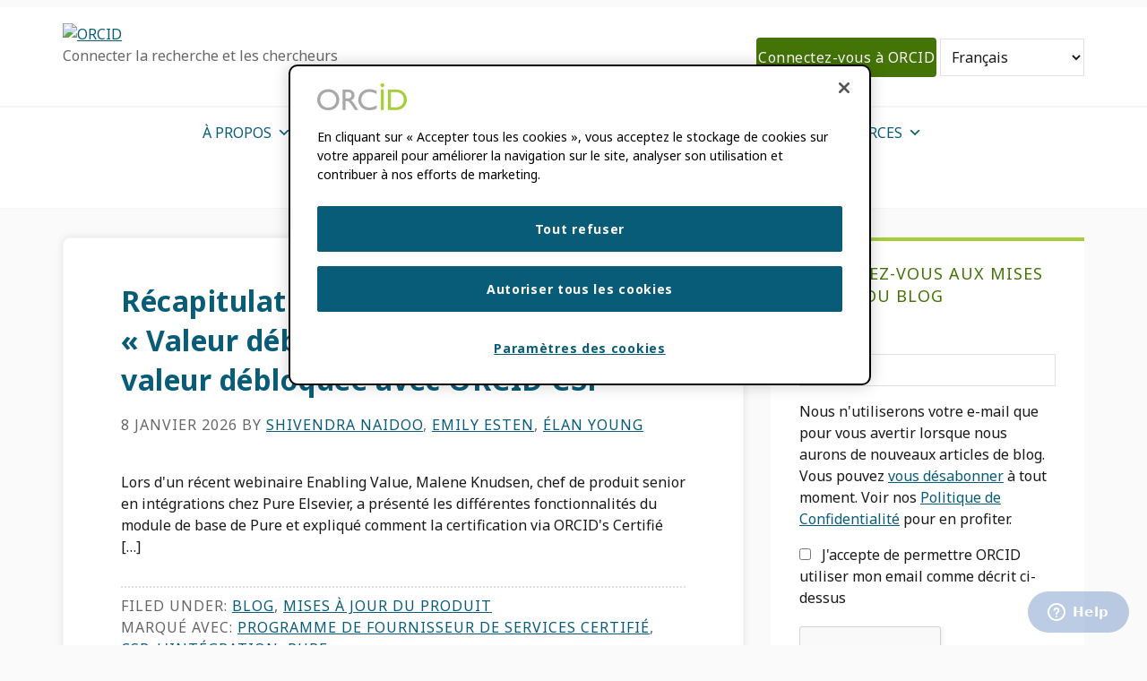

--- FILE ---
content_type: text/html; charset=utf-8
request_url: https://info.orcid.org/fr/
body_size: 33550
content:
<!DOCTYPE html><html lang="fr"><head>
<meta charset="utf-8">
<meta name="viewport" content="width=device-width, initial-scale=1">
<meta name="robots" content="index, follow, max-image-preview:large, max-snippet:-1, max-video-preview:-1">
<!-- OneTrust Cookies Consent Notice start for orcid.org -->
<script type="text/javascript" src="https://cdn.cookielaw.org/consent/5a6d60d3-b085-4e48-8afa-d707c7afc419/OtAutoBlock.js"></script>
<script src="https://cdn.cookielaw.org/scripttemplates/otSDKStub.js" data-document-language="true" type="text/javascript" charset="UTF-8" data-domain-script="5a6d60d3-b085-4e48-8afa-d707c7afc419"></script>
<script type="text/javascript">
function OptanonWrapper() { }
</script>
<!-- OneTrust Cookies Consent Notice end for orcid.org --><meta name="uri-translation" content="on"><link rel="alternate" hreflang="en" href="https://info.orcid.org/">
<link rel="alternate" hreflang="ar" href="https://info.orcid.org/ar/">
<link rel="alternate" hreflang="cs" href="https://info.orcid.org/cs/">
<link rel="alternate" hreflang="de" href="https://info.orcid.org/de/">
<link rel="alternate" hreflang="es" href="https://info.orcid.org/es/">
<link rel="alternate" hreflang="fr" href="https://info.orcid.org/fr/">
<link rel="alternate" hreflang="it" href="https://info.orcid.org/it/">
<link rel="alternate" hreflang="ja" href="https://info.orcid.org/ja/">
<link rel="alternate" hreflang="ko" href="https://info.orcid.org/ko/">
<link rel="alternate" hreflang="pl" href="https://info.orcid.org/pl/">
<link rel="alternate" hreflang="pt" href="https://info.orcid.org/pt/">
<link rel="alternate" hreflang="ru" href="https://info.orcid.org/ru/">
<link rel="alternate" hreflang="tr" href="https://info.orcid.org/tr/">
<link rel="alternate" hreflang="zh-CN" href="https://info.orcid.org/zh-CN/">
<link rel="alternate" hreflang="zh-TW" href="https://info.orcid.org/zh-TW/">

	<!-- This site is optimized with the Yoast SEO Premium plugin v26.7 (Yoast SEO v26.7) - https://yoast.com/wordpress/plugins/seo/ -->
	<title>ORCID - Connecter la recherche et les chercheurs</title>
	<meta name="description" content="Connecter la recherche et les chercheurs">
	<link rel="canonical" href="https://info.orcid.org/fr/">
	<link rel="next" href="https://info.orcid.org/fr/page/2/">
	<meta property="og:locale" content="en_US">
	<meta property="og:type" content="website">
	<meta property="og:title" content="ORCID">
	<meta property="og:description" content="Connecter la recherche et les chercheurs">
	<meta property="og:url" content="https://info.orcid.org/fr/">
	<meta property="og:site_name" content="ORCID">
	<meta name="twitter:card" content="summary_large_image">
	<meta name="twitter:site" content="@ORCID_Org">
	<script type="application/ld+json" class="yoast-schema-graph">{"@context":"https:\/\/schema.org","@graph":[{"@type":"CollectionPage","@id":"https:\/\/info.orcid.org\/","url":"https:\/\/info.orcid.org/fr\/","name":"ORCID - Connecter la recherche et les chercheurs","isPartOf":{"@id":"https:\/\/info.orcid.org\/#website"},"about":{"@id":"https:\/\/info.orcid.org\/#organization"},"description":"Connecter la recherche et les chercheurs","breadcrumb":{"@id":"https:\/\/info.orcid.org\/#breadcrumb"},"inLanguage":"fr"},{"@type":"BreadcrumbList","@id":"https:\/\/info.orcid.org\/#breadcrumb","itemListElement":[{"@type":"ListItem","position":1,"name":"Accueil"}]},{"@type":"WebSite","@id":"https:\/\/info.orcid.org\/#website","url":"https:\/\/info.orcid.org/fr\/","name":"ORCID","description":"Connecter la recherche et les chercheurs","publisher":{"@id":"https:\/\/info.orcid.org\/#organization"},"potentialAction":[{"@type":"SearchAction","target":{"@type":"EntryPoint","urlTemplate":"https:\/\/info.orcid.org/fr\/?s={search_term_string}"},"query-input":{"@type":"PropertyValueSpecification","valueRequired":true,"valueName":"search_term_string"}}],"inLanguage":"fr"},{"@type":"Organization","@id":"https:\/\/info.orcid.org\/#organization","name":"ORCID","url":"https:\/\/info.orcid.org\/","logo":{"@type":"ImageObject","inLanguage":"en-US","@id":"https:\/\/info.orcid.org\/#\/schema\/logo\/image\/","url":"https:\/\/info.orcid.org\/wp-content\/uploads\/2021\/12\/orcid_128x128.png","contentUrl":"https:\/\/info.orcid.org\/wp-content\/uploads\/2021\/12\/orcid_128x128.png","width":128,"height":128,"caption":"ORCID"},"image":{"@id":"https:\/\/info.orcid.org\/#\/schema\/logo\/image\/"},"sameAs":["https:\/\/www.facebook.com\/ORCID.org\/","https:\/\/x.com\/ORCID_Org","https:\/\/scicomm.xyz\/@ORCID_Org","https:\/\/www.linkedin.com\/company\/orcid\/"]}]}</script>
	<link rel="me" href="https://scicomm.xyz/@ORCID_Org">
	<!-- / Yoast SEO Premium plugin. -->


<link rel="dns-prefetch" href="https://www.googletagmanager.com/">
<link rel="dns-prefetch" href="https://stats.wp.com/">
<link rel="dns-prefetch" href="https://fonts.googleapis.com/">
<link rel="dns-prefetch" href="https://use.fontawesome.com/">
<link rel="alternate" type="application/rss+xml" title="ORCID » Feed" href="https://info.orcid.org/feed/">
<link rel="alternate" type="application/rss+xml" title="ORCID » Comments Feed" href="https://info.orcid.org/comments/feed/">
<link rel="alternate" type="text/calendar" title="ORCID » iCal Feed" href="https://info.orcid.org/events/?ical=1">
<style id="wp-img-auto-sizes-contain-inline-css" type="text/css">
img:is([sizes=auto i],[sizes^="auto," i]){contain-intrinsic-size:3000px 1500px}
/*# sourceURL=wp-img-auto-sizes-contain-inline-css */
</style>
<link rel="stylesheet" id="genesis-blocks-style-css-css" href="https://info.orcid.org/wp-content/plugins/genesis-blocks/dist/style-blocks.build.css?ver=1765469489" type="text/css" media="all">
<link rel="stylesheet" id="tribe-events-pro-mini-calendar-block-styles-css" href="https://info.orcid.org/wp-content/plugins/events-calendar-pro/build/css/tribe-events-pro-mini-calendar-block.css?ver=7.7.11" type="text/css" media="all">
<style id="wp-emoji-styles-inline-css" type="text/css">

	img.wp-smiley, img.emoji {
		display: inline !important;
		border: none !important;
		box-shadow: none !important;
		height: 1em !important;
		width: 1em !important;
		margin: 0 0.07em !important;
		vertical-align: -0.1em !important;
		background: none !important;
		padding: 0 !important;
	}
/*# sourceURL=wp-emoji-styles-inline-css */
</style>
<link rel="stylesheet" id="wp-block-library-css" href="https://info.orcid.org/wp-includes/css/dist/block-library/style.min.css?ver=6.9" type="text/css" media="all">
<style id="wp-block-heading-inline-css" type="text/css">
h1:where(.wp-block-heading).has-background,h2:where(.wp-block-heading).has-background,h3:where(.wp-block-heading).has-background,h4:where(.wp-block-heading).has-background,h5:where(.wp-block-heading).has-background,h6:where(.wp-block-heading).has-background{padding:1.25em 2.375em}h1.has-text-align-left[style*=writing-mode]:where([style*=vertical-lr]),h1.has-text-align-right[style*=writing-mode]:where([style*=vertical-rl]),h2.has-text-align-left[style*=writing-mode]:where([style*=vertical-lr]),h2.has-text-align-right[style*=writing-mode]:where([style*=vertical-rl]),h3.has-text-align-left[style*=writing-mode]:where([style*=vertical-lr]),h3.has-text-align-right[style*=writing-mode]:where([style*=vertical-rl]),h4.has-text-align-left[style*=writing-mode]:where([style*=vertical-lr]),h4.has-text-align-right[style*=writing-mode]:where([style*=vertical-rl]),h5.has-text-align-left[style*=writing-mode]:where([style*=vertical-lr]),h5.has-text-align-right[style*=writing-mode]:where([style*=vertical-rl]),h6.has-text-align-left[style*=writing-mode]:where([style*=vertical-lr]),h6.has-text-align-right[style*=writing-mode]:where([style*=vertical-rl]){rotate:180deg}
/*# sourceURL=https://info.orcid.org/wp-includes/blocks/heading/style.min.css */
</style>
<style id="wp-block-list-inline-css" type="text/css">
ol,ul{box-sizing:border-box}:root :where(.wp-block-list.has-background){padding:1.25em 2.375em}
/*# sourceURL=https://info.orcid.org/wp-includes/blocks/list/style.min.css */
</style>
<style id="wp-block-paragraph-inline-css" type="text/css">
.is-small-text{font-size:.875em}.is-regular-text{font-size:1em}.is-large-text{font-size:2.25em}.is-larger-text{font-size:3em}.has-drop-cap:not(:focus):first-letter{float:left;font-size:8.4em;font-style:normal;font-weight:100;line-height:.68;margin:.05em .1em 0 0;text-transform:uppercase}body.rtl .has-drop-cap:not(:focus):first-letter{float:none;margin-left:.1em}p.has-drop-cap.has-background{overflow:hidden}:root :where(p.has-background){padding:1.25em 2.375em}:where(p.has-text-color:not(.has-link-color)) a{color:inherit}p.has-text-align-left[style*="writing-mode:vertical-lr"],p.has-text-align-right[style*="writing-mode:vertical-rl"]{rotate:180deg}
/*# sourceURL=https://info.orcid.org/wp-includes/blocks/paragraph/style.min.css */
</style>
<style id="wp-block-pullquote-inline-css" type="text/css">
.wp-block-pullquote{box-sizing:border-box;margin:0 0 1em;overflow-wrap:break-word;padding:4em 0;text-align:center}.wp-block-pullquote blockquote,.wp-block-pullquote p{color:inherit}.wp-block-pullquote blockquote{margin:0}.wp-block-pullquote p{margin-top:0}.wp-block-pullquote p:last-child{margin-bottom:0}.wp-block-pullquote.alignleft,.wp-block-pullquote.alignright{max-width:420px}.wp-block-pullquote cite,.wp-block-pullquote footer{position:relative}.wp-block-pullquote .has-text-color a{color:inherit}.wp-block-pullquote.has-text-align-left blockquote{text-align:left}.wp-block-pullquote.has-text-align-right blockquote{text-align:right}.wp-block-pullquote.has-text-align-center blockquote{text-align:center}.wp-block-pullquote.is-style-solid-color{border:none}.wp-block-pullquote.is-style-solid-color blockquote{margin-left:auto;margin-right:auto;max-width:60%}.wp-block-pullquote.is-style-solid-color blockquote p{font-size:2em;margin-bottom:0;margin-top:0}.wp-block-pullquote.is-style-solid-color blockquote cite{font-style:normal;text-transform:none}.wp-block-pullquote :where(cite){color:inherit;display:block}
/*# sourceURL=https://info.orcid.org/wp-includes/blocks/pullquote/style.min.css */
</style>
<style id="wp-block-quote-inline-css" type="text/css">
.wp-block-quote{box-sizing:border-box;overflow-wrap:break-word}.wp-block-quote.is-large:where(:not(.is-style-plain)),.wp-block-quote.is-style-large:where(:not(.is-style-plain)){margin-bottom:1em;padding:0 1em}.wp-block-quote.is-large:where(:not(.is-style-plain)) p,.wp-block-quote.is-style-large:where(:not(.is-style-plain)) p{font-size:1.5em;font-style:italic;line-height:1.6}.wp-block-quote.is-large:where(:not(.is-style-plain)) cite,.wp-block-quote.is-large:where(:not(.is-style-plain)) footer,.wp-block-quote.is-style-large:where(:not(.is-style-plain)) cite,.wp-block-quote.is-style-large:where(:not(.is-style-plain)) footer{font-size:1.125em;text-align:right}.wp-block-quote>cite{display:block}
/*# sourceURL=https://info.orcid.org/wp-includes/blocks/quote/style.min.css */
</style>
<style id="wp-block-table-inline-css" type="text/css">
.wp-block-table{overflow-x:auto}.wp-block-table table{border-collapse:collapse;width:100%}.wp-block-table thead{border-bottom:3px solid}.wp-block-table tfoot{border-top:3px solid}.wp-block-table td,.wp-block-table th{border:1px solid;padding:.5em}.wp-block-table .has-fixed-layout{table-layout:fixed;width:100%}.wp-block-table .has-fixed-layout td,.wp-block-table .has-fixed-layout th{word-break:break-word}.wp-block-table.aligncenter,.wp-block-table.alignleft,.wp-block-table.alignright{display:table;width:auto}.wp-block-table.aligncenter td,.wp-block-table.aligncenter th,.wp-block-table.alignleft td,.wp-block-table.alignleft th,.wp-block-table.alignright td,.wp-block-table.alignright th{word-break:break-word}.wp-block-table .has-subtle-light-gray-background-color{background-color:#f3f4f5}.wp-block-table .has-subtle-pale-green-background-color{background-color:#e9fbe5}.wp-block-table .has-subtle-pale-blue-background-color{background-color:#e7f5fe}.wp-block-table .has-subtle-pale-pink-background-color{background-color:#fcf0ef}.wp-block-table.is-style-stripes{background-color:initial;border-collapse:inherit;border-spacing:0}.wp-block-table.is-style-stripes tbody tr:nth-child(odd){background-color:#f0f0f0}.wp-block-table.is-style-stripes.has-subtle-light-gray-background-color tbody tr:nth-child(odd){background-color:#f3f4f5}.wp-block-table.is-style-stripes.has-subtle-pale-green-background-color tbody tr:nth-child(odd){background-color:#e9fbe5}.wp-block-table.is-style-stripes.has-subtle-pale-blue-background-color tbody tr:nth-child(odd){background-color:#e7f5fe}.wp-block-table.is-style-stripes.has-subtle-pale-pink-background-color tbody tr:nth-child(odd){background-color:#fcf0ef}.wp-block-table.is-style-stripes td,.wp-block-table.is-style-stripes th{border-color:#0000}.wp-block-table.is-style-stripes{border-bottom:1px solid #f0f0f0}.wp-block-table .has-border-color td,.wp-block-table .has-border-color th,.wp-block-table .has-border-color tr,.wp-block-table .has-border-color>*{border-color:inherit}.wp-block-table table[style*=border-top-color] tr:first-child,.wp-block-table table[style*=border-top-color] tr:first-child td,.wp-block-table table[style*=border-top-color] tr:first-child th,.wp-block-table table[style*=border-top-color]>*,.wp-block-table table[style*=border-top-color]>* td,.wp-block-table table[style*=border-top-color]>* th{border-top-color:inherit}.wp-block-table table[style*=border-top-color] tr:not(:first-child){border-top-color:initial}.wp-block-table table[style*=border-right-color] td:last-child,.wp-block-table table[style*=border-right-color] th,.wp-block-table table[style*=border-right-color] tr,.wp-block-table table[style*=border-right-color]>*{border-right-color:inherit}.wp-block-table table[style*=border-bottom-color] tr:last-child,.wp-block-table table[style*=border-bottom-color] tr:last-child td,.wp-block-table table[style*=border-bottom-color] tr:last-child th,.wp-block-table table[style*=border-bottom-color]>*,.wp-block-table table[style*=border-bottom-color]>* td,.wp-block-table table[style*=border-bottom-color]>* th{border-bottom-color:inherit}.wp-block-table table[style*=border-bottom-color] tr:not(:last-child){border-bottom-color:initial}.wp-block-table table[style*=border-left-color] td:first-child,.wp-block-table table[style*=border-left-color] th,.wp-block-table table[style*=border-left-color] tr,.wp-block-table table[style*=border-left-color]>*{border-left-color:inherit}.wp-block-table table[style*=border-style] td,.wp-block-table table[style*=border-style] th,.wp-block-table table[style*=border-style] tr,.wp-block-table table[style*=border-style]>*{border-style:inherit}.wp-block-table table[style*=border-width] td,.wp-block-table table[style*=border-width] th,.wp-block-table table[style*=border-width] tr,.wp-block-table table[style*=border-width]>*{border-style:inherit;border-width:inherit}
/*# sourceURL=https://info.orcid.org/wp-includes/blocks/table/style.min.css */
</style>
<style id="global-styles-inline-css" type="text/css">
:root{--wp--preset--aspect-ratio--square: 1;--wp--preset--aspect-ratio--4-3: 4/3;--wp--preset--aspect-ratio--3-4: 3/4;--wp--preset--aspect-ratio--3-2: 3/2;--wp--preset--aspect-ratio--2-3: 2/3;--wp--preset--aspect-ratio--16-9: 16/9;--wp--preset--aspect-ratio--9-16: 9/16;--wp--preset--color--black: #000000;--wp--preset--color--cyan-bluish-gray: #abb8c3;--wp--preset--color--white: #ffffff;--wp--preset--color--pale-pink: #f78da7;--wp--preset--color--vivid-red: #cf2e2e;--wp--preset--color--luminous-vivid-orange: #ff6900;--wp--preset--color--luminous-vivid-amber: #fcb900;--wp--preset--color--light-green-cyan: #7bdcb5;--wp--preset--color--vivid-green-cyan: #00d084;--wp--preset--color--pale-cyan-blue: #8ed1fc;--wp--preset--color--vivid-cyan-blue: #0693e3;--wp--preset--color--vivid-purple: #9b51e0;--wp--preset--gradient--vivid-cyan-blue-to-vivid-purple: linear-gradient(135deg,rgb(6,147,227) 0%,rgb(155,81,224) 100%);--wp--preset--gradient--light-green-cyan-to-vivid-green-cyan: linear-gradient(135deg,rgb(122,220,180) 0%,rgb(0,208,130) 100%);--wp--preset--gradient--luminous-vivid-amber-to-luminous-vivid-orange: linear-gradient(135deg,rgb(252,185,0) 0%,rgb(255,105,0) 100%);--wp--preset--gradient--luminous-vivid-orange-to-vivid-red: linear-gradient(135deg,rgb(255,105,0) 0%,rgb(207,46,46) 100%);--wp--preset--gradient--very-light-gray-to-cyan-bluish-gray: linear-gradient(135deg,rgb(238,238,238) 0%,rgb(169,184,195) 100%);--wp--preset--gradient--cool-to-warm-spectrum: linear-gradient(135deg,rgb(74,234,220) 0%,rgb(151,120,209) 20%,rgb(207,42,186) 40%,rgb(238,44,130) 60%,rgb(251,105,98) 80%,rgb(254,248,76) 100%);--wp--preset--gradient--blush-light-purple: linear-gradient(135deg,rgb(255,206,236) 0%,rgb(152,150,240) 100%);--wp--preset--gradient--blush-bordeaux: linear-gradient(135deg,rgb(254,205,165) 0%,rgb(254,45,45) 50%,rgb(107,0,62) 100%);--wp--preset--gradient--luminous-dusk: linear-gradient(135deg,rgb(255,203,112) 0%,rgb(199,81,192) 50%,rgb(65,88,208) 100%);--wp--preset--gradient--pale-ocean: linear-gradient(135deg,rgb(255,245,203) 0%,rgb(182,227,212) 50%,rgb(51,167,181) 100%);--wp--preset--gradient--electric-grass: linear-gradient(135deg,rgb(202,248,128) 0%,rgb(113,206,126) 100%);--wp--preset--gradient--midnight: linear-gradient(135deg,rgb(2,3,129) 0%,rgb(40,116,252) 100%);--wp--preset--font-size--small: 13px;--wp--preset--font-size--medium: 20px;--wp--preset--font-size--large: 36px;--wp--preset--font-size--x-large: 42px;--wp--preset--spacing--20: 0.44rem;--wp--preset--spacing--30: 0.67rem;--wp--preset--spacing--40: 1rem;--wp--preset--spacing--50: 1.5rem;--wp--preset--spacing--60: 2.25rem;--wp--preset--spacing--70: 3.38rem;--wp--preset--spacing--80: 5.06rem;--wp--preset--shadow--natural: 6px 6px 9px rgba(0, 0, 0, 0.2);--wp--preset--shadow--deep: 12px 12px 50px rgba(0, 0, 0, 0.4);--wp--preset--shadow--sharp: 6px 6px 0px rgba(0, 0, 0, 0.2);--wp--preset--shadow--outlined: 6px 6px 0px -3px rgb(255, 255, 255), 6px 6px rgb(0, 0, 0);--wp--preset--shadow--crisp: 6px 6px 0px rgb(0, 0, 0);}:where(.is-layout-flex){gap: 0.5em;}:where(.is-layout-grid){gap: 0.5em;}body .is-layout-flex{display: flex;}.is-layout-flex{flex-wrap: wrap;align-items: center;}.is-layout-flex > :is(*, div){margin: 0;}body .is-layout-grid{display: grid;}.is-layout-grid > :is(*, div){margin: 0;}:where(.wp-block-columns.is-layout-flex){gap: 2em;}:where(.wp-block-columns.is-layout-grid){gap: 2em;}:where(.wp-block-post-template.is-layout-flex){gap: 1.25em;}:where(.wp-block-post-template.is-layout-grid){gap: 1.25em;}.has-black-color{color: var(--wp--preset--color--black) !important;}.has-cyan-bluish-gray-color{color: var(--wp--preset--color--cyan-bluish-gray) !important;}.has-white-color{color: var(--wp--preset--color--white) !important;}.has-pale-pink-color{color: var(--wp--preset--color--pale-pink) !important;}.has-vivid-red-color{color: var(--wp--preset--color--vivid-red) !important;}.has-luminous-vivid-orange-color{color: var(--wp--preset--color--luminous-vivid-orange) !important;}.has-luminous-vivid-amber-color{color: var(--wp--preset--color--luminous-vivid-amber) !important;}.has-light-green-cyan-color{color: var(--wp--preset--color--light-green-cyan) !important;}.has-vivid-green-cyan-color{color: var(--wp--preset--color--vivid-green-cyan) !important;}.has-pale-cyan-blue-color{color: var(--wp--preset--color--pale-cyan-blue) !important;}.has-vivid-cyan-blue-color{color: var(--wp--preset--color--vivid-cyan-blue) !important;}.has-vivid-purple-color{color: var(--wp--preset--color--vivid-purple) !important;}.has-black-background-color{background-color: var(--wp--preset--color--black) !important;}.has-cyan-bluish-gray-background-color{background-color: var(--wp--preset--color--cyan-bluish-gray) !important;}.has-white-background-color{background-color: var(--wp--preset--color--white) !important;}.has-pale-pink-background-color{background-color: var(--wp--preset--color--pale-pink) !important;}.has-vivid-red-background-color{background-color: var(--wp--preset--color--vivid-red) !important;}.has-luminous-vivid-orange-background-color{background-color: var(--wp--preset--color--luminous-vivid-orange) !important;}.has-luminous-vivid-amber-background-color{background-color: var(--wp--preset--color--luminous-vivid-amber) !important;}.has-light-green-cyan-background-color{background-color: var(--wp--preset--color--light-green-cyan) !important;}.has-vivid-green-cyan-background-color{background-color: var(--wp--preset--color--vivid-green-cyan) !important;}.has-pale-cyan-blue-background-color{background-color: var(--wp--preset--color--pale-cyan-blue) !important;}.has-vivid-cyan-blue-background-color{background-color: var(--wp--preset--color--vivid-cyan-blue) !important;}.has-vivid-purple-background-color{background-color: var(--wp--preset--color--vivid-purple) !important;}.has-black-border-color{border-color: var(--wp--preset--color--black) !important;}.has-cyan-bluish-gray-border-color{border-color: var(--wp--preset--color--cyan-bluish-gray) !important;}.has-white-border-color{border-color: var(--wp--preset--color--white) !important;}.has-pale-pink-border-color{border-color: var(--wp--preset--color--pale-pink) !important;}.has-vivid-red-border-color{border-color: var(--wp--preset--color--vivid-red) !important;}.has-luminous-vivid-orange-border-color{border-color: var(--wp--preset--color--luminous-vivid-orange) !important;}.has-luminous-vivid-amber-border-color{border-color: var(--wp--preset--color--luminous-vivid-amber) !important;}.has-light-green-cyan-border-color{border-color: var(--wp--preset--color--light-green-cyan) !important;}.has-vivid-green-cyan-border-color{border-color: var(--wp--preset--color--vivid-green-cyan) !important;}.has-pale-cyan-blue-border-color{border-color: var(--wp--preset--color--pale-cyan-blue) !important;}.has-vivid-cyan-blue-border-color{border-color: var(--wp--preset--color--vivid-cyan-blue) !important;}.has-vivid-purple-border-color{border-color: var(--wp--preset--color--vivid-purple) !important;}.has-vivid-cyan-blue-to-vivid-purple-gradient-background{background: var(--wp--preset--gradient--vivid-cyan-blue-to-vivid-purple) !important;}.has-light-green-cyan-to-vivid-green-cyan-gradient-background{background: var(--wp--preset--gradient--light-green-cyan-to-vivid-green-cyan) !important;}.has-luminous-vivid-amber-to-luminous-vivid-orange-gradient-background{background: var(--wp--preset--gradient--luminous-vivid-amber-to-luminous-vivid-orange) !important;}.has-luminous-vivid-orange-to-vivid-red-gradient-background{background: var(--wp--preset--gradient--luminous-vivid-orange-to-vivid-red) !important;}.has-very-light-gray-to-cyan-bluish-gray-gradient-background{background: var(--wp--preset--gradient--very-light-gray-to-cyan-bluish-gray) !important;}.has-cool-to-warm-spectrum-gradient-background{background: var(--wp--preset--gradient--cool-to-warm-spectrum) !important;}.has-blush-light-purple-gradient-background{background: var(--wp--preset--gradient--blush-light-purple) !important;}.has-blush-bordeaux-gradient-background{background: var(--wp--preset--gradient--blush-bordeaux) !important;}.has-luminous-dusk-gradient-background{background: var(--wp--preset--gradient--luminous-dusk) !important;}.has-pale-ocean-gradient-background{background: var(--wp--preset--gradient--pale-ocean) !important;}.has-electric-grass-gradient-background{background: var(--wp--preset--gradient--electric-grass) !important;}.has-midnight-gradient-background{background: var(--wp--preset--gradient--midnight) !important;}.has-small-font-size{font-size: var(--wp--preset--font-size--small) !important;}.has-medium-font-size{font-size: var(--wp--preset--font-size--medium) !important;}.has-large-font-size{font-size: var(--wp--preset--font-size--large) !important;}.has-x-large-font-size{font-size: var(--wp--preset--font-size--x-large) !important;}
:root :where(.wp-block-pullquote){font-size: 1.5em;line-height: 1.6;}
/*# sourceURL=global-styles-inline-css */
</style>

<style id="classic-theme-styles-inline-css" type="text/css">
/*! This file is auto-generated */
.wp-block-button__link{color:#fff;background-color:#32373c;border-radius:9999px;box-shadow:none;text-decoration:none;padding:calc(.667em + 2px) calc(1.333em + 2px);font-size:1.125em}.wp-block-file__button{background:#32373c;color:#fff;text-decoration:none}
/*# sourceURL=/wp-includes/css/classic-themes.min.css */
</style>
<style id="font-awesome-svg-styles-default-inline-css" type="text/css">
.svg-inline--fa {
  display: inline-block;
  height: 1em;
  overflow: visible;
  vertical-align: -.125em;
}
/*# sourceURL=font-awesome-svg-styles-default-inline-css */
</style>
<link rel="stylesheet" id="font-awesome-svg-styles-css" href="https://info.orcid.org/wp-content/uploads/font-awesome/v5.15.4/css/svg-with-js.css" type="text/css" media="all">
<style id="font-awesome-svg-styles-inline-css" type="text/css">
   .wp-block-font-awesome-icon svg::before,
   .wp-rich-text-font-awesome-icon svg::before {content: unset;}
/*# sourceURL=font-awesome-svg-styles-inline-css */
</style>
<link rel="stylesheet" id="juiz_outdated_post_message-css" href="https://info.orcid.org/wp-content/plugins/juiz-outdated-post-message/css/juiz-odpm-styles.css?ver=1.0.5" type="text/css" media="all">
<link rel="stylesheet" id="simple-banner-style-css" href="https://info.orcid.org/wp-content/plugins/simple-banner/simple-banner.css?ver=3.2.0" type="text/css" media="all">
<link rel="stylesheet" id="megamenu-css" href="https://info.orcid.org/wp-content/uploads/maxmegamenu/style.css?ver=7b2e1c" type="text/css" media="all">
<link rel="stylesheet" id="dashicons-css" href="https://info.orcid.org/wp-includes/css/dashicons.min.css?ver=6.9" type="text/css" media="all">
<link rel="stylesheet" id="megamenu-genericons-css" href="https://info.orcid.org/wp-content/plugins/megamenu-pro/icons/genericons/genericons/genericons.css?ver=2.4.4" type="text/css" media="all">
<link rel="stylesheet" id="megamenu-fontawesome-css" href="https://info.orcid.org/wp-content/plugins/megamenu-pro/icons/fontawesome/css/font-awesome.min.css?ver=2.4.4" type="text/css" media="all">
<link rel="stylesheet" id="megamenu-fontawesome5-css" href="https://info.orcid.org/wp-content/plugins/megamenu-pro/icons/fontawesome5/css/all.min.css?ver=2.4.4" type="text/css" media="all">
<link rel="stylesheet" id="megamenu-fontawesome6-css" href="https://info.orcid.org/wp-content/plugins/megamenu-pro/icons/fontawesome6/css/all.min.css?ver=2.4.4" type="text/css" media="all">
<link rel="stylesheet" id="google-fonts-css" href="https://fonts.googleapis.com/css?family=Noto+Sans%3A400%2C400i%2C700%2C700i&amp;ver=3.1" type="text/css" media="all">
<link rel="stylesheet" id="google-icons-css" href="https://fonts.googleapis.com/icon?family=Material+Icons&amp;ver=3.1" type="text/css" media="all">
<link rel="stylesheet" id="wpb-glyph-css" href="https://info.orcid.org/wp-content/themes/orcid-outreach-pro/fonts/social.css?ver=6.9" type="text/css" media="all">
<link rel="stylesheet" id="font-awesome-official-css" href="https://use.fontawesome.com/releases/v5.15.4/css/all.css" type="text/css" media="all" integrity="sha384-DyZ88mC6Up2uqS4h/KRgHuoeGwBcD4Ng9SiP4dIRy0EXTlnuz47vAwmeGwVChigm" crossorigin="anonymous">
<link rel="stylesheet" id="tablepress-default-css" href="https://info.orcid.org/wp-content/tablepress-combined.min.css?ver=138" type="text/css" media="all">
<link rel="stylesheet" id="outreach-pro-theme-css" href="https://info.orcid.org/wp-content/themes/orcid-outreach-pro/style.css?ver=3.1" type="text/css" media="all">
<link rel="stylesheet" id="essential-blocks-animation-css" href="https://info.orcid.org/wp-content/plugins/accordion-toggle/assets/css/animate.min.css?ver=1.2.9" type="text/css" media="all">
<link rel="stylesheet" id="font-awesome-official-v4shim-css" href="https://use.fontawesome.com/releases/v5.15.4/css/v4-shims.css" type="text/css" media="all" integrity="sha384-Vq76wejb3QJM4nDatBa5rUOve+9gkegsjCebvV/9fvXlGWo4HCMR4cJZjjcF6Viv" crossorigin="anonymous">
<style id="font-awesome-official-v4shim-inline-css" type="text/css">
@font-face {
font-family: "FontAwesome";
font-display: block;
src: url("https://use.fontawesome.com/releases/v5.15.4/webfonts/fa-brands-400.eot"),
		url("https://use.fontawesome.com/releases/v5.15.4/webfonts/fa-brands-400.eot?#iefix") format("embedded-opentype"),
		url("https://use.fontawesome.com/releases/v5.15.4/webfonts/fa-brands-400.woff2") format("woff2"),
		url("https://use.fontawesome.com/releases/v5.15.4/webfonts/fa-brands-400.woff") format("woff"),
		url("https://use.fontawesome.com/releases/v5.15.4/webfonts/fa-brands-400.ttf") format("truetype"),
		url("https://use.fontawesome.com/releases/v5.15.4/webfonts/fa-brands-400.svg#fontawesome") format("svg");
}

@font-face {
font-family: "FontAwesome";
font-display: block;
src: url("https://use.fontawesome.com/releases/v5.15.4/webfonts/fa-solid-900.eot"),
		url("https://use.fontawesome.com/releases/v5.15.4/webfonts/fa-solid-900.eot?#iefix") format("embedded-opentype"),
		url("https://use.fontawesome.com/releases/v5.15.4/webfonts/fa-solid-900.woff2") format("woff2"),
		url("https://use.fontawesome.com/releases/v5.15.4/webfonts/fa-solid-900.woff") format("woff"),
		url("https://use.fontawesome.com/releases/v5.15.4/webfonts/fa-solid-900.ttf") format("truetype"),
		url("https://use.fontawesome.com/releases/v5.15.4/webfonts/fa-solid-900.svg#fontawesome") format("svg");
}

@font-face {
font-family: "FontAwesome";
font-display: block;
src: url("https://use.fontawesome.com/releases/v5.15.4/webfonts/fa-regular-400.eot"),
		url("https://use.fontawesome.com/releases/v5.15.4/webfonts/fa-regular-400.eot?#iefix") format("embedded-opentype"),
		url("https://use.fontawesome.com/releases/v5.15.4/webfonts/fa-regular-400.woff2") format("woff2"),
		url("https://use.fontawesome.com/releases/v5.15.4/webfonts/fa-regular-400.woff") format("woff"),
		url("https://use.fontawesome.com/releases/v5.15.4/webfonts/fa-regular-400.ttf") format("truetype"),
		url("https://use.fontawesome.com/releases/v5.15.4/webfonts/fa-regular-400.svg#fontawesome") format("svg");
unicode-range: U+F004-F005,U+F007,U+F017,U+F022,U+F024,U+F02E,U+F03E,U+F044,U+F057-F059,U+F06E,U+F070,U+F075,U+F07B-F07C,U+F080,U+F086,U+F089,U+F094,U+F09D,U+F0A0,U+F0A4-F0A7,U+F0C5,U+F0C7-F0C8,U+F0E0,U+F0EB,U+F0F3,U+F0F8,U+F0FE,U+F111,U+F118-F11A,U+F11C,U+F133,U+F144,U+F146,U+F14A,U+F14D-F14E,U+F150-F152,U+F15B-F15C,U+F164-F165,U+F185-F186,U+F191-F192,U+F1AD,U+F1C1-F1C9,U+F1CD,U+F1D8,U+F1E3,U+F1EA,U+F1F6,U+F1F9,U+F20A,U+F247-F249,U+F24D,U+F254-F25B,U+F25D,U+F267,U+F271-F274,U+F279,U+F28B,U+F28D,U+F2B5-F2B6,U+F2B9,U+F2BB,U+F2BD,U+F2C1-F2C2,U+F2D0,U+F2D2,U+F2DC,U+F2ED,U+F328,U+F358-F35B,U+F3A5,U+F3D1,U+F410,U+F4AD;
}
/*# sourceURL=font-awesome-official-v4shim-inline-css */
</style>
<script type="text/javascript" src="https://info.orcid.org/wp-includes/js/jquery/jquery.min.js?ver=3.7.1" id="jquery-core-js"></script>
<script type="text/javascript" src="https://info.orcid.org/wp-includes/js/jquery/jquery-migrate.min.js?ver=3.4.1" id="jquery-migrate-js"></script>
<script type="text/javascript" id="salesforce_nfpluginsettings-js-extra">
/* <![CDATA[ */
var salesforce_nfpluginsettings = {"clearLogRestUrl":"https://info.orcid.org/fr/wp-json/salesforce-crm/debug-log/delete-all","clearLogButtonId":"nfsalesforcecrm_clear_debug_logger","downloadLogRestUrl":"https://info.orcid.org/fr/wp-json/salesforce-crm/debug-log/get-all","downloadLogButtonId":"nfsalesforcecrm_download_debug_logger"};
//# sourceURL=salesforce_nfpluginsettings-js-extra
/* ]]> */
</script>
<script type="text/javascript" src="https://info.orcid.org/wp-content/plugins/ninja-forms-salesforce-crm/assets/js/nfpluginsettings.js?ver=3.3.4" id="salesforce_nfpluginsettings-js"></script>
<script type="text/javascript" id="simple-banner-script-js-before">
/* <![CDATA[ */
const simpleBannerScriptParams = {"pro_version_enabled":"","debug_mode":"","id":36256,"version":"3.2.0","banner_params":[{"hide_simple_banner":"yes","simple_banner_prepend_element":"body","simple_banner_position":"sticky","header_margin":"","header_padding":"","wp_body_open_enabled":"on","wp_body_open":true,"simple_banner_z_index":"","simple_banner_text":"We've recently updated ORCID'S Privacy Policy to be simple to understand and easy to navigate. We invite you to read it <a href=\"https:\/\/info.orcid.org/fr\/privacy-policy\">here.<\/a>","disabled_on_current_page":false,"disabled_pages_array":[],"is_current_page_a_post":true,"disabled_on_posts":"","simple_banner_disabled_page_paths":"","simple_banner_font_size":"","simple_banner_color":"#fafafa","simple_banner_text_color":"#000000","simple_banner_link_color":"","simple_banner_close_color":"","simple_banner_custom_css":"","simple_banner_scrolling_custom_css":"","simple_banner_text_custom_css":"","simple_banner_button_css":"","site_custom_css":"","keep_site_custom_css":"","site_custom_js":"","keep_site_custom_js":"","close_button_enabled":"","close_button_expiration":"","close_button_cookie_set":false,"current_date":{"date":"2026-01-14 19:52:46.086559","timezone_type":3,"timezone":"UTC"},"start_date":{"date":"2026-01-14 19:52:46.086566","timezone_type":3,"timezone":"UTC"},"end_date":{"date":"2026-01-14 19:52:46.086570","timezone_type":3,"timezone":"UTC"},"simple_banner_start_after_date":"","simple_banner_remove_after_date":"","simple_banner_insert_inside_element":""}]}
//# sourceURL=simple-banner-script-js-before
/* ]]> */
</script>
<script type="text/javascript" src="https://info.orcid.org/wp-content/plugins/simple-banner/simple-banner.js?ver=3.2.0" id="simple-banner-script-js"></script>
<script type="text/javascript" src="https://info.orcid.org/wp-content/themes/orcid-outreach-pro/js/responsive-menu.js?ver=1.0.0" id="outreach-responsive-menu-js"></script>

<!-- Google tag (gtag.js) snippet added by Site Kit -->
<!-- Google Analytics snippet added by Site Kit -->
<script type="text/javascript" src="https://www.googletagmanager.com/gtag/js?id=GT-MJMCV8N" id="google_gtagjs-js" async=""></script>
<script type="text/javascript" id="google_gtagjs-js-after">
/* <![CDATA[ */
window.dataLayer = window.dataLayer || [];function gtag(){dataLayer.push(arguments);}
gtag("set","linker",{"domains":["info.orcid.org"]});
gtag("js", new Date());
gtag("set", "developer_id.dZTNiMT", true);
gtag("config", "GT-MJMCV8N");
//# sourceURL=google_gtagjs-js-after
/* ]]> */
</script>
<link rel="https://api.w.org/" href="https://info.orcid.org/wp-json/"><link rel="EditURI" type="application/rsd+xml" title="RSD" href="https://info.orcid.org/xmlrpc.php?rsd">
<link rel="shortlink" href="https://wp.me/cE4o3">
<meta name="generator" content="Site Kit by Google 1.168.0"><style id="simple-banner-hide" type="text/css">.simple-banner{display:none;}</style><style id="simple-banner-position" type="text/css">.simple-banner{position:sticky;}</style><style id="simple-banner-background-color" type="text/css">.simple-banner{background:#fafafa;}</style><style id="simple-banner-text-color" type="text/css">.simple-banner .simple-banner-text{color:#000000;}</style><style id="simple-banner-link-color" type="text/css">.simple-banner .simple-banner-text a{color:#f16521;}</style><style id="simple-banner-z-index" type="text/css">.simple-banner{z-index: 99999;}</style><style id="simple-banner-site-custom-css-dummy" type="text/css"></style><script id="simple-banner-site-custom-js-dummy" type="text/javascript"></script>    
    <script type="text/javascript">
        var ajaxurl = 'https://info.orcid.org/fr/wp-admin/admin-ajax.php';
    </script>
<meta name="tec-api-version" content="v1"><meta name="tec-api-origin" content="https://info.orcid.org"><link rel="alternate" href="https://info.orcid.org/wp-json/tribe/events/v1/">	<style>img#wpstats{display:none}</style>
		
    <!-- Start of Zendesk Widget script -->
    <script>
        /*<![CDATA[*/
        window.zEmbed || function(e, t) {
            var n, o, d, i, s, a = [],
                r = document.createElement("iframe");
            window.zEmbed = function() {
                a.push(arguments)
            }, window.zE = window.zE || window.zEmbed, r.src = "javascript:false", r.title = "", r.role = "presentation", (r.frameElement || r).style.cssText = "display: none", d = document.getElementsByTagName("script"), d = d[d.length - 1], d.parentNode.insertBefore(r, d), i = r.contentWindow, s = i.document;
            try {
                o = s
            } catch (c) {
                n = document.domain, r.src = 'javascript:var d=document.open();d.domain="' + n + '";void(0);', o = s
            }
            o.open()._l = function() {
                var o = this.createElement("script");
                n && (this.domain = n), o.id = "js-iframe-async", o.src = e, this.t = +new Date, this.zendeskHost = t, this.zEQueue = a, this.body.appendChild(o)
            }, o.write('<body onload="document._l();">'), o.close()
        }("https://assets.zendesk.com/embeddable_framework/main.js", "orcid.zendesk.com"); /*]]>*/
    </script>
    <!-- End of Zendesk Widget script -->
<link rel="icon" href="https://info.orcid.org/wp-content/uploads/2020/01/orcid-logo-52-px-50x50.png" sizes="32x32">
<link rel="icon" href="https://info.orcid.org/wp-content/uploads/2020/01/orcid-logo-52-px.png" sizes="192x192">
<link rel="apple-touch-icon" href="https://info.orcid.org/wp-content/uploads/2020/01/orcid-logo-52-px.png">
<meta name="msapplication-TileImage" content="https://info.orcid.org/wp-content/uploads/2020/01/orcid-logo-52-px.png">
		<style type="text/css" id="wp-custom-css">
			.tribe-events-single a{
	font-size:inherit;
}
.tribe-block__venue.tribe-block__venue--has-map .tribe-block__venue__meta{
	width:100%;
}

.add-to-cal-btn{
	align-content:center;
	padding-left:9px;
}		</style>
		<style type="text/css">/** Mega Menu CSS: fs **/</style>
<link rel="stylesheet" id="mailpoet_public-css" href="https://info.orcid.org/wp-content/plugins/mailpoet/assets/dist/css/mailpoet-public.b1f0906e.css?ver=6.9" type="text/css" media="all">
<link rel="stylesheet" id="mailpoet_custom_fonts_0-css" href="https://fonts.googleapis.com/css?family=Abril+FatFace%3A400%2C400i%2C700%2C700i%7CAlegreya%3A400%2C400i%2C700%2C700i%7CAlegreya+Sans%3A400%2C400i%2C700%2C700i%7CAmatic+SC%3A400%2C400i%2C700%2C700i%7CAnonymous+Pro%3A400%2C400i%2C700%2C700i%7CArchitects+Daughter%3A400%2C400i%2C700%2C700i%7CArchivo%3A400%2C400i%2C700%2C700i%7CArchivo+Narrow%3A400%2C400i%2C700%2C700i%7CAsap%3A400%2C400i%2C700%2C700i%7CBarlow%3A400%2C400i%2C700%2C700i%7CBioRhyme%3A400%2C400i%2C700%2C700i%7CBonbon%3A400%2C400i%2C700%2C700i%7CCabin%3A400%2C400i%2C700%2C700i%7CCairo%3A400%2C400i%2C700%2C700i%7CCardo%3A400%2C400i%2C700%2C700i%7CChivo%3A400%2C400i%2C700%2C700i%7CConcert+One%3A400%2C400i%2C700%2C700i%7CCormorant%3A400%2C400i%2C700%2C700i%7CCrimson+Text%3A400%2C400i%2C700%2C700i%7CEczar%3A400%2C400i%2C700%2C700i%7CExo+2%3A400%2C400i%2C700%2C700i%7CFira+Sans%3A400%2C400i%2C700%2C700i%7CFjalla+One%3A400%2C400i%2C700%2C700i%7CFrank+Ruhl+Libre%3A400%2C400i%2C700%2C700i%7CGreat+Vibes%3A400%2C400i%2C700%2C700i&amp;ver=6.9" type="text/css" media="all">
<link rel="stylesheet" id="mailpoet_custom_fonts_1-css" href="https://fonts.googleapis.com/css?family=Heebo%3A400%2C400i%2C700%2C700i%7CIBM+Plex%3A400%2C400i%2C700%2C700i%7CInconsolata%3A400%2C400i%2C700%2C700i%7CIndie+Flower%3A400%2C400i%2C700%2C700i%7CInknut+Antiqua%3A400%2C400i%2C700%2C700i%7CInter%3A400%2C400i%2C700%2C700i%7CKarla%3A400%2C400i%2C700%2C700i%7CLibre+Baskerville%3A400%2C400i%2C700%2C700i%7CLibre+Franklin%3A400%2C400i%2C700%2C700i%7CMontserrat%3A400%2C400i%2C700%2C700i%7CNeuton%3A400%2C400i%2C700%2C700i%7CNotable%3A400%2C400i%2C700%2C700i%7CNothing+You+Could+Do%3A400%2C400i%2C700%2C700i%7CNoto+Sans%3A400%2C400i%2C700%2C700i%7CNunito%3A400%2C400i%2C700%2C700i%7COld+Standard+TT%3A400%2C400i%2C700%2C700i%7COxygen%3A400%2C400i%2C700%2C700i%7CPacifico%3A400%2C400i%2C700%2C700i%7CPoppins%3A400%2C400i%2C700%2C700i%7CProza+Libre%3A400%2C400i%2C700%2C700i%7CPT+Sans%3A400%2C400i%2C700%2C700i%7CPT+Serif%3A400%2C400i%2C700%2C700i%7CRakkas%3A400%2C400i%2C700%2C700i%7CReenie+Beanie%3A400%2C400i%2C700%2C700i%7CRoboto+Slab%3A400%2C400i%2C700%2C700i&amp;ver=6.9" type="text/css" media="all">
<link rel="stylesheet" id="mailpoet_custom_fonts_2-css" href="https://fonts.googleapis.com/css?family=Ropa+Sans%3A400%2C400i%2C700%2C700i%7CRubik%3A400%2C400i%2C700%2C700i%7CShadows+Into+Light%3A400%2C400i%2C700%2C700i%7CSpace+Mono%3A400%2C400i%2C700%2C700i%7CSpectral%3A400%2C400i%2C700%2C700i%7CSue+Ellen+Francisco%3A400%2C400i%2C700%2C700i%7CTitillium+Web%3A400%2C400i%2C700%2C700i%7CUbuntu%3A400%2C400i%2C700%2C700i%7CVarela%3A400%2C400i%2C700%2C700i%7CVollkorn%3A400%2C400i%2C700%2C700i%7CWork+Sans%3A400%2C400i%2C700%2C700i%7CYatra+One%3A400%2C400i%2C700%2C700i&amp;ver=6.9" type="text/css" media="all">
</head>
<body class="home blog wp-theme-genesis wp-child-theme-orcid-outreach-pro tribe-no-js mega-menu-primary mega-menu-max-mega-menu-1 custom-header header-image content-sidebar genesis-breadcrumbs-hidden genesis-footer-widgets-hidden outreach-pro-blue"><div id="simple-banner" class="simple-banner"><div class="simple-banner-text"><span>Nous avons récemment mis à jour ORCIDLa politique de confidentialité de S doit être simple à comprendre et facile à parcourir. Nous vous invitons à la lire <a href="https://info.orcid.org/fr/Politique-de-confidentialit%C3%A9" data-wpel-link="internal">ici.</a></span></div></div><div class="site-container"><ul class="genesis-skip-link"><li><a href="#genesis-nav-primary" class="screen-reader-shortcut"> Passer à la navigation principale</a></li><li><a href="#genesis-content" class="screen-reader-shortcut"> Passer au contenu principal</a></li><li><a href="#genesis-sidebar-primary" class="screen-reader-shortcut"> Aller à la barre latérale primaire</a></li></ul><header class="site-header"><div class="wrap"><div class="title-area">            <a href="https://orcid.org/" rel="home nofollow external noopener noreferrer" data-wpel-link="external" target="_blank">
            <img src="https://orcid.wpengine.com/wp-content/uploads/2020/07/Asset-3.png" width="135" height="41" alt="ORCID">
        </a>
    <h1 class="site-title"><a href="https://orcid.org/" title="ORCID" data-wpel-link="external" target="_blank" rel="nofollow external noopener noreferrer"></a></h1><p class="site-description" data-gt-block="">Connecter la recherche et les chercheurs</p></div><div class="widget-area header-widget-area"><section id="custom_html-3" class="widget_text widget widget_custom_html"><div class="widget_text widget-wrap"><div class="textwidget custom-html-widget"><div class="signin-button">
<a class="signin" href="https://orcid.org/login" data-wpel-link="external" target="_blank" rel="nofollow external noopener noreferrer">Connectez-vous à ORCID</a>
	</div>
<!-- <div class="signin-text">
	<p>
			Don't have an ORCID Record yet?
		</p>
			<p class="register-text"><a href="https://orcid.org/register" data-wpel-link="external" target="_blank" rel="nofollow external noopener noreferrer">Register with ORCID</a>
	</p> -->
<!-- 	</div> --></div></div></section>
<section id="gtranslate-2" class="widget widget_gtranslate"><div class="widget-wrap"><div class="gtranslate_wrapper" id="gt-wrapper-77952579"></div></div></section>
</div></div></header><nav class="nav-primary" aria-label="Main" id="genesis-nav-primary"><div class="wrap"><div id="mega-menu-wrap-primary" class="mega-menu-wrap"><div class="mega-menu-toggle"><div class="mega-toggle-blocks-left"><div class="mega-toggle-block mega-menu-toggle-animated-block mega-toggle-block-1" id="mega-toggle-block-1"><button aria-label="Toggle Menu" class="mega-toggle-animated mega-toggle-animated-slider" type="button" aria-expanded="false">
                  <span class="mega-toggle-animated-box">
                    <span class="mega-toggle-animated-inner"></span>
                  </span>
                </button></div></div><div class="mega-toggle-blocks-center"></div><div class="mega-toggle-blocks-right"></div></div><ul id="mega-menu-primary" class="mega-menu max-mega-menu mega-menu-horizontal mega-no-js" data-event="hover" data-effect="fade" data-effect-speed="200" data-effect-mobile="slide_right" data-effect-speed-mobile="600" data-mobile-force-width="false" data-second-click="go" data-document-click="collapse" data-vertical-behaviour="accordion" data-breakpoint="840" data-unbind="false" data-mobile-state="collapse_all" data-mobile-direction="vertical" data-hover-intent-timeout="300" data-hover-intent-interval="100" data-overlay-desktop="false" data-overlay-mobile="false"><li class="mega-menu-item mega-menu-item-type-custom mega-menu-item-object-custom mega-menu-item-has-children mega-menu-megamenu mega-menu-grid mega-align-bottom-left mega-menu-grid mega-menu-item-3517" id="mega-menu-item-3517"><a class="mega-menu-link" href="/fr/ce-qui-est-orcid" aria-expanded="false" tabindex="0" data-wpel-link="internal">À propos<span class="mega-indicator" aria-hidden="true"></span></a>
<ul class="mega-sub-menu" role="presentation">
<li class="mega-menu-row" id="mega-menu-3517-0">
	<ul class="mega-sub-menu" style="--columns:5" role="presentation">
<li class="mega-menu-column mega-menu-columns-1-of-5" style="--columns:5; --span:1" id="mega-menu-3517-0-0">
		<ul class="mega-sub-menu">
<li class="mega-menu-item mega-menu-item-type-post_type mega-menu-item-object-page mega-menu-item-has-children mega-menu-item-3490" id="mega-menu-item-3490"><a class="mega-menu-link" href="https://info.orcid.org/fr/ce-qui-est-orcid/" data-wpel-link="internal">Notre mission<span class="mega-indicator" aria-hidden="true"></span></a>
			<ul class="mega-sub-menu">
<li class="mega-menu-item mega-menu-item-type-custom mega-menu-item-object-custom mega-menu-item-36406" id="mega-menu-item-36406"><a class="mega-menu-link" href="https://info.orcid.org/fr/ORCID-2030-strategic-plan" data-wpel-link="internal">ORCID 2030 : Faire progresser l'avenir de la recherche</a></li><li class="mega-menu-item mega-menu-item-type-post_type mega-menu-item-object-page mega-hide-on-mobile mega-menu-item-3491" id="mega-menu-item-3491"><a class="mega-menu-link" href="https://info.orcid.org/fr/orcid-confiance--/" data-wpel-link="internal">ORCID Confiance</a></li><li class="mega-menu-item mega-menu-item-type-post_type mega-menu-item-object-page mega-hide-on-mobile mega-menu-item-3498" id="mega-menu-item-3498"><a class="mega-menu-link" href="https://info.orcid.org/fr/rapport-annuel/" data-wpel-link="internal">Revue de l’année</a></li><li class="mega-menu-item mega-menu-item-type-post_type mega-menu-item-object-page mega-menu-item-16424" id="mega-menu-item-16424"><a class="mega-menu-link" href="https://info.orcid.org/fr/diversit%C3%A9%2C-%C3%A9quit%C3%A9-et-inclusion-%C3%A0-orcid/" data-wpel-link="internal">DEI à ORCID</a></li><li class="mega-menu-item mega-menu-item-type-post_type mega-menu-item-object-page mega-menu-item-20757" id="mega-menu-item-20757"><a class="mega-menu-link" href="https://info.orcid.org/fr/orcid-histoire-de-la-premi%C3%A8re-d%C3%A9cennie/" data-wpel-link="internal">ORCIDLa première décennie de&nbsp;: de la start-up à la durabilité</a></li>			</ul>
</li>		</ul>
</li><li class="mega-menu-column mega-menu-columns-1-of-5" style="--columns:5; --span:1" id="mega-menu-3517-0-1">
		<ul class="mega-sub-menu">
<li class="mega-menu-item mega-menu-item-type-custom mega-menu-item-object-custom mega-menu-item-has-children mega-menu-item-3505" id="mega-menu-item-3505"><a class="mega-menu-link" href="/fr/orcid-Fondatrice/" data-wpel-link="internal">Équipe<span class="mega-indicator" aria-hidden="true"></span></a>
			<ul class="mega-sub-menu">
<li class="mega-menu-item mega-menu-item-type-post_type mega-menu-item-object-page mega-hide-on-mobile mega-menu-item-3502" id="mega-menu-item-3502"><a class="mega-menu-link" href="https://info.orcid.org/fr/orcid-planche/" data-wpel-link="internal">ORCID Conseil d'administration</a></li><li class="mega-menu-item mega-menu-item-type-post_type mega-menu-item-object-page mega-hide-on-mobile mega-menu-item-3506" id="mega-menu-item-3506"><a class="mega-menu-link" href="https://info.orcid.org/fr/orcid-Fondatrice/" data-wpel-link="internal">ORCID Équipe</a></li><li class="mega-menu-item mega-menu-item-type-post_type mega-menu-item-object-page mega-menu-item-6626" id="mega-menu-item-6626"><a class="mega-menu-link" href="https://info.orcid.org/fr/travailler-avec-nous/" data-wpel-link="internal">Travaille avec nous!</a></li><li class="mega-menu-item mega-menu-item-type-post_type mega-menu-item-object-page mega-menu-item-17411" id="mega-menu-item-17411"><a class="mega-menu-link" href="https://info.orcid.org/fr/orcid-Communaut%C3%A9s/orcid-partenaires-communautaires/" data-wpel-link="internal">ORCID Partenaires</a></li>			</ul>
</li><li class="mega-menu-item mega-menu-item-type-post_type mega-menu-item-object-page mega-menu-item-has-children mega-menu-item-9532" id="mega-menu-item-9532"><a class="mega-menu-link" href="https://info.orcid.org/fr/orcid-Communaut%C3%A9s/" data-wpel-link="internal">Notre communauté<span class="mega-indicator" aria-hidden="true"></span></a>
			<ul class="mega-sub-menu">
<li class="mega-menu-item mega-menu-item-type-post_type mega-menu-item-object-page mega-menu-item-24683" id="mega-menu-item-24683"><a class="mega-menu-link" href="https://info.orcid.org/fr/groupement-d%27int%C3%A9r%C3%AAt-des-consortiums/" data-wpel-link="internal">Groupe d'intérêt des consortiums</a></li><li class="mega-menu-item mega-menu-item-type-post_type mega-menu-item-object-page mega-menu-item-24682" id="mega-menu-item-24682"><a class="mega-menu-link" href="https://info.orcid.org/fr/groupe-d%27int%C3%A9r%C3%AAt-des-bailleurs-de-fonds/" data-wpel-link="internal">Groupe d'intérêt des bailleurs de fonds</a></li><li class="mega-menu-item mega-menu-item-type-post_type mega-menu-item-object-page mega-menu-item-16991" id="mega-menu-item-16991"><a class="mega-menu-link" href="https://info.orcid.org/fr/orcid-conseil-consultatif-des-chercheurs/" data-wpel-link="internal">ORCID Conseil consultatif des chercheurs</a></li><li class="mega-menu-item mega-menu-item-type-post_type mega-menu-item-object-page mega-hide-on-mobile mega-menu-item-4103" id="mega-menu-item-4103"><a class="mega-menu-link" href="https://info.orcid.org/fr/orcid-Communaut%C3%A9s/communaut%C3%A9-historique-des-orcid%C3%A9s/" data-wpel-link="internal">ORCIDCommunauté historique de</a></li><li class="mega-menu-item mega-menu-item-type-post_type mega-menu-item-object-page mega-menu-item-30153" id="mega-menu-item-30153"><a class="mega-menu-link" href="https://info.orcid.org/fr/orcid-Communaut%C3%A9s/orcid-partenaires-communautaires/" data-wpel-link="internal">ORCID Partenaires communautaires</a></li><li class="mega-menu-item mega-menu-item-type-post_type mega-menu-item-object-page mega-menu-item-30152" id="mega-menu-item-30152"><a class="mega-menu-link" href="https://info.orcid.org/fr/orcid-Communaut%C3%A9s/fournisseurs-d%27infrastructures-de-recherche-et-de-PID-par-les-pairs/" data-wpel-link="internal">Fournisseurs d'infrastructures universitaires et de PID par les pairs</a></li>			</ul>
</li>		</ul>
</li><li class="mega-menu-column mega-menu-columns-1-of-5" style="--columns:5; --span:1" id="mega-menu-3517-0-2">
		<ul class="mega-sub-menu">
<li class="mega-menu-item mega-menu-item-type-custom mega-menu-item-object-custom mega-menu-item-has-children mega-menu-item-8489" id="mega-menu-item-8489"><a class="mega-menu-link" href="/fr/Documentation/services/" data-wpel-link="internal">Services<span class="mega-indicator" aria-hidden="true"></span></a>
			<ul class="mega-sub-menu">
<li class="mega-menu-item mega-menu-item-type-post_type mega-menu-item-object-page mega-menu-item-24856" id="mega-menu-item-24856"><a class="mega-menu-link" href="https://info.orcid.org/fr/responsable-affiliation/" data-wpel-link="internal">Affiliation Manager</a></li><li class="mega-menu-item mega-menu-item-type-post_type mega-menu-item-object-page mega-menu-item-8577" id="mega-menu-item-8577"><a class="mega-menu-link" href="https://info.orcid.org/fr/Documentation/portail-des-membres/" data-wpel-link="internal">Portail des membres</a></li><li class="mega-menu-item mega-menu-item-type-post_type mega-menu-item-object-page mega-menu-item-8558" id="mega-menu-item-8558"><a class="mega-menu-link" href="https://info.orcid.org/fr/ce-qui-est-orcid/services/fichiers-de-donn%C3%A9es-annuels/" data-wpel-link="internal">Fichiers de données annuels</a></li><li class="mega-menu-item mega-menu-item-type-post_type mega-menu-item-object-page mega-menu-item-9607" id="mega-menu-item-9607"><a class="mega-menu-link" href="https://info.orcid.org/fr/ce-qui-est-orcid/services/membre-api/" data-wpel-link="internal">API des membres</a></li><li class="mega-menu-item mega-menu-item-type-post_type mega-menu-item-object-page mega-menu-item-9608" id="mega-menu-item-9608"><a class="mega-menu-link" href="https://info.orcid.org/fr/ce-qui-est-orcid/services/API-publique/" data-wpel-link="internal">API publique</a></li><li class="mega-menu-item mega-menu-item-type-post_type mega-menu-item-object-page mega-menu-item-9609" id="mega-menu-item-9609"><a class="mega-menu-link" href="https://info.orcid.org/fr/ce-qui-est-orcid/services/orcid-enregistrement/" data-wpel-link="internal">ORCID Liste de mariage</a></li>			</ul>
</li>		</ul>
</li><li class="mega-menu-column mega-menu-columns-1-of-5" style="--columns:5; --span:1" id="mega-menu-3517-0-3">
		<ul class="mega-sub-menu">
<li class="mega-menu-item mega-menu-item-type-post_type mega-menu-item-object-page mega-menu-item-has-children mega-menu-item-3499" id="mega-menu-item-3499"><a class="mega-menu-link" href="https://info.orcid.org/fr/notre-gouvernance/" data-wpel-link="internal">Gouvernance<span class="mega-indicator" aria-hidden="true"></span></a>
			<ul class="mega-sub-menu">
<li class="mega-menu-item mega-menu-item-type-post_type mega-menu-item-object-page mega-menu-item-17290" id="mega-menu-item-17290"><a class="mega-menu-link" href="https://info.orcid.org/fr/notre-gouvernance/comit%C3%A9-de-v%C3%A9rification/" data-wpel-link="internal">Comité d'audit et des risques</a></li><li class="mega-menu-item mega-menu-item-type-post_type mega-menu-item-object-page mega-menu-item-17291" id="mega-menu-item-17291"><a class="mega-menu-link" href="https://info.orcid.org/fr/notre-gouvernance/charte-du-conseil/" data-wpel-link="internal">ORCID Charte du Conseil</a></li><li class="mega-menu-item mega-menu-item-type-post_type mega-menu-item-object-page mega-hide-on-mobile mega-menu-item-3503" id="mega-menu-item-3503"><a class="mega-menu-link" href="https://info.orcid.org/fr/notre-gouvernance/%C3%A9lections-du-conseil-d%27administration/" data-wpel-link="internal">Élections au conseil</a></li><li class="mega-menu-item mega-menu-item-type-post_type mega-menu-item-object-page mega-menu-item-17293" id="mega-menu-item-17293"><a class="mega-menu-link" href="https://info.orcid.org/fr/notre-gouvernance/comit%C3%A9-de-nomination-du-conseil-d%27administration/" data-wpel-link="internal">Comité de nomination du conseil</a></li><li class="mega-menu-item mega-menu-item-type-post_type mega-menu-item-object-page mega-hide-on-mobile mega-menu-item-3504" id="mega-menu-item-3504"><a class="mega-menu-link" href="https://info.orcid.org/fr/notre-gouvernance/r%C3%A8glements/" data-wpel-link="internal">Règlements</a></li><li class="mega-menu-item mega-menu-item-type-post_type mega-menu-item-object-page mega-menu-item-17295" id="mega-menu-item-17295"><a class="mega-menu-link" href="https://info.orcid.org/fr/notre-gouvernance/certificat-d%27incorporation/" data-wpel-link="internal">Certificat d'incorporation</a></li><li class="mega-menu-item mega-menu-item-type-post_type mega-menu-item-object-page mega-menu-item-17296" id="mega-menu-item-17296"><a class="mega-menu-link" href="https://info.orcid.org/fr/notre-gouvernance/charte-du-comit%C3%A9-ex%C3%A9cutif/" data-wpel-link="internal">Charte du comité exécutif</a></li><li class="mega-menu-item mega-menu-item-type-post_type mega-menu-item-object-page mega-menu-item-17297" id="mega-menu-item-17297"><a class="mega-menu-link" href="https://info.orcid.org/fr/notre-gouvernance/charte-du-comit%C3%A9-des-finances/" data-wpel-link="internal">Charte du comité des finances</a></li><li class="mega-menu-item mega-menu-item-type-post_type mega-menu-item-object-page mega-menu-item-17298" id="mega-menu-item-17298"><a class="mega-menu-link" href="https://info.orcid.org/fr/notre-gouvernance/charte-d%27adh%C3%A9sion-et-de-cotisation/" data-wpel-link="internal">Charte d'adhésion et de cotisation</a></li>			</ul>
</li>		</ul>
</li><li class="mega-menu-column mega-menu-columns-1-of-5" style="--columns:5; --span:1" id="mega-menu-3517-0-4">
		<ul class="mega-sub-menu">
<li class="mega-menu-item mega-menu-item-type-post_type mega-menu-item-object-page mega-menu-item-has-children mega-menu-item-3510" id="mega-menu-item-3510"><a class="mega-menu-link" href="https://info.orcid.org/fr/nos-principes-politiques/" data-wpel-link="internal">Politiques internes<span class="mega-indicator" aria-hidden="true"></span></a>
			<ul class="mega-sub-menu">
<li class="mega-menu-item mega-menu-item-type-post_type mega-menu-item-object-page mega-menu-item-12588" id="mega-menu-item-12588"><a class="mega-menu-link" href="https://info.orcid.org/fr/politique-de-version-de-l%27API/" data-wpel-link="internal">Politique de version de l'API</a></li><li class="mega-menu-item mega-menu-item-type-post_type mega-menu-item-object-page mega-menu-item-8469" id="mega-menu-item-8469"><a class="mega-menu-link" href="https://info.orcid.org/fr/directives-de-marque/" data-wpel-link="internal">Directives de la marque</a></li><li class="mega-menu-item mega-menu-item-type-post_type mega-menu-item-object-page mega-menu-item-16728" id="mega-menu-item-16728"><a class="mega-menu-link" href="https://info.orcid.org/fr/nos-principes-politiques/orcid-politique-contractuelle/" data-wpel-link="internal">Contrat et politique de facturation</a></li><li class="mega-menu-item mega-menu-item-type-post_type mega-menu-item-object-page mega-hide-on-mobile mega-menu-item-3513" id="mega-menu-item-3513"><a class="mega-menu-link" href="https://info.orcid.org/fr/proc%C3%A9dures-de-litige/" data-wpel-link="internal">Procédures de contestation</a></li><li class="mega-menu-item mega-menu-item-type-post_type mega-menu-item-object-page mega-hide-on-mobile mega-menu-item-3515" id="mega-menu-item-3515"><a class="mega-menu-link" href="https://info.orcid.org/fr/licence-de-projet-open-source/" data-wpel-link="internal">Licence de projet Open Source</a></li><li class="mega-menu-item mega-menu-item-type-post_type mega-menu-item-object-page mega-menu-item-34276" id="mega-menu-item-34276"><a class="mega-menu-link" href="https://info.orcid.org/fr/nos-principes-politiques/conseils-d%27Orcid-sur-les-fournisseurs-de-services-de-publication/" data-wpel-link="internal">ORCID Orientations sur les prestataires de services d'édition</a></li><li class="mega-menu-item mega-menu-item-type-post_type mega-menu-item-object-page mega-menu-item-34279" id="mega-menu-item-34279"><a class="mega-menu-link" href="https://info.orcid.org/fr/nos-principes-politiques/politique-d%27Orcid-sur-les-fusions-et-acquisitions-des-organisations-membres/" data-wpel-link="internal">ORCID Politique sur les fusions et acquisitions des organisations membres</a></li><li class="mega-menu-item mega-menu-item-type-post_type mega-menu-item-object-page mega-menu-item-privacy-policy mega-hide-on-mobile mega-menu-item-3511" id="mega-menu-item-3511"><a class="mega-menu-link" href="https://info.orcid.org/fr/Politique-de-confidentialit%C3%A9/" data-wpel-link="internal">ORCID Politique de Confidentialité</a></li><li class="mega-menu-item mega-menu-item-type-post_type mega-menu-item-object-page mega-hide-on-mobile mega-menu-item-3512" id="mega-menu-item-3512"><a class="mega-menu-link" href="https://info.orcid.org/fr/conditions-d%27utilisation-du-client-public/" data-wpel-link="internal">Conditions d'utilisation des API publiques</a></li><li class="mega-menu-item mega-menu-item-type-post_type mega-menu-item-object-page mega-hide-on-mobile mega-menu-item-3516" id="mega-menu-item-3516"><a class="mega-menu-link" href="https://info.orcid.org/fr/politique-d%27utilisation-des-fichiers-de-donn%C3%A9es-publics/" data-wpel-link="internal">Politique d'utilisation des fichiers de données publics</a></li><li class="mega-menu-item mega-menu-item-type-post_type mega-menu-item-object-page mega-menu-item-13393" id="mega-menu-item-13393"><a class="mega-menu-link" href="https://info.orcid.org/fr/nos-principes-politiques/FAQ-orcid-and-ecj-schrems-ii-decision/" data-wpel-link="internal">FAQ sur Schrems II</a></li><li class="mega-menu-item mega-menu-item-type-post_type mega-menu-item-object-page mega-menu-item-8467" id="mega-menu-item-8467"><a class="mega-menu-link" href="https://info.orcid.org/fr/conditions-d%27utilisation/" data-wpel-link="internal">Conditions d’utilisation</a></li><li class="mega-menu-item mega-menu-item-type-post_type mega-menu-item-object-page mega-menu-item-27310" id="mega-menu-item-27310"><a class="mega-menu-link" href="https://info.orcid.org/fr/nos-principes-politiques/politique-de-d%C3%A9nonciation/" data-wpel-link="internal">Politique de dénonciation</a></li>			</ul>
</li>		</ul>
</li>	</ul>
</li></ul>
</li><li class="mega-menu-item mega-menu-item-type-custom mega-menu-item-object-custom mega-menu-item-has-children mega-menu-megamenu mega-menu-grid mega-align-bottom-left mega-menu-grid mega-menu-item-3766" id="mega-menu-item-3766"><a class="mega-menu-link" href="/fr/des-chercheurs/" aria-expanded="false" tabindex="0" data-wpel-link="internal">Pour les chercheurs<span class="mega-indicator" aria-hidden="true"></span></a>
<ul class="mega-sub-menu" role="presentation">
<li class="mega-menu-row" id="mega-menu-3766-0">
	<ul class="mega-sub-menu" style="--columns:12" role="presentation">
<li class="mega-menu-column mega-menu-columns-3-of-12" style="--columns:12; --span:3" id="mega-menu-3766-0-0">
		<ul class="mega-sub-menu">
<li class="mega-menu-item mega-menu-item-type-post_type mega-menu-item-object-page mega-menu-item-5005" id="mega-menu-item-5005"><a class="mega-menu-link" href="https://info.orcid.org/fr/FAQ-chercheur/" data-wpel-link="internal">FAQ pour les chercheurs</a></li><li class="mega-menu-item mega-menu-item-type-post_type mega-menu-item-object-page mega-menu-item-18881" id="mega-menu-item-18881"><a class="mega-menu-link" href="https://info.orcid.org/fr/des-chercheurs/" data-wpel-link="internal">ORCID pour les chercheurs</a></li>		</ul>
</li><li class="mega-menu-column mega-menu-columns-4-of-12" style="--columns:12; --span:4" id="mega-menu-3766-0-1">
		<ul class="mega-sub-menu">
<li class="mega-menu-item mega-menu-item-type-post_type mega-menu-item-object-page mega-menu-item-8516" id="mega-menu-item-8516"><a class="mega-menu-link" href="https://info.orcid.org/fr/didacticiels-vid%C3%A9o/" data-wpel-link="internal">vidéo Tutoriels</a></li>		</ul>
</li><li class="mega-menu-column mega-menu-columns-4-of-12" style="--columns:12; --span:4" id="mega-menu-3766-0-2">
		<ul class="mega-sub-menu">
<li class="mega-menu-item mega-menu-item-type-custom mega-menu-item-object-custom mega-menu-item-3770" id="mega-menu-item-3770"><a class="mega-menu-link" href="https://orcid.org/my-orcid" data-wpel-link="external" target="_blank" rel="nofollow external noopener noreferrer">Votre  ORCID Enregistrement</a></li><li class="mega-menu-item mega-menu-item-type-custom mega-menu-item-object-custom mega-menu-item-3769" id="mega-menu-item-3769"><a class="mega-menu-link" href="https://support.orcid.org/hc" data-wpel-link="external" target="_blank" rel="nofollow external noopener noreferrer">Obtenir de l'aide</a></li>		</ul>
</li>	</ul>
</li></ul>
</li><li class="mega-menu-item mega-menu-item-type-custom mega-menu-item-object-custom mega-menu-item-has-children mega-menu-megamenu mega-menu-grid mega-align-bottom-left mega-menu-grid mega-menu-item-3518" id="mega-menu-item-3518"><a class="mega-menu-link" href="/fr/%C3%A0-propos-de-l%27adh%C3%A9sion" aria-expanded="false" tabindex="0" data-wpel-link="internal">Adhésion<span class="mega-indicator" aria-hidden="true"></span></a>
<ul class="mega-sub-menu" role="presentation">
<li class="mega-menu-row" id="mega-menu-3518-0">
	<ul class="mega-sub-menu" style="--columns:4" role="presentation">
<li class="mega-menu-column mega-menu-columns-1-of-4" style="--columns:4; --span:1" id="mega-menu-3518-0-0">
		<ul class="mega-sub-menu">
<li class="mega-menu-item mega-menu-item-type-custom mega-menu-item-object-custom mega-menu-item-has-children mega-menu-item-3519" id="mega-menu-item-3519"><a class="mega-menu-link" href="/fr/adh%C3%A9sion" data-wpel-link="internal">ORCID L'adhésion est pour les organisations<span class="mega-indicator" aria-hidden="true"></span></a>
			<ul class="mega-sub-menu">
<li class="mega-menu-item mega-menu-item-type-post_type mega-menu-item-object-page mega-menu-item-3520" id="mega-menu-item-3520"><a class="mega-menu-link" href="https://info.orcid.org/fr/orcid-pour-les-bailleurs-de-fonds-et-les-installations/" data-wpel-link="internal">ORCID pour les bailleurs de fonds et les installations</a></li><li class="mega-menu-item mega-menu-item-type-post_type mega-menu-item-object-page mega-menu-item-26476" id="mega-menu-item-26476"><a class="mega-menu-link" href="https://info.orcid.org/fr/orcid-pour-le-gouvernement-et-les-d%C3%A9cideurs-politiques/" data-wpel-link="internal">ORCID pour le gouvernement et les décideurs politiques</a></li><li class="mega-menu-item mega-menu-item-type-post_type mega-menu-item-object-page mega-menu-item-3521" id="mega-menu-item-3521"><a class="mega-menu-link" href="https://info.orcid.org/fr/orcid-pour-les-%C3%A9diteurs/" data-wpel-link="internal">ORCID pour les éditeurs</a></li><li class="mega-menu-item mega-menu-item-type-post_type mega-menu-item-object-page mega-menu-item-35755" id="mega-menu-item-35755"><a class="mega-menu-link" href="https://info.orcid.org/fr/orcid-pour-les-r%C3%A9dacteurs-de-revues/" data-wpel-link="internal">ORCID pour les rédacteurs de revues</a></li><li class="mega-menu-item mega-menu-item-type-post_type mega-menu-item-object-page mega-menu-item-3522" id="mega-menu-item-3522"><a class="mega-menu-link" href="https://info.orcid.org/fr/orcid-pour-les-universit%C3%A9s-et-les-instituts-de-recherche/" data-wpel-link="internal">ORCID pour les universités et les instituts de recherche</a></li>			</ul>
</li>		</ul>
</li><li class="mega-menu-column mega-menu-columns-1-of-4" style="--columns:4; --span:1" id="mega-menu-3518-0-1">
		<ul class="mega-sub-menu">
<li class="mega-menu-item mega-menu-item-type-post_type mega-menu-item-object-page mega-menu-item-3533" id="mega-menu-item-3533"><a class="mega-menu-link" href="https://info.orcid.org/fr/Devenir-membre/" data-wpel-link="internal">Demander un abonnement</a></li><li class="mega-menu-item mega-menu-item-type-custom mega-menu-item-object-custom mega-menu-item-3536" id="mega-menu-item-3536"><a class="mega-menu-link" href="https://orcid.org/members" data-wpel-link="external" target="_blank" rel="nofollow external noopener noreferrer">Liste des membres</a></li><li class="mega-menu-item mega-menu-item-type-post_type mega-menu-item-object-page mega-menu-item-17225" id="mega-menu-item-17225"><a class="mega-menu-link" href="https://info.orcid.org/fr/adh%C3%A9sion/nos-principes-de-tarification/" data-wpel-link="internal">Comment nous fixons nos frais</a></li><li class="mega-menu-item mega-menu-item-type-post_type mega-menu-item-object-page mega-menu-item-22312" id="mega-menu-item-22312"><a class="mega-menu-link" href="https://info.orcid.org/fr/adh%C3%A9sion/conditions-g%C3%A9n%C3%A9rales-d%27adh%C3%A9sion-directe/" data-wpel-link="internal">Termes et conditions pour les organisations membres directes</a></li>		</ul>
</li><li class="mega-menu-column mega-menu-columns-1-of-4" style="--columns:4; --span:1" id="mega-menu-3518-0-2">
		<ul class="mega-sub-menu">
<li class="mega-menu-item mega-menu-item-type-post_type mega-menu-item-object-page mega-menu-item-has-children mega-menu-item-24678" id="mega-menu-item-24678"><a class="mega-menu-link" href="https://info.orcid.org/fr/vendeurs-et-prestataires-de-services/" data-wpel-link="internal">Vendeurs et prestataires de services<span class="mega-indicator" aria-hidden="true"></span></a>
			<ul class="mega-sub-menu">
<li class="mega-menu-item mega-menu-item-type-post_type mega-menu-item-object-page mega-menu-item-24679" id="mega-menu-item-24679"><a class="mega-menu-link" href="https://info.orcid.org/fr/vendeurs-et-prestataires-de-services/devenir-un-orcid-certified-service-provider/" data-wpel-link="internal">Devenez ORCID Fournisseur de services certifié</a></li><li class="mega-menu-item mega-menu-item-type-post_type mega-menu-item-object-page mega-menu-item-24680" id="mega-menu-item-24680"><a class="mega-menu-link" href="https://info.orcid.org/fr/vendeurs-et-prestataires-de-services/orcid-liste-des-fournisseurs-de-services-certifi%C3%A9s/" data-wpel-link="internal">ORCID Liste des fournisseurs de services certifiés</a></li>			</ul>
</li><li class="mega-menu-item mega-menu-item-type-custom mega-menu-item-object-custom mega-menu-item-has-children mega-disable-link mega-menu-item-24677" id="mega-menu-item-24677"><a class="mega-menu-link" tabindex="0">Critères CSP/meilleures pratiques<span class="mega-indicator" aria-hidden="true"></span></a>
			<ul class="mega-sub-menu">
<li class="mega-menu-item mega-menu-item-type-post_type mega-menu-item-object-page mega-menu-item-27517" id="mega-menu-item-27517"><a class="mega-menu-link" href="https://info.orcid.org/fr/vendeurs-et-prestataires-de-services/syst%C3%A8mes-de-d%C3%A9couverte-de-crit%C3%A8res-csp/" data-wpel-link="internal">Systèmes de découverte</a></li><li class="mega-menu-item mega-menu-item-type-post_type mega-menu-item-object-page mega-menu-item-24675" id="mega-menu-item-24675"><a class="mega-menu-link" href="https://info.orcid.org/fr/vendeurs-et-prestataires-de-services/CSP-crit%C3%A8res-syst%C3%A8mes-de-soumission-de-manuscrits/" data-wpel-link="internal">Systèmes de soumission de manuscrits</a></li><li class="mega-menu-item mega-menu-item-type-post_type mega-menu-item-object-page mega-menu-item-24673" id="mega-menu-item-24673"><a class="mega-menu-link" href="https://info.orcid.org/fr/vendeurs-et-prestataires-de-services/csp-crit%C3%A8res-recherche-syst%C3%A8mes-d%27information/" data-wpel-link="internal">Systèmes d'information sur la recherche</a></li><li class="mega-menu-item mega-menu-item-type-post_type mega-menu-item-object-page mega-menu-item-24674" id="mega-menu-item-24674"><a class="mega-menu-link" href="https://info.orcid.org/fr/vendeurs-et-prestataires-de-services/syst%C3%A8mes-de-r%C3%A9f%C3%A9rentiel-de-crit%C3%A8res-csp/" data-wpel-link="internal">Systèmes de référentiel</a></li><li class="mega-menu-item mega-menu-item-type-post_type mega-menu-item-object-page mega-menu-item-24676" id="mega-menu-item-24676"><a class="mega-menu-link" href="https://info.orcid.org/fr/vendeurs-et-prestataires-de-services/crit%C3%A8res-du-csp-syst%C3%A8me-de-gestion-des-demandes-de-subventions/" data-wpel-link="internal">Systèmes de gestion des demandes de subventions/installations</a></li>			</ul>
</li>		</ul>
</li><li class="mega-menu-column mega-menu-columns-1-of-4" style="--columns:4; --span:1" id="mega-menu-3518-0-3">
		<ul class="mega-sub-menu">
<li class="mega-menu-item mega-menu-item-type-post_type mega-menu-item-object-page mega-menu-item-has-children mega-menu-item-17229" id="mega-menu-item-17229"><a class="mega-menu-link" href="https://info.orcid.org/fr/orcid-pour-les-consortiums/" data-wpel-link="internal">ORCID Consortiums<span class="mega-indicator" aria-hidden="true"></span></a>
			<ul class="mega-sub-menu">
<li class="mega-menu-item mega-menu-item-type-post_type mega-menu-item-object-page mega-menu-item-22679" id="mega-menu-item-22679"><a class="mega-menu-link" href="https://info.orcid.org/fr/orcid-pour-les-consortiums/construire-un-consortium-performant/" data-wpel-link="internal">Construire un consortium réussi</a></li><li class="mega-menu-item mega-menu-item-type-post_type mega-menu-item-object-page mega-hide-on-mobile mega-menu-item-3613" id="mega-menu-item-3613"><a class="mega-menu-link" href="https://info.orcid.org/fr/orcid-pour-les-consortiums/accord-de-licence-de-membre-du-consortium/" data-wpel-link="internal">Accord de fil conducteur de consortiums</a></li><li class="mega-menu-item mega-menu-item-type-post_type mega-menu-item-object-page mega-hide-on-mobile mega-menu-item-3628" id="mega-menu-item-3628"><a class="mega-menu-link" href="https://info.orcid.org/fr/orcid-pour-les-consortiums/liste-de-contr%C3%B4le-d%27int%C3%A9gration-des-consortiums/" data-wpel-link="internal">Liste de contrôle pour l'intégration des consortiums</a></li><li class="mega-menu-item mega-menu-item-type-post_type mega-menu-item-object-page mega-menu-item-25666" id="mega-menu-item-25666"><a class="mega-menu-link" href="https://info.orcid.org/fr/orcid-pour-les-consortiums/consortiums-r%C3%A9gionaux/" data-wpel-link="internal">ORCID Consortiums régionaux</a></li><li class="mega-menu-item mega-menu-item-type-post_type mega-menu-item-object-page mega-hide-on-mobile mega-menu-item-3627" id="mega-menu-item-3627"><a class="mega-menu-link" href="https://info.orcid.org/fr/orcid-pour-les-consortiums/r%C3%B4les-et-responsabilit%C3%A9s/" data-wpel-link="internal">Rôles et responsabilités de ORCID Consortiums</a></li>			</ul>
</li><li class="mega-menu-item mega-menu-item-type-custom mega-menu-item-object-custom mega-menu-item-has-children mega-disable-link mega-menu-item-24681" id="mega-menu-item-24681"><a class="mega-menu-link" tabindex="0">Outils de consortium<span class="mega-indicator" aria-hidden="true"></span></a>
			<ul class="mega-sub-menu">
<li class="mega-menu-item mega-menu-item-type-post_type mega-menu-item-object-page mega-menu-item-15804" id="mega-menu-item-15804"><a class="mega-menu-link" href="https://info.orcid.org/fr/responsable-affiliation/" data-wpel-link="internal">Affiliation Manager</a></li><li class="mega-menu-item mega-menu-item-type-custom mega-menu-item-object-custom mega-menu-item-17093" id="mega-menu-item-17093"><a class="mega-menu-link" href="https://info.orcid.org/fr/Documentation/portail-des-membres/" data-wpel-link="internal">Portail des membres</a></li>			</ul>
</li>		</ul>
</li>	</ul>
</li></ul>
</li><li class="mega-menu-item mega-menu-item-type-post_type mega-menu-item-object-page mega-menu-item-has-children mega-menu-megamenu mega-menu-grid mega-align-bottom-left mega-menu-grid mega-menu-item-3541" id="mega-menu-item-3541"><a class="mega-menu-link" href="https://info.orcid.org/fr/Documentation/" aria-expanded="false" tabindex="0" data-wpel-link="internal">Documentation<span class="mega-indicator" aria-hidden="true"></span></a>
<ul class="mega-sub-menu" role="presentation">
<li class="mega-menu-row" id="mega-menu-3541-0">
	<ul class="mega-sub-menu" style="--columns:4" role="presentation">
<li class="mega-menu-column mega-menu-columns-1-of-4" style="--columns:4; --span:1" id="mega-menu-3541-0-0">
		<ul class="mega-sub-menu">
<li class="mega-menu-item mega-menu-item-type-post_type mega-menu-item-object-page mega-menu-item-has-children mega-menu-item-3552" id="mega-menu-item-3552"><a class="mega-menu-link" href="https://info.orcid.org/fr/Documentation/workflows/" data-wpel-link="internal">Les flux de travail<span class="mega-indicator" aria-hidden="true"></span></a>
			<ul class="mega-sub-menu">
<li class="mega-menu-item mega-menu-item-type-post_type mega-menu-item-object-page mega-hide-on-mobile mega-menu-item-3553" id="mega-menu-item-3553"><a class="mega-menu-link" href="https://info.orcid.org/fr/Documentation/workflows/int%C3%A9gration-orcid-into-your-journal-workflow/" data-wpel-link="internal">Articles de journaux</a></li><li class="mega-menu-item mega-menu-item-type-post_type mega-menu-item-object-page mega-hide-on-mobile mega-menu-item-3554" id="mega-menu-item-3554"><a class="mega-menu-link" href="https://info.orcid.org/fr/Documentation/workflows/flux-de-travail-de-l%27emploi/" data-wpel-link="internal">Emplois</a></li><li class="mega-menu-item mega-menu-item-type-post_type mega-menu-item-object-page mega-hide-on-mobile mega-menu-item-3555" id="mega-menu-item-3555"><a class="mega-menu-link" href="https://info.orcid.org/fr/Documentation/workflows/workflow-d%27examen-par-les-pairs/" data-wpel-link="internal">examen par les pairs</a></li><li class="mega-menu-item mega-menu-item-type-post_type mega-menu-item-object-page mega-hide-on-mobile mega-menu-item-3556" id="mega-menu-item-3556"><a class="mega-menu-link" href="https://info.orcid.org/fr/Documentation/workflows/flux-de-travail-de-financement/" data-wpel-link="internal">Bailleur de fonds et subventions</a></li><li class="mega-menu-item mega-menu-item-type-custom mega-menu-item-object-custom mega-has-icon mega-icon-left mega-hide-on-mobile mega-collapse-children mega-menu-item-3802" id="mega-menu-item-3802"><a class="genericon-external mega-menu-link" href="https://info.orcid.org/fr/Documentation/workflows/" data-wpel-link="internal">Voir plus</a></li>			</ul>
</li>		</ul>
</li><li class="mega-menu-column mega-menu-columns-1-of-4" style="--columns:4; --span:1" id="mega-menu-3541-0-1">
		<ul class="mega-sub-menu">
<li class="mega-menu-item mega-menu-item-type-post_type mega-menu-item-object-page mega-menu-item-has-children mega-menu-item-3542" id="mega-menu-item-3542"><a class="mega-menu-link" href="https://info.orcid.org/fr/Documentation/guide-d%27int%C3%A9gration/" data-wpel-link="internal">Guide d'intégration<span class="mega-indicator" aria-hidden="true"></span></a>
			<ul class="mega-sub-menu">
<li class="mega-menu-item mega-menu-item-type-post_type mega-menu-item-object-page mega-hide-on-mobile mega-menu-item-3543" id="mega-menu-item-3543"><a class="mega-menu-link" href="https://info.orcid.org/fr/Documentation/guide-d%27int%C3%A9gration/getting-started-with-your-orcid-l%27int%C3%A9gration/" data-wpel-link="internal">Premiers pas avec votre intégration</a></li><li class="mega-menu-item mega-menu-item-type-post_type mega-menu-item-object-page mega-hide-on-mobile mega-menu-item-3545" id="mega-menu-item-3545"><a class="mega-menu-link" href="https://info.orcid.org/fr/Documentation/guide-d%27int%C3%A9gration/enregistrement-d%27un-client-api-membre/" data-wpel-link="internal">Enregistrement d'un client API membre</a></li><li class="mega-menu-item mega-menu-item-type-post_type mega-menu-item-object-page mega-hide-on-mobile mega-menu-item-4535" id="mega-menu-item-4535"><a class="mega-menu-link" href="https://info.orcid.org/fr/Documentation/int%C3%A9gration-et-api-faq/" data-wpel-link="internal">FAQ sur l'intégration et l'API</a></li><li class="mega-menu-item mega-menu-item-type-custom mega-menu-item-object-custom mega-has-icon mega-icon-left mega-hide-on-mobile mega-collapse-children mega-menu-item-3818" id="mega-menu-item-3818"><a class="genericon-external mega-menu-link" href="https://info.orcid.org/fr/Documentation/guide-d%27int%C3%A9gration/" data-wpel-link="internal">Voir plus</a></li>			</ul>
</li>		</ul>
</li><li class="mega-menu-column mega-menu-columns-1-of-4" style="--columns:4; --span:1" id="mega-menu-3541-0-2">
		<ul class="mega-sub-menu">
<li class="mega-menu-item mega-menu-item-type-post_type mega-menu-item-object-page mega-menu-item-has-children mega-menu-item-29307" id="mega-menu-item-29307"><a class="mega-menu-link" href="https://info.orcid.org/fr/Documentation/bonnes-pratiques-d%27int%C3%A9gration/" data-wpel-link="internal">Meilleures pratiques d'intégration<span class="mega-indicator" aria-hidden="true"></span></a>
			<ul class="mega-sub-menu">
<li class="mega-menu-item mega-menu-item-type-post_type mega-menu-item-object-page mega-menu-item-29309" id="mega-menu-item-29309"><a class="mega-menu-link" href="https://info.orcid.org/fr/Documentation/collectionner-et-partager-orcid-ids/" data-wpel-link="internal">Collecter et partager ORCID identifiants</a></li><li class="mega-menu-item mega-menu-item-type-post_type mega-menu-item-object-page mega-menu-item-29310" id="mega-menu-item-29310"><a class="mega-menu-link" href="https://info.orcid.org/fr/Documentation/bonnes-pratiques-d%27int%C3%A9gration/Meilleures-pratiques-d%27int%C3%A9gration-des-syst%C3%A8mes-de-d%C3%A9couverte/" data-wpel-link="internal">Systèmes de découverte</a></li><li class="mega-menu-item mega-menu-item-type-post_type mega-menu-item-object-page mega-menu-item-29311" id="mega-menu-item-29311"><a class="mega-menu-link" href="https://info.orcid.org/fr/syst%C3%A8mes-de-gestion-des-demandes-de-subvention/" data-wpel-link="internal">Systèmes de gestion des demandes de subventions/installations</a></li><li class="mega-menu-item mega-menu-item-type-post_type mega-menu-item-object-page mega-menu-item-29312" id="mega-menu-item-29312"><a class="mega-menu-link" href="https://info.orcid.org/fr/syst%C3%A8mes-de-soumission-de-manuscrits/" data-wpel-link="internal">Systèmes de soumission de manuscrits</a></li><li class="mega-menu-item mega-menu-item-type-post_type mega-menu-item-object-page mega-menu-item-29313" id="mega-menu-item-29313"><a class="mega-menu-link" href="https://info.orcid.org/fr/syst%C3%A8mes-de-r%C3%A9f%C3%A9rentiel/" data-wpel-link="internal">Systèmes de référentiel</a></li><li class="mega-menu-item mega-menu-item-type-post_type mega-menu-item-object-page mega-menu-item-29314" id="mega-menu-item-29314"><a class="mega-menu-link" href="https://info.orcid.org/fr/syst%C3%A8mes-d%27information-de-recherche/" data-wpel-link="internal">Systèmes d'information sur la recherche</a></li>			</ul>
</li>		</ul>
</li><li class="mega-menu-column mega-menu-columns-1-of-4" style="--columns:4; --span:1" id="mega-menu-3541-0-3">
		<ul class="mega-sub-menu">
<li class="mega-menu-item mega-menu-item-type-post_type mega-menu-item-object-page mega-menu-item-has-children mega-menu-item-12355" id="mega-menu-item-12355"><a class="mega-menu-link" href="https://info.orcid.org/fr/Documentation/portail-des-membres/" data-wpel-link="internal">Portail des membres<span class="mega-indicator" aria-hidden="true"></span></a>
			<ul class="mega-sub-menu">
<li class="mega-menu-item mega-menu-item-type-post_type mega-menu-item-object-page mega-menu-item-13415" id="mega-menu-item-13415"><a class="mega-menu-link" href="https://info.orcid.org/fr/Documentation/portail-des-membres/gestion-de-compte/" data-wpel-link="internal">Guide de gestion de compte</a></li><li class="mega-menu-item mega-menu-item-type-post_type mega-menu-item-object-page mega-menu-item-12352" id="mega-menu-item-12352"><a class="mega-menu-link" href="https://info.orcid.org/fr/Documentation/portail-des-membres/guide-du-gestionnaire-d%27affiliation-du-portail-des-membres/" data-wpel-link="internal">Affiliation Manager Guide</a></li><li class="mega-menu-item mega-menu-item-type-post_type mega-menu-item-object-page mega-menu-item-23739" id="mega-menu-item-23739"><a class="mega-menu-link" href="https://info.orcid.org/fr/Documentation/portail-des-membres/gestion-de-votre-guide-d%27information-sur-l%27adh%C3%A9sion/" data-wpel-link="internal">Gérer le guide d'informations sur l'adhésion</a></li><li class="mega-menu-item mega-menu-item-type-post_type mega-menu-item-object-page mega-menu-item-13414" id="mega-menu-item-13414"><a class="mega-menu-link" href="https://info.orcid.org/fr/Documentation/portail-des-membres/signalement-des-membres/" data-wpel-link="internal">Guide de déclaration des membres</a></li>			</ul>
</li>		</ul>
</li>	</ul>
</li></ul>
</li><li class="mega-menu-item mega-menu-item-type-post_type mega-menu-item-object-page mega-menu-item-has-children mega-menu-megamenu mega-menu-grid mega-align-bottom-left mega-menu-grid mega-menu-item-9531" id="mega-menu-item-9531"><a class="mega-menu-link" href="https://info.orcid.org/fr/ressources/" aria-expanded="false" tabindex="0" data-wpel-link="internal">Ressources<span class="mega-indicator" aria-hidden="true"></span></a>
<ul class="mega-sub-menu" role="presentation">
<li class="mega-menu-row" id="mega-menu-9531-0">
	<ul class="mega-sub-menu" style="--columns:3" role="presentation">
<li class="mega-menu-column mega-menu-columns-1-of-3" style="--columns:3; --span:1" id="mega-menu-9531-0-0">
		<ul class="mega-sub-menu">
<li class="mega-menu-item mega-menu-item-type-post_type mega-menu-item-object-page mega-menu-item-has-children mega-menu-item-18286" id="mega-menu-item-18286"><a class="mega-menu-link" href="https://info.orcid.org/fr/programme-de-participation-mondiale/" data-wpel-link="internal">Programme mondial de participation<span class="mega-indicator" aria-hidden="true"></span></a>
			<ul class="mega-sub-menu">
<li class="mega-menu-item mega-menu-item-type-post_type mega-menu-item-object-page mega-menu-item-18287" id="mega-menu-item-18287"><a class="mega-menu-link" href="https://info.orcid.org/fr/partenaires-de-lancement-gpp/" data-wpel-link="internal">Partenaires communautaires GPP</a></li><li class="mega-menu-item mega-menu-item-type-post_type mega-menu-item-object-page mega-menu-item-19881" id="mega-menu-item-19881"><a class="mega-menu-link" href="https://info.orcid.org/fr/programme-de-participation-mondiale/fonds-de-participation-mondial/" data-wpel-link="internal">Fonds mondial de participation</a></li><li class="mega-menu-item mega-menu-item-type-custom mega-menu-item-object-custom mega-menu-item-19883" id="mega-menu-item-19883"><a class="mega-menu-link" href="https://info.orcid.org/fr/fonds-de-participation-mondial/#register" data-wpel-link="internal">Soumission de proposition GPF</a></li><li class="mega-menu-item mega-menu-item-type-post_type mega-menu-item-object-page mega-menu-item-19725" id="mega-menu-item-19725"><a class="mega-menu-link" href="https://info.orcid.org/fr/programme-de-participation-mondiale/FAQ-sur-le-fonds-mondial-de-participation/" data-wpel-link="internal">FAQ sur le Fonds mondial de participation</a></li><li class="mega-menu-item mega-menu-item-type-post_type mega-menu-item-object-page mega-menu-item-19882" id="mega-menu-item-19882"><a class="mega-menu-link" href="https://info.orcid.org/fr/programme-de-participation-mondiale/grille-d%27%C3%A9valuation-gpf/" data-wpel-link="internal">Rubrique d'évaluation GPF</a></li><li class="mega-menu-item mega-menu-item-type-post_type mega-menu-item-object-page mega-menu-item-34108" id="mega-menu-item-34108"><a class="mega-menu-link" href="https://info.orcid.org/fr/programme-de-participation-mondiale/fonds-de-participation-mondial/r%C3%A9sultats-du-fonds-de-participation-mondial/" data-wpel-link="internal">Résultats du Fonds mondial de participation</a></li>			</ul>
</li>		</ul>
</li><li class="mega-menu-column mega-menu-columns-1-of-3" style="--columns:3; --span:1" id="mega-menu-9531-0-1">
		<ul class="mega-sub-menu">
<li class="mega-menu-item mega-menu-item-type-custom mega-menu-item-object-custom mega-menu-item-has-children mega-disable-link mega-menu-item-3572" id="mega-menu-item-3572"><a class="mega-menu-link" tabindex="0">Ressources d'intégration<span class="mega-indicator" aria-hidden="true"></span></a>
			<ul class="mega-sub-menu">
<li class="mega-menu-item mega-menu-item-type-custom mega-menu-item-object-custom mega-menu-item-16530" id="mega-menu-item-16530"><a class="mega-menu-link" href="https://info.orcid.org/fr/Documentation/" data-wpel-link="internal">API Documentation</a></li><li class="mega-menu-item mega-menu-item-type-custom mega-menu-item-object-custom mega-menu-item-6794" id="mega-menu-item-6794"><a class="mega-menu-link" href="https://info.orcid.org/fr/orcid-communaut%C3%A9-open-source-et-technique/#For_developers_contribute_technically_to_ORCID" data-wpel-link="internal">Pour les développeurs</a></li><li class="mega-menu-item mega-menu-item-type-custom mega-menu-item-object-custom mega-menu-item-8481" id="mega-menu-item-8481"><a class="mega-menu-link" href="https://groups.google.com/g/orcid-api-users" data-wpel-link="external" target="_blank" rel="nofollow external noopener noreferrer">Groupe d'utilisateurs de l'API</a></li><li class="mega-menu-item mega-menu-item-type-post_type mega-menu-item-object-page mega-hide-on-mobile mega-menu-item-4651" id="mega-menu-item-4651"><a class="mega-menu-link" href="https://info.orcid.org/fr/enregistrer-une-API-membre-du-bac-%C3%A0-sable-d%27une-application-cliente/" data-wpel-link="internal">Enregistrer un client API Sandbox</a></li><li class="mega-menu-item mega-menu-item-type-post_type mega-menu-item-object-page mega-hide-on-mobile mega-menu-item-4652" id="mega-menu-item-4652"><a class="mega-menu-link" href="https://info.orcid.org/fr/enregistrer-une-API-de-membre-de-production-d%27application-client/" data-wpel-link="internal">Enregistrer un client API de production</a></li>			</ul>
</li>		</ul>
</li><li class="mega-menu-column mega-menu-columns-1-of-3" style="--columns:3; --span:1" id="mega-menu-9531-0-2">
		<ul class="mega-sub-menu">
<li class="mega-menu-item mega-menu-item-type-custom mega-menu-item-object-custom mega-menu-item-has-children mega-disable-link mega-menu-item-16526" id="mega-menu-item-16526"><a class="mega-menu-link" tabindex="0">Autres Ressources<span class="mega-indicator" aria-hidden="true"></span></a>
			<ul class="mega-sub-menu">
<li class="mega-menu-item mega-menu-item-type-post_type mega-menu-item-object-page mega-hide-on-mobile mega-menu-item-3577" id="mega-menu-item-3577"><a class="mega-menu-link" href="https://info.orcid.org/fr/donner-un-feedback/" data-wpel-link="internal">Envoyer des commentaires</a></li><li class="mega-menu-item mega-menu-item-type-post_type mega-menu-item-object-page mega-menu-item-29331" id="mega-menu-item-29331"><a class="mega-menu-link" href="https://info.orcid.org/fr/directives-de-marque/" data-wpel-link="internal">ORCID Directives de la marque</a></li><li class="mega-menu-item mega-menu-item-type-custom mega-menu-item-object-custom mega-menu-item-29332" id="mega-menu-item-29332"><a class="mega-menu-link" href="https://orcid.filecamp.com/s/o/Iid96tVDBM5DSquE" data-wpel-link="external" target="_blank" rel="nofollow external noopener noreferrer">ORCID Bibliothèque de marques</a></li><li class="mega-menu-item mega-menu-item-type-post_type mega-menu-item-object-page mega-menu-item-30663" id="mega-menu-item-30663"><a class="mega-menu-link" href="https://info.orcid.org/fr/Documentation/guide-d%27int%C3%A9gration/directives-d%27affichage-de-l%27identifiant-orcid/" data-wpel-link="internal">ORCID iD afficher les directives</a></li><li class="mega-menu-item mega-menu-item-type-post_type mega-menu-item-object-page mega-hide-on-mobile mega-menu-item-3540" id="mega-menu-item-3540"><a class="mega-menu-link" href="https://info.orcid.org/fr/ressources-de-sensibilisation/" data-wpel-link="internal">ORCID Ressources de sensibilisation</a></li><li class="mega-menu-item mega-menu-item-type-post_type mega-menu-item-object-page mega-menu-item-34690" id="mega-menu-item-34690"><a class="mega-menu-link" href="https://info.orcid.org/fr/fichier-de-donn%C3%A9es-public-orcid-sur-Google-Big-Query/" data-wpel-link="internal">ORCID Fichier de données publiques sur Google Big Query</a></li><li class="mega-menu-item mega-menu-item-type-post_type mega-menu-item-object-page mega-menu-item-22228" id="mega-menu-item-22228"><a class="mega-menu-link" href="https://info.orcid.org/fr/ressources/orcid-statistiques/" data-wpel-link="internal">ORCID Statistique</a></li>			</ul>
</li>		</ul>
</li>	</ul>
</li></ul>
</li><li class="mega-menu-item mega-menu-item-type-custom mega-menu-item-object-custom mega-current-menu-ancestor mega-current-menu-parent mega-menu-item-has-children mega-menu-megamenu mega-menu-grid mega-align-bottom-left mega-menu-grid mega-menu-item-3584" id="mega-menu-item-3584"><a class="mega-menu-link" href="https://info.orcid.org/fr/Nouvelles-et-%C3%A9v%C3%A9nements/" aria-expanded="false" tabindex="0" data-wpel-link="internal">Actualités et Événements<span class="mega-indicator" aria-hidden="true"></span></a>
<ul class="mega-sub-menu" role="presentation">
<li class="mega-menu-row" id="mega-menu-3584-0">
	<ul class="mega-sub-menu" style="--columns:3" role="presentation">
<li class="mega-menu-column mega-menu-columns-1-of-3" style="--columns:3; --span:1" id="mega-menu-3584-0-0">
		<ul class="mega-sub-menu">
<li class="mega-menu-item mega-menu-item-type-custom mega-menu-item-object-custom mega-current-menu-item mega-current_page_item mega-menu-item-has-children mega-menu-item-8407" id="mega-menu-item-8407"><a class="mega-menu-link" href="/fr/" aria-current="page" data-wpel-link="internal">Actualités<span class="mega-indicator" aria-hidden="true"></span></a>
			<ul class="mega-sub-menu">
<li class="mega-menu-item mega-menu-item-type-taxonomy mega-menu-item-object-category mega-menu-item-8405" id="mega-menu-item-8405"><a class="mega-menu-link" href="https://info.orcid.org/fr/Cat%C3%A9gorie/orcid-actualit%C3%A9s/" data-wpel-link="internal">ORCID Actualités</a></li><li class="mega-menu-item mega-menu-item-type-taxonomy mega-menu-item-object-category mega-menu-item-5876" id="mega-menu-item-5876"><a class="mega-menu-link" href="https://info.orcid.org/fr/Cat%C3%A9gorie/consortiums/" data-wpel-link="internal">Actualités des consortiums</a></li><li class="mega-menu-item mega-menu-item-type-post_type mega-menu-item-object-page mega-menu-item-23389" id="mega-menu-item-23389"><a class="mega-menu-link" href="https://info.orcid.org/fr/vedette-vendredi/" data-wpel-link="internal">Fonction vendredi</a></li><li class="mega-menu-item mega-menu-item-type-taxonomy mega-menu-item-object-category mega-menu-item-5877" id="mega-menu-item-5877"><a class="mega-menu-link" href="https://info.orcid.org/fr/Cat%C3%A9gorie/int%C3%A9grations/" data-wpel-link="internal">Nouvelles d'intégration</a></li><li class="mega-menu-item mega-menu-item-type-taxonomy mega-menu-item-object-category mega-menu-item-12534" id="mega-menu-item-12534"><a class="mega-menu-link" href="https://info.orcid.org/fr/Cat%C3%A9gorie/Articles/" data-wpel-link="internal">Blog</a></li><li class="mega-menu-item mega-menu-item-type-taxonomy mega-menu-item-object-category mega-menu-item-11899" id="mega-menu-item-11899"><a class="mega-menu-link" href="https://info.orcid.org/fr/Cat%C3%A9gorie/Les-produits/" data-wpel-link="internal">Mises à jour du produit</a></li><li class="mega-menu-item mega-menu-item-type-taxonomy mega-menu-item-object-category mega-menu-item-17652" id="mega-menu-item-17652"><a class="mega-menu-link" href="https://info.orcid.org/fr/Cat%C3%A9gorie/cas-d%27utilisation/" data-wpel-link="internal">Cas d'usage</a></li>			</ul>
</li>		</ul>
</li><li class="mega-menu-column mega-menu-columns-1-of-3" style="--columns:3; --span:1" id="mega-menu-3584-0-1">
		<ul class="mega-sub-menu">
<li class="mega-menu-item mega-menu-item-type-custom mega-menu-item-object-custom mega-menu-item-has-children mega-menu-item-3589" id="mega-menu-item-3589"><a class="mega-menu-link" href="/fr/%C3%A9v%C3%A9nements" data-wpel-link="internal">Événements<span class="mega-indicator" aria-hidden="true"></span></a>
			<ul class="mega-sub-menu">
<li class="mega-menu-item mega-menu-item-type-custom mega-menu-item-object-custom mega-hide-on-mobile mega-menu-item-3590" id="mega-menu-item-3590"><a class="mega-menu-link" href="https://info.orcid.org/fr/%C3%A9v%C3%A9nements/" data-wpel-link="internal">Calendrier des événements</a></li><li class="mega-menu-item mega-menu-item-type-post_type mega-menu-item-object-page mega-menu-item-19476" id="mega-menu-item-19476"><a class="mega-menu-link" href="https://info.orcid.org/fr/%C3%A9v%C3%A9nements-en-personne/" data-wpel-link="internal">Événements en personne</a></li><li class="mega-menu-item mega-menu-item-type-post_type mega-menu-item-object-page mega-hide-on-mobile mega-menu-item-3593" id="mega-menu-item-3593"><a class="mega-menu-link" href="https://info.orcid.org/fr/webinaires/" data-wpel-link="internal">Webinaires</a></li><li class="mega-menu-item mega-menu-item-type-post_type mega-menu-item-object-page mega-menu-item-23118" id="mega-menu-item-23118"><a class="mega-menu-link" href="https://info.orcid.org/fr/orcid-%C3%A0-la-demande/" data-wpel-link="internal">ORCID À la demande</a></li>			</ul>
</li>		</ul>
</li><li class="mega-menu-column mega-menu-columns-1-of-3" style="--columns:3; --span:1" id="mega-menu-3584-0-2">
		<ul class="mega-sub-menu">
<li class="mega-menu-item mega-menu-item-type-taxonomy mega-menu-item-object-category mega-menu-item-has-children mega-menu-item-5875" id="mega-menu-item-5875"><a class="mega-menu-link" href="https://info.orcid.org/fr/Cat%C3%A9gorie/membres/" data-wpel-link="internal">Nouvelles des membres<span class="mega-indicator" aria-hidden="true"></span></a>
			<ul class="mega-sub-menu">
<li class="mega-menu-item mega-menu-item-type-post_type mega-menu-item-object-page mega-menu-item-18840" id="mega-menu-item-18840"><a class="mega-menu-link" href="https://info.orcid.org/fr/nouveaux-prestataires-certifi%C3%A9s/" data-wpel-link="internal">Nouveaux fournisseurs de services certifiés</a></li><li class="mega-menu-item mega-menu-item-type-post_type mega-menu-item-object-page mega-menu-item-18841" id="mega-menu-item-18841"><a class="mega-menu-link" href="https://info.orcid.org/fr/nouvelles-int%C3%A9grations/" data-wpel-link="internal">Nouvelles intégrations</a></li><li class="mega-menu-item mega-menu-item-type-post_type mega-menu-item-object-page mega-menu-item-18842" id="mega-menu-item-18842"><a class="mega-menu-link" href="https://info.orcid.org/fr/nouveaux-membres/" data-wpel-link="internal">Nouveaux membres</a></li>			</ul>
</li>		</ul>
</li>	</ul>
</li></ul>
</li></ul><button class="mega-close" aria-label="Close"></button></div></div></nav><div class="site-inner"><div class="wrap"><div class="content-sidebar-wrap"><main class="content" id="genesis-content"><article class="post-36256 post type-post status-publish format-standard category-blog category-product tag-certified-service-provider-program tag-csps tag-integration tag-pure entry" aria-label="Recap of Enabling Value Featuring Pure: Value Unlocked with ORCID CSP"><header class="entry-header"><h2 class="entry-title"><a class="entry-title-link" rel="bookmark" href="https://info.orcid.org/fr/valeur-habilitante-mettant-en-vedette-la-puret%C3%A9/" data-wpel-link="internal">Récapitulatif de la présentation de «&nbsp;Valeur débloquée&nbsp;» avec Pure&nbsp;: La valeur débloquée avec ORCID CSP</a></h2>
<p class="gt-block gt-block entry-meta" data-gt-block=""><time class="entry-time">8 janvier 2026</time> By <span class="entry-author" itemprop="author" itemscope="" itemtype="https://schema.org/Person"><a href="https://info.orcid.org/fr/auteur/Shivendra-Naidoo/" class="entry-author-link" rel="author" itemprop="url" data-wpel-link="internal"><span class="entry-author-name" itemprop="name">Shivendra Naidoo</span></a></span>, <span class="entry-author" itemprop="author" itemscope="" itemtype="https://schema.org/Person"><a href="https://info.orcid.org/fr/auteur/Emilyesten/" class="entry-author-link" rel="author" itemprop="url" data-wpel-link="internal"><span class="entry-author-name" itemprop="name">Emily Esten</span></a></span>, <span class="entry-author" itemprop="author" itemscope="" itemtype="https://schema.org/Person"><a href="https://info.orcid.org/fr/auteur/%C3%A9lan-jeune/" class="entry-author-link" rel="author" itemprop="url" data-wpel-link="internal"><span class="entry-author-name" itemprop="name">Élan Young</span></a></span> </p></header><div class="entry-content"><p data-gt-block="">Lors d'un récent webinaire Enabling Value, Malene Knudsen, chef de produit senior en intégrations chez Pure Elsevier, a présenté les différentes fonctionnalités du module de base de Pure et expliqué comment la certification via ORCID's Certifié […]</p>
</div><footer class="entry-footer"><p class="gt-block gt-block entry-meta" data-gt-block=""><span class="entry-categories">Filed Under: <a href="https://info.orcid.org/fr/Cat%C3%A9gorie/Articles/" rel="category tag" data-wpel-link="internal">Blog</a>, <a href="https://info.orcid.org/fr/Cat%C3%A9gorie/Les-produits/" rel="category tag" data-wpel-link="internal">Mises à jour du produit</a></span> <span class="entry-tags">Marqué avec: <a href="https://info.orcid.org/fr/%C3%89tiquette/programme-de-fournisseur-de-services-certifi%C3%A9/" rel="tag" data-wpel-link="internal">Programme de fournisseur de services certifié</a>, <a href="https://info.orcid.org/fr/%C3%89tiquette/CSPS/" rel="tag" data-wpel-link="internal">CSP</a>, <a href="https://info.orcid.org/fr/%C3%89tiquette/l%27int%C3%A9gration/" rel="tag" data-wpel-link="internal">l'intégration</a>, <a href="https://info.orcid.org/fr/%C3%89tiquette/pur/" rel="tag" data-wpel-link="internal">Pure</a></span></p></footer></article><article class="post-36130 post type-post status-publish format-standard category-blog category-orcid-news tag-orcid-2030 tag-strategic-plan entry" aria-label="ORCID 2030: Advancing the Future of Research"><header class="entry-header"><h2 class="entry-title"><a class="entry-title-link" rel="bookmark" href="https://info.orcid.org/fr/ORCID-2030-%3A-faire-progresser-l%27avenir-de-la-recherche/" data-wpel-link="internal">ORCID 2030 : Faire progresser l'avenir de la recherche</a></h2>
<p class="gt-block gt-block entry-meta" data-gt-block=""><time class="entry-time">6 janvier 2026</time> By <span class="entry-author" itemprop="author" itemscope="" itemtype="https://schema.org/Person"><a href="https://info.orcid.org/fr/auteur/Juliepetro-2/" class="entry-author-link" rel="author" itemprop="url" data-wpel-link="internal"><span class="entry-author-name" itemprop="name">Julie Petro</span></a></span> </p></header><div class="entry-content"><p data-gt-block="">Le paysage de la recherche mondiale est en constante évolution, mais l'importance de relier les chercheurs à leurs contributions scientifiques et de mettre en relation les organisations qui facilitent, financent ou publient leurs recherches demeure.</p>
</div><footer class="entry-footer"><p class="gt-block gt-block entry-meta" data-gt-block=""><span class="entry-categories">Filed Under: <a href="https://info.orcid.org/fr/Cat%C3%A9gorie/Articles/" rel="category tag" data-wpel-link="internal">Blog</a>, <a href="https://info.orcid.org/fr/Cat%C3%A9gorie/orcid-actualit%C3%A9s/" rel="category tag" data-wpel-link="internal">ORCID Actualités</a></span> <span class="entry-tags">Marqué avec: <a href="https://info.orcid.org/fr/%C3%89tiquette/orcide-2030/" rel="tag" data-wpel-link="internal">ORCID 2030</a>, <a href="https://info.orcid.org/fr/%C3%89tiquette/plan-strat%C3%A9gique/" rel="tag" data-wpel-link="internal">Plan stratégique</a></span></p></footer></article><article class="post-36207 post type-post status-publish format-standard category-blog category-orcid-news tag-chris-shillum tag-executive-director tag-orcid-community tag-strategic-plan tag-year-in-review entry" aria-label="2025 Year in Review"><header class="entry-header"><h2 class="entry-title"><a class="entry-title-link" rel="bookmark" href="https://info.orcid.org/fr/Revue-de-l%27ann%C3%A9e-2025/" data-wpel-link="internal">Année 2025 dans la Revue</a></h2>
<p class="gt-block gt-block entry-meta" data-gt-block=""><time class="entry-time">18 décembre 2025</time> By <span class="entry-author" itemprop="author" itemscope="" itemtype="https://schema.org/Person"><a href="https://info.orcid.org/fr/auteur/Chris-Shilum/" class="entry-author-link" rel="author" itemprop="url" data-wpel-link="internal"><span class="entry-author-name" itemprop="name">Chris Shillum</span></a></span> </p></header><div class="entry-content"><p data-gt-block="">Fin 2025, nous nous préparons non seulement à une nouvelle année de travail, mais aussi au lancement de notre nouveau cycle de planification stratégique, qui […]</p>
</div><footer class="entry-footer"><p class="gt-block gt-block entry-meta" data-gt-block=""><span class="entry-categories">Filed Under: <a href="https://info.orcid.org/fr/Cat%C3%A9gorie/Articles/" rel="category tag" data-wpel-link="internal">Blog</a>, <a href="https://info.orcid.org/fr/Cat%C3%A9gorie/orcid-actualit%C3%A9s/" rel="category tag" data-wpel-link="internal">ORCID Actualités</a></span> <span class="entry-tags">Marqué avec: <a href="https://info.orcid.org/fr/%C3%89tiquette/Chris-Shilum/" rel="tag" data-wpel-link="internal">Chris Shillum</a>, <a href="https://info.orcid.org/fr/%C3%89tiquette/directeur-ex%C3%A9cutif/" rel="tag" data-wpel-link="internal">Directeur exécutif</a>, <a href="https://info.orcid.org/fr/%C3%89tiquette/orcid-Communaut%C3%A9s/" rel="tag" data-wpel-link="internal">ORCID Communauté </a>, <a href="https://info.orcid.org/fr/%C3%89tiquette/plan-strat%C3%A9gique/" rel="tag" data-wpel-link="internal">Plan stratégique</a>, <a href="https://info.orcid.org/fr/%C3%89tiquette/ann%C3%A9e-pass%C3%A9e-en-revue/" rel="tag" data-wpel-link="internal">Revue de l'année</a></span></p></footer></article><article class="post-36117 post type-post status-publish format-standard category-blog category-consortia tag-arab-region tag-asren tag-consortia-member tag-increasing-global-participation tag-mena-region tag-open-science tag-orcid-asren-consortium tag-regional-consortia entry" aria-label="ORCID’s Newest Consortium is a Crucial Step Forward for Research in the Arab World"><header class="entry-header"><h2 class="entry-title"><a class="entry-title-link" rel="bookmark" href="https://info.orcid.org/fr/Le-nouveau-consortium-ORCIDS-repr%C3%A9sente-une-avanc%C3%A9e-cruciale-pour-la-recherche-dans-le-monde-arabe./" data-wpel-link="internal">ORCIDLe nouveau consortium de [nom de l'organisation] représente une avancée cruciale pour la recherche dans le monde arabe.</a></h2>
<p class="gt-block gt-block entry-meta" data-gt-block=""><time class="entry-time">16 décembre 2025</time> By <span class="entry-author" itemprop="author" itemscope="" itemtype="https://schema.org/Person"><a href="https://info.orcid.org/fr/auteur/Nabil-Ksibi/" class="entry-author-link" rel="author" itemprop="url" data-wpel-link="internal"><span class="entry-author-name" itemprop="name">Nabil Ksibi</span></a></span> </p></header><div class="entry-content"><p data-gt-block="">ASREN, le Réseau arabe de recherche et d'éducation, prend l'initiative d'une nouvelle initiative régionale. ORCID Le consortium, dans le cadre de son engagement à mettre en œuvre des infrastructures durables et à renforcer la coopération par le biais de […]</p>
</div><footer class="entry-footer"><p class="gt-block gt-block entry-meta" data-gt-block=""><span class="entry-categories">Filed Under: <a href="https://info.orcid.org/fr/Cat%C3%A9gorie/Articles/" rel="category tag" data-wpel-link="internal">Blog</a>, <a href="https://info.orcid.org/fr/Cat%C3%A9gorie/consortiums/" rel="category tag" data-wpel-link="internal">Actualités des consortiums</a></span> <span class="entry-tags">Marqué avec: <a href="https://info.orcid.org/fr/%C3%89tiquette/r%C3%A9gion-arabe/" rel="tag" data-wpel-link="internal">Région arabe</a>, <a href="https://info.orcid.org/fr/%C3%89tiquette/asren/" rel="tag" data-wpel-link="internal">ASREN</a>, <a href="https://info.orcid.org/fr/%C3%89tiquette/membre-du-consortium/" rel="tag" data-wpel-link="internal">Membre du consortium</a>, <a href="https://info.orcid.org/fr/%C3%89tiquette/accro%C3%AEtre-la-participation-mondiale/" rel="tag" data-wpel-link="internal">Accroître la participation mondiale</a>, <a href="https://info.orcid.org/fr/%C3%89tiquette/r%C3%A9gion-de-la-mena/" rel="tag" data-wpel-link="internal">Région MENA</a>, <a href="https://info.orcid.org/fr/%C3%89tiquette/science-ouverte/" rel="tag" data-wpel-link="internal">science ouverte</a>, <a href="https://info.orcid.org/fr/%C3%89tiquette/consortium-orcid-asren/" rel="tag" data-wpel-link="internal">ORCID-Consortium ASREN</a>, <a href="https://info.orcid.org/fr/%C3%89tiquette/consortiums-r%C3%A9gionaux/" rel="tag" data-wpel-link="internal">Consortiums régionaux</a></span></p></footer></article><article class="post-35985 post type-post status-publish format-standard category-blog category-integrations tag-indigenous-data tag-integration tag-local-contexts tag-local-contexts-hub entry" aria-label="Local Contexts and ORCID Update"><header class="entry-header"><h2 class="entry-title"><a class="entry-title-link" rel="bookmark" href="https://info.orcid.org/fr/contextes-locaux-et-mise-%C3%A0-jour-ORCID/" data-wpel-link="internal">Contextes locaux et ORCID Mises à jour</a></h2>
<p class="gt-block gt-block entry-meta" data-gt-block=""><time class="entry-time">9 décembre 2025</time> By <span class="entry-author" itemprop="author" itemscope="" itemtype="https://schema.org/Person"><a href="https://info.orcid.org/fr/auteur/shawna-sader/" class="entry-author-link" rel="author" itemprop="url" data-wpel-link="internal"><span class="entry-author-name" itemprop="name">Shawna Sadler</span></a></span> </p></header><div class="entry-content"><p data-gt-block="">Il est désormais possible d'ajouter des comptes de chercheurs au Local Contexts Hub. ORCID Nous sommes heureux de partager une mise à jour de notre partenaire Local Contexts, qui crée des archives numériques […]</p>
</div><footer class="entry-footer"><p class="gt-block gt-block entry-meta" data-gt-block=""><span class="entry-categories">Filed Under: <a href="https://info.orcid.org/fr/Cat%C3%A9gorie/Articles/" rel="category tag" data-wpel-link="internal">Blog</a>, <a href="https://info.orcid.org/fr/Cat%C3%A9gorie/int%C3%A9grations/" rel="category tag" data-wpel-link="internal">Nouvelles d'intégration</a></span> <span class="entry-tags">Marqué avec: <a href="https://info.orcid.org/fr/%C3%89tiquette/donn%C3%A9es-autochtones/" rel="tag" data-wpel-link="internal">Données autochtones</a>, <a href="https://info.orcid.org/fr/%C3%89tiquette/l%27int%C3%A9gration/" rel="tag" data-wpel-link="internal">l'intégration</a>, <a href="https://info.orcid.org/fr/%C3%89tiquette/contextes-locaux/" rel="tag" data-wpel-link="internal">Contextes locaux</a>, <a href="https://info.orcid.org/fr/%C3%89tiquette/centre-de-contextes-locaux/" rel="tag" data-wpel-link="internal">Centre des contextes locaux</a></span></p></footer></article><article class="post-35886 post type-post status-publish format-standard category-blog category-product tag-editorial-service tag-journal-editors tag-product-updates tag-scholarly-publishers entry" aria-label="Advancing Trust and Giving Credit Where Credit is Due: ORCID’s New Editorial Service"><header class="entry-header"><h2 class="entry-title"><a class="entry-title-link" rel="bookmark" href="https://info.orcid.org/fr/Renforcer-la-confiance-et-reconna%C3%AEtre-le-m%C3%A9rite-l%C3%A0-o%C3%B9-il-est-d%C3%BB--nouveau-service-%C3%A9ditorial-d%27Orcid/" data-wpel-link="internal">Promouvoir la confiance et reconnaître le mérite là où il est dû&nbsp;: ORCIDNouveau service éditorial de</a></h2>
<p class="gt-block gt-block entry-meta" data-gt-block=""><time class="entry-time">4 décembre 2025</time> By <span class="entry-author" itemprop="author" itemscope="" itemtype="https://schema.org/Person"><a href="https://info.orcid.org/fr/auteur/Emilyesten/" class="entry-author-link" rel="author" itemprop="url" data-wpel-link="internal"><span class="entry-author-name" itemprop="name">Emily Esten</span></a></span> </p></header><div class="entry-content"><p data-gt-block="">ORCID et les éditeurs scientifiques ont une longue histoire. Les éditeurs figuraient parmi ORCIDses premiers et plus fervents soutiens, offrant des prêts de démarrage essentiels et d'autres ressources précieuses et fondamentales. L'adoption pour […]</p>
</div><footer class="entry-footer"><p class="gt-block gt-block entry-meta" data-gt-block=""><span class="entry-categories">Filed Under: <a href="https://info.orcid.org/fr/Cat%C3%A9gorie/Articles/" rel="category tag" data-wpel-link="internal">Blog</a>, <a href="https://info.orcid.org/fr/Cat%C3%A9gorie/Les-produits/" rel="category tag" data-wpel-link="internal">Mises à jour du produit</a></span> <span class="entry-tags">Marqué avec: <a href="https://info.orcid.org/fr/%C3%89tiquette/service-%C3%A9ditorial/" rel="tag" data-wpel-link="internal">Service éditorial</a>, <a href="https://info.orcid.org/fr/%C3%89tiquette/%C3%A9diteurs-de-revues/" rel="tag" data-wpel-link="internal">Rédacteurs de revues</a>, <a href="https://info.orcid.org/fr/%C3%89tiquette/Mises-%C3%A0-jour-des-produits/" rel="tag" data-wpel-link="internal">Mises à jour du produit</a>, <a href="https://info.orcid.org/fr/%C3%89tiquette/%C3%A9diteurs-savants/" rel="tag" data-wpel-link="internal">éditeurs savants</a></span></p></footer></article><article class="post-35848 post type-post status-publish format-standard category-blog category-orcid-news tag-board-elections tag-orcid-board entry" aria-label="Announcing the Results of ORCID’s 2026 Board Election"><header class="entry-header"><h2 class="entry-title"><a class="entry-title-link" rel="bookmark" href="https://info.orcid.org/fr/Annonce-des-r%C3%A9sultats-des-%C3%A9lections-du-conseil-d%27administration-d%27ORCIDS-2026/" data-wpel-link="internal">Annonce des résultats de ORCIDÉlection du conseil d'administration de 2026</a></h2>
<p class="gt-block gt-block entry-meta" data-gt-block=""><time class="entry-time">2 décembre 2025</time> By <span class="entry-author" itemprop="author" itemscope="" itemtype="https://schema.org/Person"><a href="https://info.orcid.org/fr/auteur/Chris-Shilum/" class="entry-author-link" rel="author" itemprop="url" data-wpel-link="internal"><span class="entry-author-name" itemprop="name">Chris Shillum</span></a></span> </p></header><div class="entry-content"><p data-gt-block="">Au nom de la ORCID Conseil d'administration et personnel, merci à tous ceux qui ont soumis des candidatures et participé au processus d'élection du conseil d'administration de cette année, en particulier les membres de notre comité des candidatures. […]</p>
</div><footer class="entry-footer"><p class="gt-block gt-block entry-meta" data-gt-block=""><span class="entry-categories">Filed Under: <a href="https://info.orcid.org/fr/Cat%C3%A9gorie/Articles/" rel="category tag" data-wpel-link="internal">Blog</a>, <a href="https://info.orcid.org/fr/Cat%C3%A9gorie/orcid-actualit%C3%A9s/" rel="category tag" data-wpel-link="internal">ORCID Actualités</a></span> <span class="entry-tags">Marqué avec: <a href="https://info.orcid.org/fr/%C3%89tiquette/%C3%A9lections-du-conseil-d%27administration/" rel="tag" data-wpel-link="internal">élections du conseil d'administration</a>, <a href="https://info.orcid.org/fr/%C3%89tiquette/orcid-planche/" rel="tag" data-wpel-link="internal">ORCID Conseil d'administration</a></span></p></footer></article><article class="post-35305 post type-post status-publish format-standard category-blog category-product tag-academic-career tag-featured-works tag-increasing-value-to-researchers tag-orcid-record tag-product-updates tag-researcher-control tag-researchers tag-user-experience entry" aria-label="ORCID’s New Featured Works Section Helps Researchers Shine a Spotlight on Career Highlights"><header class="entry-header"><h2 class="entry-title"><a class="entry-title-link" rel="bookmark" href="https://info.orcid.org/fr/La-nouvelle-section-%C2%AB%C2%A0%C5%92uvres-en-vedette%C2%A0%C2%BB-d%27ORCIDS-permet-aux-chercheurs-de-mettre-en-lumi%C3%A8re-les-moments-forts-de-leur-carri%C3%A8re./" data-wpel-link="internal">ORCIDLa nouvelle section « Travaux en vedette » de [nom de la revue] aide les chercheurs à mettre en lumière les moments forts de leur carrière.</a></h2>
<p class="gt-block gt-block entry-meta" data-gt-block=""><time class="entry-time">30 octobre 2025</time> By <span class="entry-author" itemprop="author" itemscope="" itemtype="https://schema.org/Person"><a href="https://info.orcid.org/fr/auteur/orcide/" class="entry-author-link" rel="author" itemprop="url" data-wpel-link="internal"><span class="entry-author-name" itemprop="name">ORCID</span></a></span> </p></header><div class="entry-content"><p data-gt-block="">Être chercheur est une voie professionnelle passionnante et enrichissante, mais le milieu universitaire est également très compétitif, ce qui ajoute à la pression lorsqu'on essaie d'attirer l'attention des financeurs, des collaborateurs ou des recruteurs.</p>
</div><footer class="entry-footer"><p class="gt-block gt-block entry-meta" data-gt-block=""><span class="entry-categories">Filed Under: <a href="https://info.orcid.org/fr/Cat%C3%A9gorie/Articles/" rel="category tag" data-wpel-link="internal">Blog</a>, <a href="https://info.orcid.org/fr/Cat%C3%A9gorie/Les-produits/" rel="category tag" data-wpel-link="internal">Mises à jour du produit</a></span> <span class="entry-tags">Marqué avec: <a href="https://info.orcid.org/fr/%C3%89tiquette/carri%C3%A8re-acad%C3%A9mique/" rel="tag" data-wpel-link="internal">carrière académique</a>, <a href="https://info.orcid.org/fr/%C3%89tiquette/%C5%93uvres-pr%C3%A9sent%C3%A9es/" rel="tag" data-wpel-link="internal">Œuvres en vedette</a>, <a href="https://info.orcid.org/fr/%C3%89tiquette/augmenter-la-valeur-pour-les-chercheurs/" rel="tag" data-wpel-link="internal">Augmenter la valeur pour les chercheurs</a>, <a href="https://info.orcid.org/fr/%C3%89tiquette/enregistrement-orcide/" rel="tag" data-wpel-link="internal">enregistrement orcide</a>, <a href="https://info.orcid.org/fr/%C3%89tiquette/Mises-%C3%A0-jour-des-produits/" rel="tag" data-wpel-link="internal">Mises à jour du produit</a>, <a href="https://info.orcid.org/fr/%C3%89tiquette/contr%C3%B4le-du-chercheur/" rel="tag" data-wpel-link="internal">contrôle du chercheur</a>, <a href="https://info.orcid.org/fr/%C3%89tiquette/des-chercheurs/" rel="tag" data-wpel-link="internal">chercheurs</a>, <a href="https://info.orcid.org/fr/%C3%89tiquette/exp%C3%A9rience-utilisateur/" rel="tag" data-wpel-link="internal">expérience utilisateur</a></span></p></footer></article><article class="post-35064 post type-post status-publish format-standard category-blog category-orcid-news entry" aria-label="ORCID Celebrates OAWeek 2025 with Continued Support of Open Research Information Exploration"><header class="entry-header"><h2 class="entry-title"><a class="entry-title-link" rel="bookmark" href="https://info.orcid.org/fr/Orcid-c%C3%A9l%C3%A8bre-l%27OAweek-2025-en-continuant-%C3%A0-soutenir-l%27exploration-des-informations-de-recherche-ouverte/" data-wpel-link="internal">ORCID Célébration de l'OAWeek 2025 avec un soutien continu à l'Open Research Information Exploration</a></h2>
<p class="gt-block gt-block entry-meta" data-gt-block=""><time class="entry-time">20 octobre 2025</time> By <span class="entry-author" itemprop="author" itemscope="" itemtype="https://schema.org/Person"><a href="https://info.orcid.org/fr/auteur/orcide/" class="entry-author-link" rel="author" itemprop="url" data-wpel-link="internal"><span class="entry-author-name" itemprop="name">ORCID</span></a></span> </p></header><div class="entry-content"><p data-gt-block="">Octobre est un mois idéal pour ORCID, et qui incarne l'une de nos valeurs les plus importantes&nbsp;: «&nbsp;Ouvert&nbsp;»&nbsp;! Il marque l'anniversaire de notre fondation et la publication annuelle de notre publication publique […]</p>
</div><footer class="entry-footer"><p class="gt-block gt-block entry-meta" data-gt-block=""><span class="entry-categories">Filed Under: <a href="https://info.orcid.org/fr/Cat%C3%A9gorie/Articles/" rel="category tag" data-wpel-link="internal">Blog</a>, <a href="https://info.orcid.org/fr/Cat%C3%A9gorie/orcid-actualit%C3%A9s/" rel="category tag" data-wpel-link="internal">ORCID Actualités</a></span> </p></footer></article><article class="post-35048 post type-post status-publish format-standard category-blog category-consortia tag-consortia-member tag-increasing-global-participation tag-orcid-global-consortium tag-uganda entry" aria-label="Uganda Consortium Brings Research to the International Stage"><header class="entry-header"><h2 class="entry-title"><a class="entry-title-link" rel="bookmark" href="https://info.orcid.org/fr/Le-consortium-ougandais-porte-la-recherche-sur-la-sc%C3%A8ne-internationale/" data-wpel-link="internal">Un consortium ougandais propulse la recherche sur la scène internationale</a></h2>
<p class="gt-block gt-block entry-meta" data-gt-block=""><time class="entry-time">14 octobre 2025</time> By <span class="entry-author" itemprop="author" itemscope="" itemtype="https://schema.org/Person"><a href="https://info.orcid.org/fr/auteur/lombe-tembo/" class="entry-author-link" rel="author" itemprop="url" data-wpel-link="internal"><span class="entry-author-name" itemprop="name">Lombe Tembo</span></a></span>, <span class="entry-author" itemprop="author" itemscope="" itemtype="https://schema.org/Person"><a href="https://info.orcid.org/fr/auteur/Daniel-Kawuma/" class="entry-author-link" rel="author" itemprop="url" data-wpel-link="internal"><span class="entry-author-name" itemprop="name">Daniel Kawuma</span></a></span> </p></header><div class="entry-content"><p data-gt-block="">Le lancement de l'Ouganda ORCID Le consortium de ce mois-ci a porté ses fruits lorsque RENU, le réseau national de recherche et d'éducation de l'Ouganda, a reconnu la nécessité pour les chercheurs d'être davantage interconnectés […]</p>
</div><footer class="entry-footer"><p class="gt-block gt-block entry-meta" data-gt-block=""><span class="entry-categories">Filed Under: <a href="https://info.orcid.org/fr/Cat%C3%A9gorie/Articles/" rel="category tag" data-wpel-link="internal">Blog</a>, <a href="https://info.orcid.org/fr/Cat%C3%A9gorie/consortiums/" rel="category tag" data-wpel-link="internal">Actualités des consortiums</a></span> <span class="entry-tags">Marqué avec: <a href="https://info.orcid.org/fr/%C3%89tiquette/membre-du-consortium/" rel="tag" data-wpel-link="internal">Membre du consortium</a>, <a href="https://info.orcid.org/fr/%C3%89tiquette/accro%C3%AEtre-la-participation-mondiale/" rel="tag" data-wpel-link="internal">Accroître la participation mondiale</a>, <a href="https://info.orcid.org/fr/%C3%89tiquette/consortium-mondial-Orcid/" rel="tag" data-wpel-link="internal">ORCID Consortium mondial</a>, <a href="https://info.orcid.org/fr/%C3%89tiquette/Ouganda/" rel="tag" data-wpel-link="internal">Ouganda</a></span></p></footer></article><div class="archive-pagination pagination" role="navigation" aria-label="Pagination"><ul><li class="active"><a href="https://info.orcid.org/fr/" aria-current="page" data-wpel-link="internal"><span class="screen-reader-text">Page</span> 1</a></li>
<li><a href="https://info.orcid.org/fr/page/2/" data-wpel-link="internal"><span class="screen-reader-text">Page</span> 2</a></li>
<li><a href="https://info.orcid.org/fr/page/3/" data-wpel-link="internal"><span class="screen-reader-text">Page</span> 3</a></li>
<li class="pagination-omission"><span class="screen-reader-text">Pages provisoires omises</span> ...</li> 
<li><a href="https://info.orcid.org/fr/page/69/" data-wpel-link="internal"><span class="screen-reader-text">Page</span> 69</a></li>
<li class="pagination-next"><a href="https://info.orcid.org/fr/page/2/" data-wpel-link="internal"><span class="screen-reader-text">Allez dans </span> Page suivante »</a></li>
</ul></div>
</main><aside class="sidebar sidebar-primary widget-area" role="complementary" aria-label="Primary Sidebar" id="genesis-sidebar-primary"><h2 class="genesis-sidebar-title screen-reader-text">Barre latérale primaire</h2>      <section id="mailpoet_form-8" class="widget widget_mailpoet_form"><div class="widget-wrap">
  
      <h3 class="widgettitle widget-title">Inscrivez-vous aux mises à jour du blog</h3>

  
  <div class="
    mailpoet_form_popup_overlay
      "></div>
  <div id="mailpoet_form_1" class="
      mailpoet_form
      mailpoet_form_widget
      mailpoet_form_position_
      mailpoet_form_animation_
    ">

    <style type="text/css">
     #mailpoet_form_1 .mailpoet_form {  }
#mailpoet_form_1 .mailpoet_column_with_background { padding: 16px; }
#mailpoet_form_1 .mailpoet_form_column:not(:first-child) { margin-left: 16px; }
#mailpoet_form_1 .mailpoet_paragraph { line-height: 24px; margin-bottom: 16px; }
#mailpoet_form_1 .mailpoet_segment_label, #mailpoet_form_1 .mailpoet_text_label, #mailpoet_form_1 .mailpoet_textarea_label, #mailpoet_form_1 .mailpoet_select_label, #mailpoet_form_1 .mailpoet_radio_label, #mailpoet_form_1 .mailpoet_checkbox_label, #mailpoet_form_1 .mailpoet_list_label, #mailpoet_form_1 .mailpoet_date_label { display: block; font-weight: normal; margin-bottom: 4px; }
#mailpoet_form_1 .mailpoet_text, #mailpoet_form_1 .mailpoet_textarea, #mailpoet_form_1 .mailpoet_select, #mailpoet_form_1 .mailpoet_date_month, #mailpoet_form_1 .mailpoet_date_day, #mailpoet_form_1 .mailpoet_date_year, #mailpoet_form_1 .mailpoet_date { display: block; }
#mailpoet_form_1 .mailpoet_text, #mailpoet_form_1 .mailpoet_textarea { width: 100%; }
#mailpoet_form_1 .mailpoet_checkbox { margin: 0 8px 0 0; }
#mailpoet_form_1 .mailpoet_submit { padding: 8px 16px; }
#mailpoet_form_1 .mailpoet_divider {  }
#mailpoet_form_1 .mailpoet_message {  }
#mailpoet_form_1 .mailpoet_form_loading { width: 30px; text-align: center; line-height: normal; }
#mailpoet_form_1 .mailpoet_form_loading > span { width: 5px; height: 5px; background-color: #5b5b5b; }#mailpoet_form_1{border-radius: 0px;text-align: left;}#mailpoet_form_1 form.mailpoet_form {padding: 20px;}#mailpoet_form_1{width: 100%;}#mailpoet_form_1 .mailpoet_message {margin: 0; padding: 0 20px;}#mailpoet_form_1 .mailpoet_paragraph.last {margin-bottom: 0} @media (max-width: 500px) {#mailpoet_form_1 {background-image: none;}} @media (min-width: 500px) {#mailpoet_form_1 .last .mailpoet_paragraph:last-child {margin-bottom: 0}}  @media (max-width: 500px) {#mailpoet_form_1 .mailpoet_form_column:last-child .mailpoet_paragraph:last-child {margin-bottom: 0}} 
    </style>

    <form target="_self" method="post" action="https://info.orcid.org/fr/wp-admin/admin-post.php?action=mailpoet_subscription_form" class="mailpoet_form mailpoet_form_form mailpoet_form_widget" novalidate="" data-delay="" data-exit-intent-enabled="" data-font-family="" data-cookie-expiration-time="">
      <input type="hidden" name="data[form_id]" value="1">
      <input type="hidden" name="token" value="1a2c989836">
      <input type="hidden" name="api_version" value="v1">
      <input type="hidden" name="endpoint" value="subscribers">
      <input type="hidden" name="mailpoet_method" value="subscribe">

      <label class="mailpoet_hp_email_label" style="display: none !important;">S'il vous plaît laisser ce champ vide<input type="email" name="data[email]"></label><div class="mailpoet_paragraph "><label for="form_email_1" class="mailpoet_text_label" data-automation-id="form_email_label">Email <span class="mailpoet_required" aria-hidden="true">*</span></label><input type="email" autocomplete="email" class="mailpoet_text" id="form_email_1" name="data[form_field_NTM5YjliNzhlZmMzX2VtYWls]" title="Email" value="" style="padding:5px;margin: 0 auto 0 0;" data-automation-id="form_email" data-parsley-errors-container=".mailpoet_error_1bhhj" data-parsley-required="true" required="" aria-required="true" data-parsley-minlength="6" data-parsley-maxlength="150" data-parsley-type-message="This value should be a valid email." data-parsley-required-message="This field is required."><span class="mailpoet_error_1bhhj"></span></div>
<div class="mailpoet_paragraph ">Nous n'utiliserons votre e-mail que pour vous avertir lorsque nous aurons de nouveaux articles de blog. Vous pouvez <a href="/fr/?mailpoet_page=subscriptions&amp;mailpoet_router&amp;endpoint=subscription&amp;action=confirm_unsubscribe&amp;data=eyJwcmV2aWV3IjoxfQ" data-wpel-link="internal">vous désabonner</a> à tout moment. Voir nos <a href="/fr/Politique-de-confidentialit%C3%A9" data-wpel-link="internal">Politique de Confidentialité</a> pour en profiter.</div>
<div class="mailpoet_paragraph "><fieldset><input type="hidden" value="1" name="data[cf_2]"><label class="mailpoet_checkbox_label" for="mailpoet_checkbox_1"><input type="checkbox" class="mailpoet_checkbox" id="mailpoet_checkbox_1" name="data[cf_2]" value="1" data-parsley-errors-container=".mailpoet_error_1yp2n" data-parsley-required="true" required="" aria-required="true" data-parsley-required-message="This field is required." data-parsley-group="custom_field_2"> J'accepte de permettre ORCID utiliser mon email comme décrit ci-dessus</label></fieldset><span class="mailpoet_error_1yp2n"></span></div>
<div class="mailpoet_recaptcha" data-sitekey="6LfnTwYaAAAAACXBbZV7dYLWn6Usam_-NjMBuFJ7">
      <div class="mailpoet_recaptcha_container"></div>
      <noscript>
        <div>
          <div class="mailpoet_recaptcha_noscript_container">
            <div>
              <iframe src="https://www.google.com/recaptcha/api/fallback?k=6LfnTwYaAAAAACXBbZV7dYLWn6Usam_-NjMBuFJ7" frameborder="0" scrolling="no">
              </iframe>
            </div>
          </div>
          <div class="mailpoet_recaptcha_noscript_input">
            <textarea id="g-recaptcha-response" name="data[recaptcha]" class="g-recaptcha-response">
            </textarea>
          </div>
        </div>
      </noscript>
      <input class="mailpoet_recaptcha_field" type="hidden" name="recaptchaWidgetId">
    </div><div class="parsley-errors-list parsley-required mailpoet_error_recaptcha">Ce champ est requis.</div><div class="mailpoet_paragraph "><input type="submit" class="mailpoet_submit" value="Abonnez-vous!" data-automation-id="subscribe-submit-button" style="padding:5px;margin: 0 auto 0 0;border-color:transparent;"><span class="mailpoet_form_loading"><span class="mailpoet_bounce1"></span><span class="mailpoet_bounce2"></span><span class="mailpoet_bounce3"></span></span></div>

      <div class="mailpoet_message">
        <p class="mailpoet_validate_success" style="display:none;" data-gt-block="">Consultez votre boîte de réception ou votre dossier de spam pour confirmer votre abonnement.
        </p>
        <p class="mailpoet_validate_error" style="display:none;" data-gt-block="">        </p>
      </div>
    </form>

      </div>

      </div></section>

  <section id="search-6" class="widget widget_search"><div class="widget-wrap"><h3 class="widgettitle widget-title">Rechercher</h3>
<form class="search-form" method="get" action="https://info.orcid.org/fr/" role="search"><label class="search-form-label screen-reader-text" for="searchform-2">Chercher dans ce site</label><input class="search-form-input" type="search" name="s" id="searchform-2" placeholder="Chercher dans ce site"><input class="search-form-submit" type="submit" value="Rechercher"><meta content="https://info.orcid.org/?s={s}"></form></div></section>
<section id="categories-2" class="widget widget_categories"><div class="widget-wrap"><h3 class="widgettitle widget-title">Articles de blog par catégorie</h3>

			<ul>
					<li class="cat-item cat-item-36"><a href="https://info.orcid.org/fr/Cat%C3%A9gorie/Articles/" data-wpel-link="internal">Blog</a>  
</li>
	<li class="cat-item cat-item-31"><a href="https://info.orcid.org/fr/Cat%C3%A9gorie/consortiums/" data-wpel-link="internal">Actualités des consortiums</a>  
</li>
	<li class="cat-item cat-item-78"><a href="https://info.orcid.org/fr/Cat%C3%A9gorie/les-fonctionnalit%C3%A9s-sont/" data-wpel-link="internal">Caractéristiques</a>  
</li>
	<li class="cat-item cat-item-34"><a href="https://info.orcid.org/fr/Cat%C3%A9gorie/int%C3%A9grations/" data-wpel-link="internal">Nouvelles d'intégration</a>  
</li>
	<li class="cat-item cat-item-35"><a href="https://info.orcid.org/fr/Cat%C3%A9gorie/membres/" data-wpel-link="internal">Nouvelles des membres</a>  
</li>
	<li class="cat-item cat-item-26"><a href="https://info.orcid.org/fr/Cat%C3%A9gorie/orcid-actualit%C3%A9s/" data-wpel-link="internal">ORCID Actualités</a>  
</li>
	<li class="cat-item cat-item-261"><a href="https://info.orcid.org/fr/Cat%C3%A9gorie/groupe-d%27int%C3%A9r%C3%AAt-produit/" data-wpel-link="internal">Groupe d'intérêt pour les produits</a>  
</li>
	<li class="cat-item cat-item-189"><a href="https://info.orcid.org/fr/Cat%C3%A9gorie/Les-produits/" data-wpel-link="internal">Mises à jour du produit</a>  
</li>
	<li class="cat-item cat-item-275"><a href="https://info.orcid.org/fr/Cat%C3%A9gorie/cas-d%27utilisation/" data-wpel-link="internal">Cas d'usage</a>  
</li>
			</ul>

			</div></section>
<section id="tag_cloud-2" class="widget widget_tag_cloud"><div class="widget-wrap"><h3 class="widgettitle widget-title">Tags</h3>
<div class="tagcloud"><a href="https://info.orcid.org/fr/%C3%89tiquette/carri%C3%A8re-acad%C3%A9mique/" class="tag-cloud-link tag-link-200 tag-link-position-1" style="font-size: 8pt;" aria-label="academic career (3 items)" data-wpel-link="internal">carrière académique</a>
<a href="https://info.orcid.org/fr/%C3%89tiquette/accessibilit%C3%A9/" class="tag-cloud-link tag-link-296 tag-link-position-2" style="font-size: 8pt;" aria-label="Accessibility (3 items)" data-wpel-link="internal">Accessibilité</a>
<a href="https://info.orcid.org/fr/%C3%89tiquette/responsable-affiliation/" class="tag-cloud-link tag-link-268 tag-link-position-3" style="font-size: 17.935483871pt;" aria-label="affiliation manager (17 items)" data-wpel-link="internal">responsable des affiliations</a>
<a href="https://info.orcid.org/fr/%C3%89tiquette/rapport-annuel-a/" class="tag-cloud-link tag-link-193 tag-link-position-4" style="font-size: 11.7634408602pt;" aria-label="Annual Report (6 items)" data-wpel-link="internal">Rapport annuel</a>
<a href="https://info.orcid.org/fr/%C3%89tiquette/demande-moi-n%27importe-quoi/" class="tag-cloud-link tag-link-470 tag-link-position-5" style="font-size: 9.50537634409pt;" aria-label="Ask Me Anything (4 items)" data-wpel-link="internal">Ask Me Anything</a>
<a href="https://info.orcid.org/fr/%C3%89tiquette/mieux-ensemble/" class="tag-cloud-link tag-link-389 tag-link-position-6" style="font-size: 13.2688172043pt;" aria-label="better-together (8 items)" data-wpel-link="internal">mieux ensemble</a>
<a href="https://info.orcid.org/fr/%C3%89tiquette/%C3%A9lections-du-conseil-d%27administration/" class="tag-cloud-link tag-link-232 tag-link-position-7" style="font-size: 15.6774193548pt;" aria-label="board elections (12 items)" data-wpel-link="internal">élections du conseil d'administration</a>
<a href="https://info.orcid.org/fr/%C3%89tiquette/nominations-au-conseil-d%27administration/" class="tag-cloud-link tag-link-367 tag-link-position-8" style="font-size: 11.7634408602pt;" aria-label="Board Nominations (6 items)" data-wpel-link="internal">Nominations au conseil</a>
<a href="https://info.orcid.org/fr/%C3%89tiquette/prestataire-de-services-certifi%C3%A9/" class="tag-cloud-link tag-link-352 tag-link-position-9" style="font-size: 8pt;" aria-label="Certified service provider (3 items)" data-wpel-link="internal">Prestataire de services certifié</a>
<a href="https://info.orcid.org/fr/%C3%89tiquette/programme-de-fournisseur-de-services-certifi%C3%A9/" class="tag-cloud-link tag-link-353 tag-link-position-10" style="font-size: 9.50537634409pt;" aria-label="Certified Service Provider Program (4 items)" data-wpel-link="internal">Programme de fournisseur de services certifié</a>
<a href="https://info.orcid.org/fr/%C3%89tiquette/communaut%C3%A9-gouvern%C3%A9e/" class="tag-cloud-link tag-link-259 tag-link-position-11" style="font-size: 8pt;" aria-label="community governed (3 items)" data-wpel-link="internal">communauté gouvernée</a>
<a href="https://info.orcid.org/fr/%C3%89tiquette/communaut%C3%A9-de-pratique/" class="tag-cloud-link tag-link-373 tag-link-position-12" style="font-size: 8pt;" aria-label="community of practice (3 items)" data-wpel-link="internal">communauté de pratique</a>
<a href="https://info.orcid.org/fr/%C3%89tiquette/r%C3%A9seau-de-confiance-communautaire/" class="tag-cloud-link tag-link-401 tag-link-position-13" style="font-size: 14.0215053763pt;" aria-label="Community Trust Network (9 items)" data-wpel-link="internal">Réseau de confiance communautaire</a>
<a href="https://info.orcid.org/fr/%C3%89tiquette/consortiums/" class="tag-cloud-link tag-link-333 tag-link-position-14" style="font-size: 12.5161290323pt;" aria-label="consortia (7 items)" data-wpel-link="internal">consortiums</a>
<a href="https://info.orcid.org/fr/%C3%89tiquette/Atelier-dirig%C3%A9-par-des-consortiums/" class="tag-cloud-link tag-link-421 tag-link-position-15" style="font-size: 10.7096774194pt;" aria-label="Consortia lead workshop (5 items)" data-wpel-link="internal">Atelier dirigé par des consortiums</a>
<a href="https://info.orcid.org/fr/%C3%89tiquette/membre-du-consortium/" class="tag-cloud-link tag-link-225 tag-link-position-16" style="font-size: 21.6989247312pt;" aria-label="Consortia Member (31 items)" data-wpel-link="internal">Membre du consortium</a>
<a href="https://info.orcid.org/fr/%C3%89tiquette/valeur-habilitante/" class="tag-cloud-link tag-link-392 tag-link-position-17" style="font-size: 13.2688172043pt;" aria-label="Enabling Value (8 items)" data-wpel-link="internal">Valeur d'activation</a>
<a href="https://info.orcid.org/fr/%C3%89tiquette/%C3%A9v%C3%A9nements/" class="tag-cloud-link tag-link-418 tag-link-position-18" style="font-size: 9.50537634409pt;" aria-label="Events (4 items)" data-wpel-link="internal">Événements</a>
<a href="https://info.orcid.org/fr/%C3%89tiquette/fonds-de-participation-mondial/" class="tag-cloud-link tag-link-335 tag-link-position-19" style="font-size: 17.0322580645pt;" aria-label="Global Participation Fund (15 items)" data-wpel-link="internal">Fonds mondial de participation</a>
<a href="https://info.orcid.org/fr/%C3%89tiquette/programme-de-participation-mondiale/" class="tag-cloud-link tag-link-334 tag-link-position-20" style="font-size: 15.2258064516pt;" aria-label="Global Participation Program (11 items)" data-wpel-link="internal">Programme mondial de participation</a>
<a href="https://info.orcid.org/fr/%C3%89tiquette/gpf/" class="tag-cloud-link tag-link-337 tag-link-position-21" style="font-size: 15.6774193548pt;" aria-label="GPF (12 items)" data-wpel-link="internal">GPF</a>
<a href="https://info.orcid.org/fr/%C3%89tiquette/je-suis/" class="tag-cloud-link tag-link-506 tag-link-position-22" style="font-size: 15.6774193548pt;" aria-label="iamnw (12 items)" data-wpel-link="internal">je suis</a>
<a href="https://info.orcid.org/fr/%C3%89tiquette/accro%C3%AEtre-la-participation-mondiale/" class="tag-cloud-link tag-link-279 tag-link-position-23" style="font-size: 18.5376344086pt;" aria-label="Increasing Global Participation (19 items)" data-wpel-link="internal">Accroître la participation mondiale</a>
<a href="https://info.orcid.org/fr/%C3%89tiquette/l%27int%C3%A9gration/" class="tag-cloud-link tag-link-205 tag-link-position-24" style="font-size: 22pt;" aria-label="integration (33 items)" data-wpel-link="internal">l'intégration</a>
<a href="https://info.orcid.org/fr/%C3%89tiquette/Am%C3%A9rique-latine/" class="tag-cloud-link tag-link-360 tag-link-position-25" style="font-size: 9.50537634409pt;" aria-label="Latin America (4 items)" data-wpel-link="internal">Amérique Latine</a>
<a href="https://info.orcid.org/fr/%C3%89tiquette/portail-des-membres/" class="tag-cloud-link tag-link-227 tag-link-position-26" style="font-size: 12.5161290323pt;" aria-label="Member Portal (7 items)" data-wpel-link="internal">Portail des membres</a>
<a href="https://info.orcid.org/fr/%C3%89tiquette/acc%C3%A8s-libre/" class="tag-cloud-link tag-link-282 tag-link-position-27" style="font-size: 9.50537634409pt;" aria-label="open access (4 items)" data-wpel-link="internal">accès libre</a>
<a href="https://info.orcid.org/fr/%C3%89tiquette/science-ouverte/" class="tag-cloud-link tag-link-198 tag-link-position-28" style="font-size: 10.7096774194pt;" aria-label="open science (5 items)" data-wpel-link="internal">science ouverte</a>
<a href="https://info.orcid.org/fr/%C3%89tiquette/orcid-planche/" class="tag-cloud-link tag-link-257 tag-link-position-29" style="font-size: 16.2795698925pt;" aria-label="ORCID Board (13 items)" data-wpel-link="internal">ORCID Conseil d'administration</a>
<a href="https://info.orcid.org/fr/%C3%89tiquette/orcid-mairie-communautaire/" class="tag-cloud-link tag-link-351 tag-link-position-30" style="font-size: 14.0215053763pt;" aria-label="ORCID Community Town Hall (9 items)" data-wpel-link="internal">ORCID Hôtel de ville communautaire</a>
<a href="https://info.orcid.org/fr/%C3%89tiquette/orcid-dans-la-nature/" class="tag-cloud-link tag-link-407 tag-link-position-31" style="font-size: 10.7096774194pt;" aria-label="ORCID in the Wild (5 items)" data-wpel-link="internal">ORCID dans la nature</a>
<a href="https://info.orcid.org/fr/%C3%89tiquette/enregistrement-orcide/" class="tag-cloud-link tag-link-250 tag-link-position-32" style="font-size: 18.2365591398pt;" aria-label="orcid record (18 items)" data-wpel-link="internal">enregistrement orcide</a>
<a href="https://info.orcid.org/fr/%C3%89tiquette/Politique-de-confidentialit%C3%A9/" class="tag-cloud-link tag-link-239 tag-link-position-33" style="font-size: 9.50537634409pt;" aria-label="privacy policy (4 items)" data-wpel-link="internal">politique de confidentialité</a>
<a href="https://info.orcid.org/fr/%C3%89tiquette/le-d%C3%A9veloppement-de-produits/" class="tag-cloud-link tag-link-201 tag-link-position-34" style="font-size: 11.7634408602pt;" aria-label="product development (6 items)" data-wpel-link="internal">le développement de produits</a>
<a href="https://info.orcid.org/fr/%C3%89tiquette/fichier-de-donn%C3%A9es-public/" class="tag-cloud-link tag-link-383 tag-link-position-35" style="font-size: 9.50537634409pt;" aria-label="Public Data File (4 items)" data-wpel-link="internal">Fichier de données public</a>
<a href="https://info.orcid.org/fr/%C3%89tiquette/chercheur/" class="tag-cloud-link tag-link-194 tag-link-position-36" style="font-size: 16.2795698925pt;" aria-label="researcher (13 items)" data-wpel-link="internal">chercheur</a>
<a href="https://info.orcid.org/fr/%C3%89tiquette/des-chercheurs/" class="tag-cloud-link tag-link-224 tag-link-position-37" style="font-size: 9.50537634409pt;" aria-label="researchers (4 items)" data-wpel-link="internal">chercheurs</a>
<a href="https://info.orcid.org/fr/%C3%89tiquette/int%C3%A9grit%C3%A9-de-la-recherche/" class="tag-cloud-link tag-link-349 tag-link-position-38" style="font-size: 13.2688172043pt;" aria-label="Research Integrity (8 items)" data-wpel-link="internal">Intégrité de la recherche</a>
<a href="https://info.orcid.org/fr/%C3%89tiquette/publication-de-recherche/" class="tag-cloud-link tag-link-284 tag-link-position-39" style="font-size: 8pt;" aria-label="research publishing (3 items)" data-wpel-link="internal">publication de recherche</a>
<a href="https://info.orcid.org/fr/%C3%89tiquette/ROR/" class="tag-cloud-link tag-link-359 tag-link-position-40" style="font-size: 9.50537634409pt;" aria-label="ROR (4 items)" data-wpel-link="internal">RDR</a>
<a href="https://info.orcid.org/fr/%C3%89tiquette/confiance--/" class="tag-cloud-link tag-link-247 tag-link-position-41" style="font-size: 8pt;" aria-label="trust (3 items)" data-wpel-link="internal">de confiance</a>
<a href="https://info.orcid.org/fr/%C3%89tiquette/marqueurs-de-confiance/" class="tag-cloud-link tag-link-249 tag-link-position-42" style="font-size: 18.8387096774pt;" aria-label="trust markers (20 items)" data-wpel-link="internal">marqueurs de confiance</a>
<a href="https://info.orcid.org/fr/%C3%89tiquette/pr%C3%A9server-la-confiance-et-l%27int%C3%A9grit%C3%A9/" class="tag-cloud-link tag-link-280 tag-link-position-43" style="font-size: 9.50537634409pt;" aria-label="Upholding Trust and Integrity (4 items)" data-wpel-link="internal">Maintenir la confiance et l'intégrité</a>
<a href="https://info.orcid.org/fr/%C3%89tiquette/exp%C3%A9rience-utilisateur/" class="tag-cloud-link tag-link-202 tag-link-position-44" style="font-size: 16.2795698925pt;" aria-label="user experience (13 items)" data-wpel-link="internal">expérience utilisateur</a>
<a href="https://info.orcid.org/fr/%C3%89tiquette/Interface-utilisateur/" class="tag-cloud-link tag-link-203 tag-link-position-45" style="font-size: 14.623655914pt;" aria-label="user interface (10 items)" data-wpel-link="internal">Interface utilisateur</a></div>
</div></section>

		<section id="recent-posts-2" class="widget widget_recent_entries"><div class="widget-wrap">
		<h3 class="widgettitle widget-title">Derniers Articles</h3>

		<ul>
											<li>
					<a href="https://info.orcid.org/fr/valeur-habilitante-mettant-en-vedette-la-puret%C3%A9/" data-wpel-link="internal">Récapitulatif de la présentation de «&nbsp;Valeur débloquée&nbsp;» avec Pure&nbsp;: La valeur débloquée avec ORCID CSP</a>
									</li>
											<li>
					<a href="https://info.orcid.org/fr/ORCID-2030-%3A-faire-progresser-l%27avenir-de-la-recherche/" data-wpel-link="internal">ORCID 2030 : Faire progresser l'avenir de la recherche</a>
									</li>
											<li>
					<a href="https://info.orcid.org/fr/Revue-de-l%27ann%C3%A9e-2025/" data-wpel-link="internal">Année 2025 dans la Revue</a>
									</li>
											<li>
					<a href="https://info.orcid.org/fr/Le-nouveau-consortium-ORCIDS-repr%C3%A9sente-une-avanc%C3%A9e-cruciale-pour-la-recherche-dans-le-monde-arabe./" data-wpel-link="internal">ORCIDLe nouveau consortium de [nom de l'organisation] représente une avancée cruciale pour la recherche dans le monde arabe.</a>
									</li>
											<li>
					<a href="https://info.orcid.org/fr/contextes-locaux-et-mise-%C3%A0-jour-ORCID/" data-wpel-link="internal">Contextes locaux et ORCID Mises à jour</a>
									</li>
					</ul>

		</div></section>
</aside></div></div></div><footer class="site-footer"><div class="wrap">    <div class="footer-icons-container">
        <a href="https://orcid.org" alt="ORCID logo" data-wpel-link="external" target="_blank" rel="nofollow external noopener noreferrer">
            <img id="orcidLogoFooter" src="https://info.orcid.org/wp-content/uploads/2020/01/orcid-logo.png" width="110" alt="ORCID logo"></a>
        <nav>
            <ul>
                <!--<div class="row-one">-->
                <!--linkedin   -->
                <li>
                    <a class="social-button" href="https://www.linkedin.com/company/orcid" target="social-glinkedin" aria-label="linkedin" data-wpel-link="external" rel="nofollow external noopener noreferrer">
                        <svg width="32" height="32" viewBox="0 0 32 32" fill="none" xmlns="http://www.w3.org/2000/svg">
                            <path fill-rule="evenodd" clip-rule="evenodd" d="M28.4444 32H3.55556C1.59188 32 0 30.4081 0 28.4444V3.55556C0 1.59188 1.59188 0 3.55556 0H28.4444C30.4081 0 32 1.59188 32 3.55556V28.4444C32 30.4081 30.4081 32 28.4444 32ZM22.8069 27.5556H27.5556V17.8005C27.5556 13.6731 25.2159 11.6774 21.9478 11.6774C18.6782 11.6774 17.3023 14.2235 17.3023 14.2235V12.1481H12.7259V27.5556H17.3023V19.4676C17.3023 17.3005 18.2998 16.0109 20.2092 16.0109C21.9644 16.0109 22.8069 17.2501 22.8069 19.4676V27.5556ZM4.44444 7.28756C4.44444 8.85763 5.70758 10.1307 7.26638 10.1307C8.82517 10.1307 10.0876 8.85763 10.0876 7.28756C10.0876 5.71749 8.82517 4.44444 7.26638 4.44444C5.70758 4.44444 4.44444 5.71749 4.44444 7.28756ZM9.67529 27.5556H4.90336V12.1481H9.67529V27.5556Z" fill="#212121"></path>
                        </svg>
                    </a>
                </li>



                <!-- bluesky -->
                <li><a class="social-button" href="https://bsky.app/profile/orcid.org" target="bluesky" aria-label="bluesky" data-wpel-link="external" rel="nofollow external noopener noreferrer">
                        <svg width="43" height="32" fill="none" xmlns="http://www.w3.org/2000/svg">
                            <path d="M11.143 2.153c4.19 3.123 8.703 9.453 10.357 12.85 1.654-3.397 6.167-9.727 10.357-12.85 3.026-2.255 7.924-3.999 7.924 1.552 0 5.55-.637 9.306-1.017 10.64-1.306 4.632-6.064 5.807-10.293 5.091 7.397 1.246 9.276 5.385 5.214 9.524-7.718 7.856-11.09-1.974-11.953-4.49-.161-.46-.232-.677-.232-.492 0-.186-.077.032-.232.491-.862 2.517-4.235 12.347-11.954 4.49-4.061-4.138-2.182-8.27 5.214-9.523-4.229.716-8.986-.466-10.292-5.09-.38-1.335-1.017-9.536-1.017-10.648 0-5.544 4.898-3.8 7.924-1.545Z" fill="#212121"></path>
                        </svg>
                    </a></li>

                <!-- Facebook -->

                <li><a class="social-button" href="https://www.facebook.com/ORCID.org/" target="social-facebook" aria-label="facebook" data-wpel-link="external" rel="nofollow external noopener noreferrer">
                        <svg width="32" height="32" viewBox="0 0 32 32" fill="none" xmlns="http://www.w3.org/2000/svg">
                            <path fill-rule="evenodd" clip-rule="evenodd" d="M18.103 31.863C25.9457 30.8334 32 24.1237 32 16C32 7.16344 24.8366 0 16 0C7.16344 0 0 7.16344 0 16C0 23.5627 5.24705 29.9 12.2993 31.5699V20.8894H9V16H12.2993V13.8932C12.2993 8.44731 14.7639 5.92309 20.1104 5.92309C21.124 5.92309 22.8731 6.12188 23.5886 6.32066V10.7528C23.2109 10.7131 22.5551 10.6933 21.7402 10.6933C19.1166 10.6933 18.103 11.687 18.103 14.2708V16H23.3292L22.4313 20.8894H18.103V31.863Z" fill="#212121"></path>
                        </svg>


                        <!-- Mastodon -->
                </a></li><li><a class="social-button" href="https://www.facebook.com/ORCID.org/" target="social-facebook" aria-label="facebook" data-wpel-link="external" rel="nofollow external noopener noreferrer">
                    </a><a class="social-button" rel="me" href="https://scicomm.xyz/@ORCID_Org" target="social-mastodon" aria-label="mastodon">
                        <svg width="30" height="32" viewBox="0 0 30 32" fill="none" xmlns="http://www.w3.org/2000/svg">
                            <path fill-rule="evenodd" clip-rule="evenodd" d="M21.2743 24.3902C25.2837 23.9114 28.7748 21.441 29.2136 19.1837C29.9049 15.6278 29.8479 10.5061 29.8479 10.5061C29.8479 3.56433 25.2998 1.52959 25.2998 1.52959C23.0066 0.476359 19.0688 0.0334469 14.9778 0H14.8773C10.7862 0.0334469 6.85107 0.476359 4.55772 1.52959C4.55772 1.52959 0.00946098 3.56433 0.00946098 10.5061C0.00946098 10.9269 0.00728585 11.3696 0.00502148 11.8304C-0.00126717 13.1101 -0.00824417 14.5299 0.0287705 16.0119C0.193936 22.8006 1.27337 29.4912 7.55001 31.1525C10.444 31.9185 12.9287 32.0788 14.9299 31.9688C18.5589 31.7676 20.596 30.6737 20.596 30.6737L20.4764 28.0407C20.4764 28.0407 17.883 28.8584 14.9706 28.7588C12.085 28.6598 9.03874 28.4476 8.57203 24.9048C8.52893 24.5936 8.50738 24.2609 8.50738 23.9114C8.50738 23.9114 11.34 24.6038 14.9299 24.7683C17.1249 24.869 19.1835 24.6397 21.2743 24.3902ZM24.4831 19.45V11.0446C24.4831 9.32678 24.0457 7.96167 23.1673 6.95171C22.2611 5.94175 21.0746 5.42401 19.6019 5.42401C17.8977 5.42401 16.6072 6.07899 15.7541 7.3891L14.9245 8.77956L14.0951 7.3891C13.2418 6.07899 11.9514 5.42401 10.2473 5.42401C8.77444 5.42401 7.58793 5.94175 6.68194 6.95171C5.80335 7.96167 5.36596 9.32678 5.36596 11.0446V19.45H8.69599V11.2917C8.69599 9.57194 9.41958 8.69905 10.8669 8.69905C12.4672 8.69905 13.2694 9.73452 13.2694 11.782V16.2475H16.5798V11.782C16.5798 9.73452 17.3818 8.69905 18.9821 8.69905C20.4295 8.69905 21.1531 9.57194 21.1531 11.2917V19.45H24.4831Z" fill="#212121"></path>
                        </svg>

                    </a>
                </li>
                <!--</div>-->
                <!--<div class="row-two">-->

                <!-- youtube -->
                <li><a class="social-button" href="https://www.youtube.com/@orcid_org" target="social-youtube" aria-label="youtube" data-wpel-link="external" rel="nofollow external noopener noreferrer">
                        <svg width="46" height="32" viewBox="0 0 46 32" fill="none" xmlns="http://www.w3.org/2000/svg">
                            <path d="M18.9047 22.5601V9.024L30.6269 15.792L18.9047 22.5601ZM45.0339 4.93183C44.5152 2.99053 42.9864 1.46184 41.0451 0.942975C37.5261 0 23.4169 0 23.4169 0C23.4169 0 9.30767 0 5.78865 0.942975C3.84771 1.46184 2.31866 2.99053 1.7998 4.93183C0.857178 8.4505 0.857178 15.792 0.857178 15.792C0.857178 15.792 0.857178 23.1335 1.7998 26.6518C2.31866 28.5931 3.84771 30.1223 5.78865 30.641C9.30767 31.5836 23.4169 31.5836 23.4169 31.5836C23.4169 31.5836 37.5261 31.5836 41.0451 30.641C42.9864 30.1223 44.5152 28.5931 45.0339 26.6518C45.977 23.1335 45.977 15.792 45.977 15.792C45.977 15.792 45.977 8.4505 45.0339 4.93183Z" fill="#212121"></path>
                        </svg>

                        <!-- Vimeo  -->
                </a></li><li><a class="social-button" href="https://vimeo.com/orcidvideos" target="social-vimeo" aria-label="vimeo">
                        <svg width="38" height="32" viewBox="0 0 38 32" fill="none" xmlns="http://www.w3.org/2000/svg">
                            <path d="M37.84 7.39167C37.6748 10.9933 35.1635 15.9249 30.2898 22.1864C25.2591 28.7288 21.0049 32 17.5189 32C15.3629 32 13.5373 30.0092 12.0421 26.0276C9.13438 15.3549 7.89529 9.10162 5.49146 9.10162C5.2106 9.10162 4.24411 9.68812 2.58373 10.8446L0.848999 8.59772C5.11147 4.85567 9.18394 0.692327 11.7365 0.461031C14.6194 0.18017 16.3872 2.15445 17.0563 6.36736C19.4271 21.3603 20.4762 23.6238 24.7882 16.8335C26.3329 14.3884 27.1673 12.5298 27.2829 11.2494C27.6794 7.45776 24.3256 7.71384 22.054 8.68859C23.8713 2.7327 27.349 -0.158514 32.4788 0.00669762C36.2622 0.105825 38.0547 2.57574 37.84 7.39167Z" fill="#212121"></path>
                        </svg>

                    </a></li>

                <!-- Github -->
                <li><a class="social-button" href="https://github.com/ORCID" target="social-github" aria-label="github" data-wpel-link="external" rel="nofollow external noopener noreferrer">
                        <svg width="34" height="32" viewBox="0 0 34 32" fill="none" xmlns="http://www.w3.org/2000/svg">
                            <path fill-rule="evenodd" clip-rule="evenodd" d="M17.2617 0C8.25666 0 0.97699 7.33333 0.97699 16.4057C0.97699 23.6577 5.64132 29.7963 12.112 31.969C12.921 32.1323 13.2173 31.616 13.2173 31.1817C13.2173 30.8013 13.1907 29.4977 13.1907 28.1393C8.66066 29.1173 7.71732 26.1837 7.71732 26.1837C6.98932 24.2823 5.91066 23.7937 5.91066 23.7937C4.42799 22.7887 6.01866 22.7887 6.01866 22.7887C7.66332 22.8973 8.52632 24.4727 8.52632 24.4727C9.98199 26.9713 12.3277 26.2653 13.2713 25.8307C13.406 24.7713 13.8377 24.038 14.296 23.6307C10.683 23.2503 6.88166 21.838 6.88166 15.5363C6.88166 13.7437 7.52832 12.277 8.55299 11.1363C8.39132 10.729 7.82499 9.04467 8.71499 6.79033C8.71499 6.79033 10.09 6.35567 13.1903 8.47433C14.5177 8.11522 15.8866 7.93254 17.2617 7.931C18.6367 7.931 20.0383 8.12133 21.3327 8.47433C24.4333 6.35567 25.8083 6.79033 25.8083 6.79033C26.6983 9.04467 26.1317 10.729 25.97 11.1363C27.0217 12.277 27.6417 13.7437 27.6417 15.5363C27.6417 21.838 23.8403 23.223 20.2003 23.6307C20.7937 24.1467 21.3057 25.1243 21.3057 26.6727C21.3057 28.8727 21.279 30.6383 21.279 31.1813C21.279 31.616 21.5757 32.1323 22.3843 31.9693C28.855 29.796 33.5193 23.6577 33.5193 16.4057C33.546 7.33333 26.2397 0 17.2617 0Z" fill="#212121"></path>
                        </svg>

                    </a></li>

                <!-- RSS -->
                <li><a class="social-button" href="/fr/nourrir" target="social-rss" aria-label="rss" data-wpel-link="internal"><svg width="33" height="32" viewBox="0 0 33 32" fill="none" xmlns="http://www.w3.org/2000/svg">
                            <path fill-rule="evenodd" clip-rule="evenodd" d="M6.51941 0H26.5194C29.8331 0 32.5194 2.68629 32.5194 6V26C32.5194 29.3137 29.8331 32 26.5194 32H6.51941C3.2057 32 0.519409 29.3137 0.519409 26V6C0.519409 2.68629 3.2057 0 6.51941 0ZM12.5194 24C12.5194 26.2091 10.7285 28 8.51941 28C6.31027 28 4.51941 26.2091 4.51941 24C4.51941 21.7909 6.31027 20 8.51941 20C10.7285 20 12.5194 21.7909 12.5194 24ZM4.51941 16C7.70201 16 10.7543 17.2643 13.0047 19.5147C15.2551 21.7652 16.5194 24.8174 16.5194 28H20.5194C20.5194 23.7565 18.8337 19.6869 15.8331 16.6863C12.8325 13.6857 8.76287 12 4.51941 12V16ZM12.1731 9.52241C9.74657 8.51731 7.14585 8 4.51941 8V4C10.8846 4 16.9891 6.52856 21.49 11.0294C25.9908 15.5303 28.5194 21.6348 28.5194 28H24.5194C24.5194 25.3736 24.0021 22.7728 22.997 20.3463C21.9919 17.9198 20.5187 15.715 18.6615 13.8579C16.8044 12.0007 14.5996 10.5275 12.1731 9.52241Z" fill="#212121"></path>
                        </svg>
                    </a></li>
            </ul>

        </nav>

        <p data-gt-block="" class="gt-block gt-block"><a rel="license nofollow external noopener noreferrer" target="footer.copyright_cc0" href="http://creativecommons.org/publicdomain/zero/1.0/" data-wpel-link="external"><img src="https://info.orcid.org/wp-content/uploads/2020/01/CC0-public-domain-logo.png" style="border-style: none; margin-right: 4px;" alt="CC0"></a>
            Le texte de ce site est publié sous un
            <a rel="license nofollow external noopener noreferrer" target="footer.copyright_cc0" class="footer-url licence" href="http://creativecommons.org/publicdomain/zero/1.0/" data-wpel-link="external">Licence CC0</a>.
            ORCID™ , le ORCID logo, et le iD logo sont des marques de commerce de ORCID, Inc ORCID est enregistré aux États-Unis et dans d'autres juridictions.
        </p>

        <nav class="footer-list" role="presentation">
            <ul>
                <li>
                    <a href="/fr/ce-qui-est-orcid/" data-wpel-link="internal">
                        À propos ORCID </a>
                </li>
                <li>
                    <a href="/fr/Politique-de-confidentialit%C3%A9" data-wpel-link="internal">
                        Politique de Confidentialité </a>
                </li>
                <li>
                    <a href="/fr/conditions-d%27utilisation" data-wpel-link="internal">
                        Conditions d’utilisation </a>
                </li>
                <li>
                    <a href="/fr/d%C3%A9claration-d%27accessibilit%C3%A9" data-wpel-link="internal">Déclaration d'accessibilité</a>
                </li>
                <li>
                    <a href="http://support.orcid.org/  " data-wpel-link="external" target="_blank" rel="nofollow external noopener noreferrer">
                        Contacter le Support </a>
                </li>
                <li>
                    <a href="/fr/proc%C3%A9dures-de-litige" data-wpel-link="internal">
                        Procédures de contestation </a>
                </li>
                <li>
                    <a href="/fr/directives-de-marque" data-wpel-link="internal">
                        Directives de la marque</a>
                </li>
                <li>
                    <button id="ot-sdk-btn" class="ot-sdk-show-settings">Paramètres des cookies</button>
                </li>
            </ul>
        </nav>
    </div></div></footer></div><script type="speculationrules">
{"prefetch":[{"source":"document","where":{"and":[{"href_matches":"/*"},{"not":{"href_matches":["/wp-*.php","/wp-admin/*","/wp-content/uploads/*","/wp-content/*","/wp-content/plugins/*","/wp-content/themes/orcid-outreach-pro/*","/wp-content/themes/genesis/*","/*\\?(.+)"]}},{"not":{"selector_matches":"a[rel~=\"nofollow\"]"}},{"not":{"selector_matches":".no-prefetch, .no-prefetch a"}}]},"eagerness":"conservative"}]}
</script>
<div class="simple-banner simple-banner-text" style="display:none !important"></div>		<script>
		( function ( body ) {
			'use strict';
			body.className = body.className.replace( /\btribe-no-js\b/, 'tribe-js' );
		} )( document.body );
		</script>
			<script type="text/javascript">
		function genesisBlocksShare( url, title, w, h ){
			var left = ( window.innerWidth / 2 )-( w / 2 );
			var top  = ( window.innerHeight / 2 )-( h / 2 );
			return window.open(url, title, 'toolbar=no, location=no, directories=no, status=no, menubar=no, scrollbars=no, resizable=no, copyhistory=no, width=600, height=600, top='+top+', left='+left);
		}
	</script>
	<script> /* <![CDATA[ */var tribe_l10n_datatables = {"aria":{"sort_ascending":": activate to sort column ascending","sort_descending":": activate to sort column descending"},"length_menu":"Show _MENU_ entries","empty_table":"No data available in table","info":"Showing _START_ to _END_ of _TOTAL_ entries","info_empty":"Showing 0 to 0 of 0 entries","info_filtered":"(filtered from _MAX_ total entries)","zero_records":"No matching records found","search":"Search:","all_selected_text":"All items on this page were selected. ","select_all_link":"Select all pages","clear_selection":"Clear Selection.","pagination":{"all":"All","next":"Next","previous":"Previous"},"select":{"rows":{"0":"","_":": Selected %d rows","1":": Selected 1 row"}},"datepicker":{"dayNames":["Sunday","Monday","Tuesday","Wednesday","Thursday","Friday","Saturday"],"dayNamesShort":["Sun","Mon","Tue","Wed","Thu","Fri","Sat"],"dayNamesMin":["S","M","T","W","T","F","S"],"monthNames":["January","February","March","April","May","June","July","August","September","October","November","December"],"monthNamesShort":["January","February","March","April","May","June","July","August","September","October","November","December"],"monthNamesMin":["Jan","Feb","Mar","Apr","May","Jun","Jul","Aug","Sep","Oct","Nov","Dec"],"nextText":"Next","prevText":"Prev","currentText":"Today","closeText":"Done","today":"Today","clear":"Clear"}};/* ]]> */ </script><script type="text/javascript" src="https://info.orcid.org/wp-content/plugins/the-events-calendar/common/build/js/user-agent.js?ver=da75d0bdea6dde3898df" id="tec-user-agent-js"></script>
<script type="text/javascript" src="https://info.orcid.org/wp-content/plugins/genesis-blocks/dist/assets/js/dismiss.js?ver=1765469489" id="genesis-blocks-dismiss-js-js"></script>
<script type="text/javascript" src="https://info.orcid.org/wp-includes/js/hoverIntent.min.js?ver=1.10.2" id="hoverIntent-js"></script>
<script type="text/javascript" src="https://info.orcid.org/wp-content/themes/genesis/lib/js/menu/superfish.min.js?ver=1.7.10" id="superfish-js"></script>
<script type="text/javascript" src="https://info.orcid.org/wp-content/themes/genesis/lib/js/menu/superfish.args.min.js?ver=3.6.1" id="superfish-args-js"></script>
<script type="text/javascript" src="https://info.orcid.org/wp-content/themes/genesis/lib/js/skip-links.min.js?ver=3.6.1" id="skip-links-js"></script>
<script type="text/javascript" src="https://info.orcid.org/wp-content/plugins/accordion-toggle/assets/js/eb-animation-load.js?ver=1.2.9" id="essential-blocks-eb-animation-js"></script>
<script type="text/javascript" id="jetpack-stats-js-before">
/* <![CDATA[ */
_stq = window._stq || [];
_stq.push([ "view", {"v":"ext","blog":"186866019","post":"0","tz":"0","srv":"info.orcid.org","arch_home":"1","j":"1:15.4"} ]);
_stq.push([ "clickTrackerInit", "186866019", "0" ]);
//# sourceURL=jetpack-stats-js-before
/* ]]> */
</script>
<script type="text/javascript" src="https://stats.wp.com/e-202603.js" id="jetpack-stats-js" defer="defer" data-wp-strategy="defer"></script>
<script type="text/javascript" src="https://info.orcid.org/wp-content/plugins/megamenu/js/maxmegamenu.js?ver=3.7" id="megamenu-js"></script>
<script type="text/javascript" src="https://info.orcid.org/wp-content/plugins/megamenu-pro/assets/public.js?ver=2.4.4" id="megamenu-pro-js"></script>
<script type="text/javascript" id="gt_widget_script_77952579-js-before">
/* <![CDATA[ */
window.gtranslateSettings = /* document.write */ window.gtranslateSettings || {};window.gtranslateSettings['77952579'] = {"default_language":"en","languages":["ar","cs","de","en","es","fr","it","ja","ko","pl","pt","ru","tr","zh-CN","zh-TW"],"url_structure":"sub_directory","native_language_names":1,"detect_browser_language":1,"wrapper_selector":"#gt-wrapper-77952579","select_language_label":"Select Language","horizontal_position":"inline","flags_location":"\/wp-content\/plugins\/gtranslate\/flags\/"};
//# sourceURL=gt_widget_script_77952579-js-before
/* ]]> */
</script><script src="https://info.orcid.org/wp-content/plugins/gtranslate/js/dropdown.js?ver=6.9" data-no-optimize="1" data-no-minify="1" data-gt-orig-url="/" data-gt-orig-domain="info.orcid.org" data-gt-widget-id="77952579" defer=""></script><script type="text/javascript" src="https://www.google.com/recaptcha/api.js?render=explicit&amp;ver=6.9" id="mailpoet_recaptcha-js"></script>
<script type="text/javascript" id="mailpoet_public-js-extra">
/* <![CDATA[ */
var MailPoetForm = {"ajax_url":"https://info.orcid.org/fr/wp-admin/admin-ajax.php","is_rtl":"","ajax_common_error_message":"An error has happened while performing a request, please try again later."};
//# sourceURL=mailpoet_public-js-extra
/* ]]> */
</script>
<script type="text/javascript" src="https://info.orcid.org/wp-content/plugins/mailpoet/assets/dist/js/public.js?ver=5.17.5" id="mailpoet_public-js" defer="defer" data-wp-strategy="defer"></script>
<script id="wp-emoji-settings" type="application/json">
{"baseUrl":"https://s.w.org/images/core/emoji/17.0.2/72x72/","ext":".png","svgUrl":"https://s.w.org/images/core/emoji/17.0.2/svg/","svgExt":".svg","source":{"concatemoji":"https://info.orcid.org/wp-includes/js/wp-emoji-release.min.js?ver=6.9"}}
</script>
<script type="module">
/* <![CDATA[ */
/*! This file is auto-generated */
const a=JSON.parse(document.getElementById("wp-emoji-settings").textContent),o=(window._wpemojiSettings=a,"wpEmojiSettingsSupports"),s=["flag","emoji"];function i(e){try{var t={supportTests:e,timestamp:(new Date).valueOf()};sessionStorage.setItem(o,JSON.stringify(t))}catch(e){}}function c(e,t,n){e.clearRect(0,0,e.canvas.width,e.canvas.height),e.fillText(t,0,0);t=new Uint32Array(e.getImageData(0,0,e.canvas.width,e.canvas.height).data);e.clearRect(0,0,e.canvas.width,e.canvas.height),e.fillText(n,0,0);const a=new Uint32Array(e.getImageData(0,0,e.canvas.width,e.canvas.height).data);return t.every((e,t)=>e===a[t])}function p(e,t){e.clearRect(0,0,e.canvas.width,e.canvas.height),e.fillText(t,0,0);var n=e.getImageData(16,16,1,1);for(let e=0;e<n.data.length;e++)if(0!==n.data[e])return!1;return!0}function u(e,t,n,a){switch(t){case"flag":return n(e,"\ud83c\udff3\ufe0f\u200d\u26a7\ufe0f","\ud83c\udff3\ufe0f\u200b\u26a7\ufe0f")?!1:!n(e,"\ud83c\udde8\ud83c\uddf6","\ud83c\udde8\u200b\ud83c\uddf6")&&!n(e,"\ud83c\udff4\udb40\udc67\udb40\udc62\udb40\udc65\udb40\udc6e\udb40\udc67\udb40\udc7f","\ud83c\udff4\u200b\udb40\udc67\u200b\udb40\udc62\u200b\udb40\udc65\u200b\udb40\udc6e\u200b\udb40\udc67\u200b\udb40\udc7f");case"emoji":return!a(e,"\ud83e\u1fac8")}return!1}function f(e,t,n,a){let r;const o=(r="undefined"!=typeof WorkerGlobalScope&&self instanceof WorkerGlobalScope?new OffscreenCanvas(300,150):document.createElement("canvas")).getContext("2d",{willReadFrequently:!0}),s=(o.textBaseline="top",o.font="600 32px Arial",{});return e.forEach(e=>{s[e]=t(o,e,n,a)}),s}function r(e){var t=document.createElement("script");t.src=e,t.defer=!0,document.head.appendChild(t)}a.supports={everything:!0,everythingExceptFlag:!0},new Promise(t=>{let n=function(){try{var e=JSON.parse(sessionStorage.getItem(o));if("object"==typeof e&&"number"==typeof e.timestamp&&(new Date).valueOf()<e.timestamp+604800&&"object"==typeof e.supportTests)return e.supportTests}catch(e){}return null}();if(!n){if("undefined"!=typeof Worker&&"undefined"!=typeof OffscreenCanvas&&"undefined"!=typeof URL&&URL.createObjectURL&&"undefined"!=typeof Blob)try{var e="postMessage("+f.toString()+"("+[JSON.stringify(s),u.toString(),c.toString(),p.toString()].join(",")+"));",a=new Blob([e],{type:"text/javascript"});const r=new Worker(URL.createObjectURL(a),{name:"wpTestEmojiSupports"});return void(r.onmessage=e=>{i(n=e.data),r.terminate(),t(n)})}catch(e){}i(n=f(s,u,c,p))}t(n)}).then(e=>{for(const n in e)a.supports[n]=e[n],a.supports.everything=a.supports.everything&&a.supports[n],"flag"!==n&&(a.supports.everythingExceptFlag=a.supports.everythingExceptFlag&&a.supports[n]);var t;a.supports.everythingExceptFlag=a.supports.everythingExceptFlag&&!a.supports.flag,a.supports.everything||((t=a.source||{}).concatemoji?r(t.concatemoji):t.wpemoji&&t.twemoji&&(r(t.twemoji),r(t.wpemoji)))});
//# sourceURL=https://info.orcid.org/wp-includes/js/wp-emoji-loader.min.js
/* ]]> */
</script>
<script>(function(){function c(){var b=a.contentDocument||a.contentWindow.document;if(b){var d=b.createElement('script');d.innerHTML="window.__CF$cv$params={r:'9bdfc826c0626eeb',t:'MTc2ODQyMTQ3OS4wMDAwMDA='};var a=document.createElement('script');a.nonce='';a.src='/cdn-cgi/challenge-platform/scripts/jsd/main.js';document.getElementsByTagName('head')[0].appendChild(a);";b.getElementsByTagName('head')[0].appendChild(d)}}if(document.body){var a=document.createElement('iframe');a.height=1;a.width=1;a.style.position='absolute';a.style.top=0;a.style.left=0;a.style.border='none';a.style.visibility='hidden';document.body.appendChild(a);if('loading'!==document.readyState)c();else if(window.addEventListener)document.addEventListener('DOMContentLoaded',c);else{var e=document.onreadystatechange||function(){};document.onreadystatechange=function(b){e(b);'loading'!==document.readyState&&(document.onreadystatechange=e,c())}}}})();</script>
<script data-cfasync="false" src="https://tdns3.gtranslate.net/tdn-bin/queue.js"></script><script>(function(){function c(){var b=a.contentDocument||a.contentWindow.document;if(b){var d=b.createElement('script');d.innerHTML="window.__CF$cv$params={r:'9be24065d68261f7',t:'MTc2ODQ0NzM3Ni4wMDAwMDA='};var a=document.createElement('script');a.nonce='';a.src='/cdn-cgi/challenge-platform/scripts/jsd/main.js';document.getElementsByTagName('head')[0].appendChild(a);";b.getElementsByTagName('head')[0].appendChild(d)}}if(document.body){var a=document.createElement('iframe');a.height=1;a.width=1;a.style.position='absolute';a.style.top=0;a.style.left=0;a.style.border='none';a.style.visibility='hidden';document.body.appendChild(a);if('loading'!==document.readyState)c();else if(window.addEventListener)document.addEventListener('DOMContentLoaded',c);else{var e=document.onreadystatechange||function(){};document.onreadystatechange=function(b){e(b);'loading'!==document.readyState&&(document.onreadystatechange=e,c())}}}})();</script></body></html>

--- FILE ---
content_type: text/html; charset=utf-8
request_url: https://www.google.com/recaptcha/api2/anchor?ar=1&k=6LfnTwYaAAAAACXBbZV7dYLWn6Usam_-NjMBuFJ7&co=aHR0cHM6Ly9pbmZvLm9yY2lkLm9yZzo0NDM.&hl=en&v=9TiwnJFHeuIw_s0wSd3fiKfN&size=compact&anchor-ms=20000&execute-ms=30000&cb=r87vqhg7rzoq
body_size: 48760
content:
<!DOCTYPE HTML><html dir="ltr" lang="en"><head><meta http-equiv="Content-Type" content="text/html; charset=UTF-8">
<meta http-equiv="X-UA-Compatible" content="IE=edge">
<title>reCAPTCHA</title>
<style type="text/css">
/* cyrillic-ext */
@font-face {
  font-family: 'Roboto';
  font-style: normal;
  font-weight: 400;
  font-stretch: 100%;
  src: url(//fonts.gstatic.com/s/roboto/v48/KFO7CnqEu92Fr1ME7kSn66aGLdTylUAMa3GUBHMdazTgWw.woff2) format('woff2');
  unicode-range: U+0460-052F, U+1C80-1C8A, U+20B4, U+2DE0-2DFF, U+A640-A69F, U+FE2E-FE2F;
}
/* cyrillic */
@font-face {
  font-family: 'Roboto';
  font-style: normal;
  font-weight: 400;
  font-stretch: 100%;
  src: url(//fonts.gstatic.com/s/roboto/v48/KFO7CnqEu92Fr1ME7kSn66aGLdTylUAMa3iUBHMdazTgWw.woff2) format('woff2');
  unicode-range: U+0301, U+0400-045F, U+0490-0491, U+04B0-04B1, U+2116;
}
/* greek-ext */
@font-face {
  font-family: 'Roboto';
  font-style: normal;
  font-weight: 400;
  font-stretch: 100%;
  src: url(//fonts.gstatic.com/s/roboto/v48/KFO7CnqEu92Fr1ME7kSn66aGLdTylUAMa3CUBHMdazTgWw.woff2) format('woff2');
  unicode-range: U+1F00-1FFF;
}
/* greek */
@font-face {
  font-family: 'Roboto';
  font-style: normal;
  font-weight: 400;
  font-stretch: 100%;
  src: url(//fonts.gstatic.com/s/roboto/v48/KFO7CnqEu92Fr1ME7kSn66aGLdTylUAMa3-UBHMdazTgWw.woff2) format('woff2');
  unicode-range: U+0370-0377, U+037A-037F, U+0384-038A, U+038C, U+038E-03A1, U+03A3-03FF;
}
/* math */
@font-face {
  font-family: 'Roboto';
  font-style: normal;
  font-weight: 400;
  font-stretch: 100%;
  src: url(//fonts.gstatic.com/s/roboto/v48/KFO7CnqEu92Fr1ME7kSn66aGLdTylUAMawCUBHMdazTgWw.woff2) format('woff2');
  unicode-range: U+0302-0303, U+0305, U+0307-0308, U+0310, U+0312, U+0315, U+031A, U+0326-0327, U+032C, U+032F-0330, U+0332-0333, U+0338, U+033A, U+0346, U+034D, U+0391-03A1, U+03A3-03A9, U+03B1-03C9, U+03D1, U+03D5-03D6, U+03F0-03F1, U+03F4-03F5, U+2016-2017, U+2034-2038, U+203C, U+2040, U+2043, U+2047, U+2050, U+2057, U+205F, U+2070-2071, U+2074-208E, U+2090-209C, U+20D0-20DC, U+20E1, U+20E5-20EF, U+2100-2112, U+2114-2115, U+2117-2121, U+2123-214F, U+2190, U+2192, U+2194-21AE, U+21B0-21E5, U+21F1-21F2, U+21F4-2211, U+2213-2214, U+2216-22FF, U+2308-230B, U+2310, U+2319, U+231C-2321, U+2336-237A, U+237C, U+2395, U+239B-23B7, U+23D0, U+23DC-23E1, U+2474-2475, U+25AF, U+25B3, U+25B7, U+25BD, U+25C1, U+25CA, U+25CC, U+25FB, U+266D-266F, U+27C0-27FF, U+2900-2AFF, U+2B0E-2B11, U+2B30-2B4C, U+2BFE, U+3030, U+FF5B, U+FF5D, U+1D400-1D7FF, U+1EE00-1EEFF;
}
/* symbols */
@font-face {
  font-family: 'Roboto';
  font-style: normal;
  font-weight: 400;
  font-stretch: 100%;
  src: url(//fonts.gstatic.com/s/roboto/v48/KFO7CnqEu92Fr1ME7kSn66aGLdTylUAMaxKUBHMdazTgWw.woff2) format('woff2');
  unicode-range: U+0001-000C, U+000E-001F, U+007F-009F, U+20DD-20E0, U+20E2-20E4, U+2150-218F, U+2190, U+2192, U+2194-2199, U+21AF, U+21E6-21F0, U+21F3, U+2218-2219, U+2299, U+22C4-22C6, U+2300-243F, U+2440-244A, U+2460-24FF, U+25A0-27BF, U+2800-28FF, U+2921-2922, U+2981, U+29BF, U+29EB, U+2B00-2BFF, U+4DC0-4DFF, U+FFF9-FFFB, U+10140-1018E, U+10190-1019C, U+101A0, U+101D0-101FD, U+102E0-102FB, U+10E60-10E7E, U+1D2C0-1D2D3, U+1D2E0-1D37F, U+1F000-1F0FF, U+1F100-1F1AD, U+1F1E6-1F1FF, U+1F30D-1F30F, U+1F315, U+1F31C, U+1F31E, U+1F320-1F32C, U+1F336, U+1F378, U+1F37D, U+1F382, U+1F393-1F39F, U+1F3A7-1F3A8, U+1F3AC-1F3AF, U+1F3C2, U+1F3C4-1F3C6, U+1F3CA-1F3CE, U+1F3D4-1F3E0, U+1F3ED, U+1F3F1-1F3F3, U+1F3F5-1F3F7, U+1F408, U+1F415, U+1F41F, U+1F426, U+1F43F, U+1F441-1F442, U+1F444, U+1F446-1F449, U+1F44C-1F44E, U+1F453, U+1F46A, U+1F47D, U+1F4A3, U+1F4B0, U+1F4B3, U+1F4B9, U+1F4BB, U+1F4BF, U+1F4C8-1F4CB, U+1F4D6, U+1F4DA, U+1F4DF, U+1F4E3-1F4E6, U+1F4EA-1F4ED, U+1F4F7, U+1F4F9-1F4FB, U+1F4FD-1F4FE, U+1F503, U+1F507-1F50B, U+1F50D, U+1F512-1F513, U+1F53E-1F54A, U+1F54F-1F5FA, U+1F610, U+1F650-1F67F, U+1F687, U+1F68D, U+1F691, U+1F694, U+1F698, U+1F6AD, U+1F6B2, U+1F6B9-1F6BA, U+1F6BC, U+1F6C6-1F6CF, U+1F6D3-1F6D7, U+1F6E0-1F6EA, U+1F6F0-1F6F3, U+1F6F7-1F6FC, U+1F700-1F7FF, U+1F800-1F80B, U+1F810-1F847, U+1F850-1F859, U+1F860-1F887, U+1F890-1F8AD, U+1F8B0-1F8BB, U+1F8C0-1F8C1, U+1F900-1F90B, U+1F93B, U+1F946, U+1F984, U+1F996, U+1F9E9, U+1FA00-1FA6F, U+1FA70-1FA7C, U+1FA80-1FA89, U+1FA8F-1FAC6, U+1FACE-1FADC, U+1FADF-1FAE9, U+1FAF0-1FAF8, U+1FB00-1FBFF;
}
/* vietnamese */
@font-face {
  font-family: 'Roboto';
  font-style: normal;
  font-weight: 400;
  font-stretch: 100%;
  src: url(//fonts.gstatic.com/s/roboto/v48/KFO7CnqEu92Fr1ME7kSn66aGLdTylUAMa3OUBHMdazTgWw.woff2) format('woff2');
  unicode-range: U+0102-0103, U+0110-0111, U+0128-0129, U+0168-0169, U+01A0-01A1, U+01AF-01B0, U+0300-0301, U+0303-0304, U+0308-0309, U+0323, U+0329, U+1EA0-1EF9, U+20AB;
}
/* latin-ext */
@font-face {
  font-family: 'Roboto';
  font-style: normal;
  font-weight: 400;
  font-stretch: 100%;
  src: url(//fonts.gstatic.com/s/roboto/v48/KFO7CnqEu92Fr1ME7kSn66aGLdTylUAMa3KUBHMdazTgWw.woff2) format('woff2');
  unicode-range: U+0100-02BA, U+02BD-02C5, U+02C7-02CC, U+02CE-02D7, U+02DD-02FF, U+0304, U+0308, U+0329, U+1D00-1DBF, U+1E00-1E9F, U+1EF2-1EFF, U+2020, U+20A0-20AB, U+20AD-20C0, U+2113, U+2C60-2C7F, U+A720-A7FF;
}
/* latin */
@font-face {
  font-family: 'Roboto';
  font-style: normal;
  font-weight: 400;
  font-stretch: 100%;
  src: url(//fonts.gstatic.com/s/roboto/v48/KFO7CnqEu92Fr1ME7kSn66aGLdTylUAMa3yUBHMdazQ.woff2) format('woff2');
  unicode-range: U+0000-00FF, U+0131, U+0152-0153, U+02BB-02BC, U+02C6, U+02DA, U+02DC, U+0304, U+0308, U+0329, U+2000-206F, U+20AC, U+2122, U+2191, U+2193, U+2212, U+2215, U+FEFF, U+FFFD;
}
/* cyrillic-ext */
@font-face {
  font-family: 'Roboto';
  font-style: normal;
  font-weight: 500;
  font-stretch: 100%;
  src: url(//fonts.gstatic.com/s/roboto/v48/KFO7CnqEu92Fr1ME7kSn66aGLdTylUAMa3GUBHMdazTgWw.woff2) format('woff2');
  unicode-range: U+0460-052F, U+1C80-1C8A, U+20B4, U+2DE0-2DFF, U+A640-A69F, U+FE2E-FE2F;
}
/* cyrillic */
@font-face {
  font-family: 'Roboto';
  font-style: normal;
  font-weight: 500;
  font-stretch: 100%;
  src: url(//fonts.gstatic.com/s/roboto/v48/KFO7CnqEu92Fr1ME7kSn66aGLdTylUAMa3iUBHMdazTgWw.woff2) format('woff2');
  unicode-range: U+0301, U+0400-045F, U+0490-0491, U+04B0-04B1, U+2116;
}
/* greek-ext */
@font-face {
  font-family: 'Roboto';
  font-style: normal;
  font-weight: 500;
  font-stretch: 100%;
  src: url(//fonts.gstatic.com/s/roboto/v48/KFO7CnqEu92Fr1ME7kSn66aGLdTylUAMa3CUBHMdazTgWw.woff2) format('woff2');
  unicode-range: U+1F00-1FFF;
}
/* greek */
@font-face {
  font-family: 'Roboto';
  font-style: normal;
  font-weight: 500;
  font-stretch: 100%;
  src: url(//fonts.gstatic.com/s/roboto/v48/KFO7CnqEu92Fr1ME7kSn66aGLdTylUAMa3-UBHMdazTgWw.woff2) format('woff2');
  unicode-range: U+0370-0377, U+037A-037F, U+0384-038A, U+038C, U+038E-03A1, U+03A3-03FF;
}
/* math */
@font-face {
  font-family: 'Roboto';
  font-style: normal;
  font-weight: 500;
  font-stretch: 100%;
  src: url(//fonts.gstatic.com/s/roboto/v48/KFO7CnqEu92Fr1ME7kSn66aGLdTylUAMawCUBHMdazTgWw.woff2) format('woff2');
  unicode-range: U+0302-0303, U+0305, U+0307-0308, U+0310, U+0312, U+0315, U+031A, U+0326-0327, U+032C, U+032F-0330, U+0332-0333, U+0338, U+033A, U+0346, U+034D, U+0391-03A1, U+03A3-03A9, U+03B1-03C9, U+03D1, U+03D5-03D6, U+03F0-03F1, U+03F4-03F5, U+2016-2017, U+2034-2038, U+203C, U+2040, U+2043, U+2047, U+2050, U+2057, U+205F, U+2070-2071, U+2074-208E, U+2090-209C, U+20D0-20DC, U+20E1, U+20E5-20EF, U+2100-2112, U+2114-2115, U+2117-2121, U+2123-214F, U+2190, U+2192, U+2194-21AE, U+21B0-21E5, U+21F1-21F2, U+21F4-2211, U+2213-2214, U+2216-22FF, U+2308-230B, U+2310, U+2319, U+231C-2321, U+2336-237A, U+237C, U+2395, U+239B-23B7, U+23D0, U+23DC-23E1, U+2474-2475, U+25AF, U+25B3, U+25B7, U+25BD, U+25C1, U+25CA, U+25CC, U+25FB, U+266D-266F, U+27C0-27FF, U+2900-2AFF, U+2B0E-2B11, U+2B30-2B4C, U+2BFE, U+3030, U+FF5B, U+FF5D, U+1D400-1D7FF, U+1EE00-1EEFF;
}
/* symbols */
@font-face {
  font-family: 'Roboto';
  font-style: normal;
  font-weight: 500;
  font-stretch: 100%;
  src: url(//fonts.gstatic.com/s/roboto/v48/KFO7CnqEu92Fr1ME7kSn66aGLdTylUAMaxKUBHMdazTgWw.woff2) format('woff2');
  unicode-range: U+0001-000C, U+000E-001F, U+007F-009F, U+20DD-20E0, U+20E2-20E4, U+2150-218F, U+2190, U+2192, U+2194-2199, U+21AF, U+21E6-21F0, U+21F3, U+2218-2219, U+2299, U+22C4-22C6, U+2300-243F, U+2440-244A, U+2460-24FF, U+25A0-27BF, U+2800-28FF, U+2921-2922, U+2981, U+29BF, U+29EB, U+2B00-2BFF, U+4DC0-4DFF, U+FFF9-FFFB, U+10140-1018E, U+10190-1019C, U+101A0, U+101D0-101FD, U+102E0-102FB, U+10E60-10E7E, U+1D2C0-1D2D3, U+1D2E0-1D37F, U+1F000-1F0FF, U+1F100-1F1AD, U+1F1E6-1F1FF, U+1F30D-1F30F, U+1F315, U+1F31C, U+1F31E, U+1F320-1F32C, U+1F336, U+1F378, U+1F37D, U+1F382, U+1F393-1F39F, U+1F3A7-1F3A8, U+1F3AC-1F3AF, U+1F3C2, U+1F3C4-1F3C6, U+1F3CA-1F3CE, U+1F3D4-1F3E0, U+1F3ED, U+1F3F1-1F3F3, U+1F3F5-1F3F7, U+1F408, U+1F415, U+1F41F, U+1F426, U+1F43F, U+1F441-1F442, U+1F444, U+1F446-1F449, U+1F44C-1F44E, U+1F453, U+1F46A, U+1F47D, U+1F4A3, U+1F4B0, U+1F4B3, U+1F4B9, U+1F4BB, U+1F4BF, U+1F4C8-1F4CB, U+1F4D6, U+1F4DA, U+1F4DF, U+1F4E3-1F4E6, U+1F4EA-1F4ED, U+1F4F7, U+1F4F9-1F4FB, U+1F4FD-1F4FE, U+1F503, U+1F507-1F50B, U+1F50D, U+1F512-1F513, U+1F53E-1F54A, U+1F54F-1F5FA, U+1F610, U+1F650-1F67F, U+1F687, U+1F68D, U+1F691, U+1F694, U+1F698, U+1F6AD, U+1F6B2, U+1F6B9-1F6BA, U+1F6BC, U+1F6C6-1F6CF, U+1F6D3-1F6D7, U+1F6E0-1F6EA, U+1F6F0-1F6F3, U+1F6F7-1F6FC, U+1F700-1F7FF, U+1F800-1F80B, U+1F810-1F847, U+1F850-1F859, U+1F860-1F887, U+1F890-1F8AD, U+1F8B0-1F8BB, U+1F8C0-1F8C1, U+1F900-1F90B, U+1F93B, U+1F946, U+1F984, U+1F996, U+1F9E9, U+1FA00-1FA6F, U+1FA70-1FA7C, U+1FA80-1FA89, U+1FA8F-1FAC6, U+1FACE-1FADC, U+1FADF-1FAE9, U+1FAF0-1FAF8, U+1FB00-1FBFF;
}
/* vietnamese */
@font-face {
  font-family: 'Roboto';
  font-style: normal;
  font-weight: 500;
  font-stretch: 100%;
  src: url(//fonts.gstatic.com/s/roboto/v48/KFO7CnqEu92Fr1ME7kSn66aGLdTylUAMa3OUBHMdazTgWw.woff2) format('woff2');
  unicode-range: U+0102-0103, U+0110-0111, U+0128-0129, U+0168-0169, U+01A0-01A1, U+01AF-01B0, U+0300-0301, U+0303-0304, U+0308-0309, U+0323, U+0329, U+1EA0-1EF9, U+20AB;
}
/* latin-ext */
@font-face {
  font-family: 'Roboto';
  font-style: normal;
  font-weight: 500;
  font-stretch: 100%;
  src: url(//fonts.gstatic.com/s/roboto/v48/KFO7CnqEu92Fr1ME7kSn66aGLdTylUAMa3KUBHMdazTgWw.woff2) format('woff2');
  unicode-range: U+0100-02BA, U+02BD-02C5, U+02C7-02CC, U+02CE-02D7, U+02DD-02FF, U+0304, U+0308, U+0329, U+1D00-1DBF, U+1E00-1E9F, U+1EF2-1EFF, U+2020, U+20A0-20AB, U+20AD-20C0, U+2113, U+2C60-2C7F, U+A720-A7FF;
}
/* latin */
@font-face {
  font-family: 'Roboto';
  font-style: normal;
  font-weight: 500;
  font-stretch: 100%;
  src: url(//fonts.gstatic.com/s/roboto/v48/KFO7CnqEu92Fr1ME7kSn66aGLdTylUAMa3yUBHMdazQ.woff2) format('woff2');
  unicode-range: U+0000-00FF, U+0131, U+0152-0153, U+02BB-02BC, U+02C6, U+02DA, U+02DC, U+0304, U+0308, U+0329, U+2000-206F, U+20AC, U+2122, U+2191, U+2193, U+2212, U+2215, U+FEFF, U+FFFD;
}
/* cyrillic-ext */
@font-face {
  font-family: 'Roboto';
  font-style: normal;
  font-weight: 900;
  font-stretch: 100%;
  src: url(//fonts.gstatic.com/s/roboto/v48/KFO7CnqEu92Fr1ME7kSn66aGLdTylUAMa3GUBHMdazTgWw.woff2) format('woff2');
  unicode-range: U+0460-052F, U+1C80-1C8A, U+20B4, U+2DE0-2DFF, U+A640-A69F, U+FE2E-FE2F;
}
/* cyrillic */
@font-face {
  font-family: 'Roboto';
  font-style: normal;
  font-weight: 900;
  font-stretch: 100%;
  src: url(//fonts.gstatic.com/s/roboto/v48/KFO7CnqEu92Fr1ME7kSn66aGLdTylUAMa3iUBHMdazTgWw.woff2) format('woff2');
  unicode-range: U+0301, U+0400-045F, U+0490-0491, U+04B0-04B1, U+2116;
}
/* greek-ext */
@font-face {
  font-family: 'Roboto';
  font-style: normal;
  font-weight: 900;
  font-stretch: 100%;
  src: url(//fonts.gstatic.com/s/roboto/v48/KFO7CnqEu92Fr1ME7kSn66aGLdTylUAMa3CUBHMdazTgWw.woff2) format('woff2');
  unicode-range: U+1F00-1FFF;
}
/* greek */
@font-face {
  font-family: 'Roboto';
  font-style: normal;
  font-weight: 900;
  font-stretch: 100%;
  src: url(//fonts.gstatic.com/s/roboto/v48/KFO7CnqEu92Fr1ME7kSn66aGLdTylUAMa3-UBHMdazTgWw.woff2) format('woff2');
  unicode-range: U+0370-0377, U+037A-037F, U+0384-038A, U+038C, U+038E-03A1, U+03A3-03FF;
}
/* math */
@font-face {
  font-family: 'Roboto';
  font-style: normal;
  font-weight: 900;
  font-stretch: 100%;
  src: url(//fonts.gstatic.com/s/roboto/v48/KFO7CnqEu92Fr1ME7kSn66aGLdTylUAMawCUBHMdazTgWw.woff2) format('woff2');
  unicode-range: U+0302-0303, U+0305, U+0307-0308, U+0310, U+0312, U+0315, U+031A, U+0326-0327, U+032C, U+032F-0330, U+0332-0333, U+0338, U+033A, U+0346, U+034D, U+0391-03A1, U+03A3-03A9, U+03B1-03C9, U+03D1, U+03D5-03D6, U+03F0-03F1, U+03F4-03F5, U+2016-2017, U+2034-2038, U+203C, U+2040, U+2043, U+2047, U+2050, U+2057, U+205F, U+2070-2071, U+2074-208E, U+2090-209C, U+20D0-20DC, U+20E1, U+20E5-20EF, U+2100-2112, U+2114-2115, U+2117-2121, U+2123-214F, U+2190, U+2192, U+2194-21AE, U+21B0-21E5, U+21F1-21F2, U+21F4-2211, U+2213-2214, U+2216-22FF, U+2308-230B, U+2310, U+2319, U+231C-2321, U+2336-237A, U+237C, U+2395, U+239B-23B7, U+23D0, U+23DC-23E1, U+2474-2475, U+25AF, U+25B3, U+25B7, U+25BD, U+25C1, U+25CA, U+25CC, U+25FB, U+266D-266F, U+27C0-27FF, U+2900-2AFF, U+2B0E-2B11, U+2B30-2B4C, U+2BFE, U+3030, U+FF5B, U+FF5D, U+1D400-1D7FF, U+1EE00-1EEFF;
}
/* symbols */
@font-face {
  font-family: 'Roboto';
  font-style: normal;
  font-weight: 900;
  font-stretch: 100%;
  src: url(//fonts.gstatic.com/s/roboto/v48/KFO7CnqEu92Fr1ME7kSn66aGLdTylUAMaxKUBHMdazTgWw.woff2) format('woff2');
  unicode-range: U+0001-000C, U+000E-001F, U+007F-009F, U+20DD-20E0, U+20E2-20E4, U+2150-218F, U+2190, U+2192, U+2194-2199, U+21AF, U+21E6-21F0, U+21F3, U+2218-2219, U+2299, U+22C4-22C6, U+2300-243F, U+2440-244A, U+2460-24FF, U+25A0-27BF, U+2800-28FF, U+2921-2922, U+2981, U+29BF, U+29EB, U+2B00-2BFF, U+4DC0-4DFF, U+FFF9-FFFB, U+10140-1018E, U+10190-1019C, U+101A0, U+101D0-101FD, U+102E0-102FB, U+10E60-10E7E, U+1D2C0-1D2D3, U+1D2E0-1D37F, U+1F000-1F0FF, U+1F100-1F1AD, U+1F1E6-1F1FF, U+1F30D-1F30F, U+1F315, U+1F31C, U+1F31E, U+1F320-1F32C, U+1F336, U+1F378, U+1F37D, U+1F382, U+1F393-1F39F, U+1F3A7-1F3A8, U+1F3AC-1F3AF, U+1F3C2, U+1F3C4-1F3C6, U+1F3CA-1F3CE, U+1F3D4-1F3E0, U+1F3ED, U+1F3F1-1F3F3, U+1F3F5-1F3F7, U+1F408, U+1F415, U+1F41F, U+1F426, U+1F43F, U+1F441-1F442, U+1F444, U+1F446-1F449, U+1F44C-1F44E, U+1F453, U+1F46A, U+1F47D, U+1F4A3, U+1F4B0, U+1F4B3, U+1F4B9, U+1F4BB, U+1F4BF, U+1F4C8-1F4CB, U+1F4D6, U+1F4DA, U+1F4DF, U+1F4E3-1F4E6, U+1F4EA-1F4ED, U+1F4F7, U+1F4F9-1F4FB, U+1F4FD-1F4FE, U+1F503, U+1F507-1F50B, U+1F50D, U+1F512-1F513, U+1F53E-1F54A, U+1F54F-1F5FA, U+1F610, U+1F650-1F67F, U+1F687, U+1F68D, U+1F691, U+1F694, U+1F698, U+1F6AD, U+1F6B2, U+1F6B9-1F6BA, U+1F6BC, U+1F6C6-1F6CF, U+1F6D3-1F6D7, U+1F6E0-1F6EA, U+1F6F0-1F6F3, U+1F6F7-1F6FC, U+1F700-1F7FF, U+1F800-1F80B, U+1F810-1F847, U+1F850-1F859, U+1F860-1F887, U+1F890-1F8AD, U+1F8B0-1F8BB, U+1F8C0-1F8C1, U+1F900-1F90B, U+1F93B, U+1F946, U+1F984, U+1F996, U+1F9E9, U+1FA00-1FA6F, U+1FA70-1FA7C, U+1FA80-1FA89, U+1FA8F-1FAC6, U+1FACE-1FADC, U+1FADF-1FAE9, U+1FAF0-1FAF8, U+1FB00-1FBFF;
}
/* vietnamese */
@font-face {
  font-family: 'Roboto';
  font-style: normal;
  font-weight: 900;
  font-stretch: 100%;
  src: url(//fonts.gstatic.com/s/roboto/v48/KFO7CnqEu92Fr1ME7kSn66aGLdTylUAMa3OUBHMdazTgWw.woff2) format('woff2');
  unicode-range: U+0102-0103, U+0110-0111, U+0128-0129, U+0168-0169, U+01A0-01A1, U+01AF-01B0, U+0300-0301, U+0303-0304, U+0308-0309, U+0323, U+0329, U+1EA0-1EF9, U+20AB;
}
/* latin-ext */
@font-face {
  font-family: 'Roboto';
  font-style: normal;
  font-weight: 900;
  font-stretch: 100%;
  src: url(//fonts.gstatic.com/s/roboto/v48/KFO7CnqEu92Fr1ME7kSn66aGLdTylUAMa3KUBHMdazTgWw.woff2) format('woff2');
  unicode-range: U+0100-02BA, U+02BD-02C5, U+02C7-02CC, U+02CE-02D7, U+02DD-02FF, U+0304, U+0308, U+0329, U+1D00-1DBF, U+1E00-1E9F, U+1EF2-1EFF, U+2020, U+20A0-20AB, U+20AD-20C0, U+2113, U+2C60-2C7F, U+A720-A7FF;
}
/* latin */
@font-face {
  font-family: 'Roboto';
  font-style: normal;
  font-weight: 900;
  font-stretch: 100%;
  src: url(//fonts.gstatic.com/s/roboto/v48/KFO7CnqEu92Fr1ME7kSn66aGLdTylUAMa3yUBHMdazQ.woff2) format('woff2');
  unicode-range: U+0000-00FF, U+0131, U+0152-0153, U+02BB-02BC, U+02C6, U+02DA, U+02DC, U+0304, U+0308, U+0329, U+2000-206F, U+20AC, U+2122, U+2191, U+2193, U+2212, U+2215, U+FEFF, U+FFFD;
}

</style>
<link rel="stylesheet" type="text/css" href="https://www.gstatic.com/recaptcha/releases/9TiwnJFHeuIw_s0wSd3fiKfN/styles__ltr.css">
<script nonce="A0a1sZv1a1iUAEUuRTVWOA" type="text/javascript">window['__recaptcha_api'] = 'https://www.google.com/recaptcha/api2/';</script>
<script type="text/javascript" src="https://www.gstatic.com/recaptcha/releases/9TiwnJFHeuIw_s0wSd3fiKfN/recaptcha__en.js" nonce="A0a1sZv1a1iUAEUuRTVWOA">
      
    </script></head>
<body><div id="rc-anchor-alert" class="rc-anchor-alert"></div>
<input type="hidden" id="recaptcha-token" value="[base64]">
<script type="text/javascript" nonce="A0a1sZv1a1iUAEUuRTVWOA">
      recaptcha.anchor.Main.init("[\x22ainput\x22,[\x22bgdata\x22,\x22\x22,\[base64]/[base64]/UltIKytdPWE6KGE8MjA0OD9SW0grK109YT4+NnwxOTI6KChhJjY0NTEyKT09NTUyOTYmJnErMTxoLmxlbmd0aCYmKGguY2hhckNvZGVBdChxKzEpJjY0NTEyKT09NTYzMjA/[base64]/MjU1OlI/[base64]/[base64]/[base64]/[base64]/[base64]/[base64]/[base64]/[base64]/[base64]/[base64]\x22,\[base64]\\u003d\\u003d\x22,\x22cijCpMKtEgE/w7HCiMKEwqFvS8Kyw4clw78Swr04JDZyY8KjwpxJwozCoXfDu8KaOQ7Cuj3DqcKNwoBFR3J0Pz/[base64]/[base64]/Ch8Obw5s6b2NoLcKeAy3CjBHClWEBwp3DvsOTw4jDsyPDqTBRBCFXSMKxwo89EMO8w5lBwpJeN8Kfwp/[base64]/[base64]/DqlnCgzsgw5rCnsKOPMKqwp0Ew7NBwozChcOcc8OUFkzCtcKKw47DlzvCnXLDucKhw7lwDsOmS00RQcKkK8KOAsKPLUYtJsKowpAVAmbChMKkecO6w58NwqEMZ1Ntw59Lwp7DhcKgf8K0wrQIw7/Dg8KdwpHDnU4eRsKgworDv0/DicO6w7MPwotOwq7CjcObw4nCqShqw5RhwoVdw4/CmALDkUFEWHV9PcKXwq0pa8O+w7zDslnDscOKw4lJfMOocnPCp8KmOTlrZSkXwohFwrNCa2/DjcONcGbDnMK4AmA7wp1JA8Omw7XCiCPCrH3Cuy3DgcK8woHCj8OLQMKEfj/DrVgTw4FCMMOLw5UHw5o7IMO6KzfDn8KzP8Kiw5PDqsKcbXcCV8Kxwo/DuEFZwqXCrHHCocOcMsOgJA/ClTnCpQnCoMOOA1DDjVcWwqBzJXQKG8Omw45MOMKOw4PCk1bCjVbDncKMw7HDtzd5w7jDlzRPAcOpwoTDth/CqAtKw6TCj3Q8wqfCusKsR8OHMsKxwp/CoANPQRzDkE5BwpZCVzjCshM9wobCjsKMTENpwq4Vw6pywog8w4wcFsKBRMOBwqVQwrIPWnfDlmU9Z8OawpzChgZkw4kZwonDqsOSO8K5H8KpDGgZwpofwpbCjsOVTcOdHV1DEMO4TRDDiXXDm1nDo8KVaMO/w60MG8KJw5LCjFlDwoPCnsOMXsKWwo7ClyDDomV0wo0Nw6c5wphLwpA4w64uGcK7FMK1w43Dl8ORFsK1FRTDrjIfRMOFwpTDtsOaw5BLFcOGG8Ofw7LCucO1R19twoTCjXvDtcO3GcOFwrjCjT/Ctx9bQ8OzLX5NJ8Ouw5dxw5Yiw53Cm8OYODV3w4TChjPDuMKcQDtHwqXCsTvCvcOrwrzDrH/CjBYhLBHDhS00H8Kywq/CqBTDmcO9AgTDpBhrBxZFcMKOa3/DvsOZwrx3w4IIw7ZPIsKCwpfDtsOiwo7Cq0HCoG8hPcO+GMKXEGPCrcOuYzoLcsOre01WAhjDrcOdwqzDqXTDnsKNwrIBw50bwqY/woMjQnDCvsORN8K4HcO/CMKAXMK/w7kCw7xYbDErElQ+w7nCkEfDjEpOwoLCnMO2bTsmOhLDtsKoHgxjNsK+LyDDt8KAGwIswrh2w67ClMOHTFPCjjLDgcK5wrXCgsK6IBjCgU7DjT/CmcOkA1PDmgM3ATnCrz48w7XDoMK7AknCuBk+w7nDksKNw73DncOmYEYfJREwLcOcwqVtM8KpBCAkwqEAwp/CsW/[base64]/CkXLDoHHDugojwrgiw5NZbsKCNXkiB8Kgw7DCpsOzw5/Cn2tew4w3esKzZ8O+RnvClHZ0w5ZoAUfDmiHCl8Obw5LCiHB3ZwHDsR1rRcO+w65yID9Ld21iWUtxHE/CuHrCjsKkICPDrifDpSLCgSvDlDTCkhvCjzrDucOuIsKmNWPDnMO/bn0mHxxxWjPCt3IZcSFtZ8K6w6/[base64]/w47CvSEqHcK6w77DrMKBK8O/wog5w5vDjMODw6/Dk8OEwoLDmMO7Hj0IbDoBw5FvBcOcN8K2dVNceB1aw4PDvcO+woJnwqzDnGwDwpcyw7PCuiHCpj94w4vDqQ3ChMK+eA9dOTzChMK2bsObwo0kaMKIwoXCkxTCr8KJL8ONTz/DoQQ+wpXDoirCojgsdsKmwqzDsgvCmcOxJcKhLVkwZMOCw5oELyrDmwTCrHtQPcOcPcOpwpHCpAjDqsOeZBvDiS/Cnm0OfcKnwq7Cmh/[base64]/Dt8Kbw6LCrsOZwoF/SMOKdcKCVcOVZMKqwqI9ZsOpdSZyw4rDtAQzw4Mbw4DDlQHDv8O6XcOaOgjDq8KFw4HDqgdEw6kYEx45w644RcKYEsOcw5I4OT8jwrAZAF3CqAlGMsOScwlteMK/w4nDsTRHaMO+TMK9TMK5dWbCsgjDn8OSwrjDmsKEwrfDv8OuFMK3wqENEsO5w746wrHCiiUNwoxFw7LDjnLDsg4HIsOgBcOheiE9wq0HecKHEcK4fCFyTFLDnBjDrmzCvQ3Dm8OIMcOXwp/Djh1lwqp4esOVFgXDsMKVwoR/ZlVkw68Zw59bU8O3wogeL2zDlWUVwoJ1wpk1VGEVw5rDisOVQnLCmjzDoMKiWsKxUcKhZQ15XsK6w43Du8KHwpRoS8Kyw5xjLhcxUiTDj8KLwoZpwo07LsKsw4QlFFt0YBzCtilow5PClsKhw6XClEdyw74/djfCl8KEFkJ3wrXCtcOdfA50GmDDnsOtw5gow4vDtMKUJ2QHwr55VMOLdMKBQhjDjwEUw7p+w5bDvsKYF8OzSAU8w4zCs2tMw5DDo8O2wrzDvH9vSVXCkcKyw6JiDE5kFMKjPj1lw6NxwqI9AHbDqMKlXsOJwr5xwrZ/wpM/wopTwo4LwrTCjlPCnzg4BsO0WEQQPcKRCcOCH1LChxpXc14fAVwtU8K4wpRMw7sewpHDlsOBH8O4FsOiw4XClMOfeGHDpsK6w4/[base64]/f8OENMO+NMOyM3YaeRTCsD7Cq8OHH2AEw7Ryw7vDl3sgBjbCqEZ9RsOdd8Oww6bDpMOSw43CtwvCp0zDuGlrw7/CkCHCg8OIwqPDuVjDkMKBwrRLw5srw6IZw7E3OT7CkT3DkFEGw7XClA13A8OkwpswwoNnCsKgw5PCk8OXJsKwwrXDuDHCojrCh3fCgcKWAwAIwrRfR0AAwp7CuFYTBwnCv8ObFMKvFXzDp8KeY8OrTcKkb2HDpn/CgMOeZREKYsOLKcK1wqvDrG3Dk2gTwrnDoMKGIMOaw4/CkgTDnMOjwrvDhsKmDMOIwozDrhxGw4ptMsKtw5PDj1Rsf0DDjQZMw7rCvcKoZ8Ogw4HDncKWS8KLw7t2DsOZbsK6JsKYFGImwq5kwr94w5d5wrHDo0AWwp1kSV7CpFMAwo7DgcKXTQEceGx2XSfDq8OwwqjDtyN3w7EnDh9yOlxEwrA9eXcEEkEDJUHCqg8ew6/DoXbDusKFw5PCkyFHHmxlwobDgifDucOXw7BOwqFww5nDqMOXwpt+UirCocKVwrQcwotvwqHCk8KYw73DhXQUejBpw4FIFXA0WQvDq8KWwpspVGVuVlNlwoHCgVbCrUjDiTXCqg/DhsK0XBoEw4/DqC1Hw6DCmcOoCTXDrcOlXcKdwqhJaMKcw6QWNjPDiF7DlWTDhmpdwrdjw5s9UcKJw4k+wpBnADB0w4/CohvDrFUrw6JNdhXCh8KNSg4rwrZod8OVUcOIwq/DnMK/[base64]/wrR+c8K1wqsUewFmwo9WwokKZMKxaB7DvXFvU8OIBlEcacKiwpYZw5XDmMKAeC/[base64]/w7DCt8O4LhlZw7/DlMK9wpzDuQfDkWrDuS3CpMOsw5RGw4gjw6nDszjCgCpHwp8rZmrDsMKEJ1rDnMKhMBHCn8OISMOadQzDqcKiw5nCo1I1A8O8w4jDpSMMw5pXwoTDrxQcw6IoFSVmasK6wphBw75nw5IlUQRJw5t0w4dgTk5vNcK1w4/[base64]/FVPCrlTCmiFvwpkHCcOAwpvDuMKNWMOlw5bCssKdw7BITTTDj8KlwqXCtcOTeHnDg1xqwpHDuywnw4zCrXHCuQVScEFfTcO6JH9KQ03Dr07CusO+w6rCpcO7EwvCs3TCug8eYCzDiMO8w5FBw5xlwo0qwrVOZUXCulrDkMKDacOPIsOrciEnwprCk3gJw5/CrEnCoMOEEsO5YxvCvsOAwrDDkMKVw7kPw4jDksOTwrHCrkJ+wrd4Lm/DjMKPw6jCtsKebVcFOi9Awo4nZcOSwqBCO8KMwrfDrsO/[base64]/CsSLDuhQVZcKTwqZIYnMWcELCjMK3w60LFsKHUcOBThpkw4tuwrPCvSzCjsKRw5vCncK7w4rDgHI9wpHCtGsawr3DtcOtYMKEw5bCt8KQRxHDiMOHdsOvIsOZw5N4FMOjaVrCs8KJCjnDmMO5wpLDgcOEHcK9w4nCmVLCgcKYC8KBwqdwIS/DlsKTL8O7w7kmwpZBwrsfKsKZaTNewpp8w4o8MMK3wp3DiU4pIcO4ZilUwp/DgsO1wp5Pw4xmwr9vwrjDqMO8asO2VsKgwrVywp/[base64]/CgMKcVsOJw4LDrcKYwqLDj3M+AsOtwpfDkcOFw50iOzYlP8OIw4/Duh9xw4xdw5rDuHNVwojDsUTCmsKJw5fDksOpwpzCssKfV8KWOMKPeMOow6IXwrFTw7B4w5HCjsOHw68AWsK1X0PDpiHCjjnDrMKTwr/ChXfCo8OrXzV+ZgnDpz/DqsOYXMKgZ1PDosK9GVgqWsO3SwDDt8KxMMOZwrMee0k1w4DDgsK0wpfDlwMWwqTDpsKGO8KnFsOdXTjDmkxoWnrDn2vCqB7DkAY8wotAIcOjw55ED8OgccKYJMO+wrZoASzCvcK0w6NVHMO1woNEwrXCnklow7/DgWtGWyJeUifCocKewrZlwoHDh8O7w4RTw7/DoUsrwoguT8K4YMOwN8KJwpHCiMKfUBvCjWImwpwqwr07wpkew49CCcOEw4vCqiIwDMOPPWPDr8KsKmTDu2c6fFLDnjHDgmDDnsKPwp4mwoxvKgXDlioTw6DCrsKpw7wvTMK3bTbDmj/DgsOiw6tBL8OXw4B1BcOdwqzCo8KGw5vDksKLwo9pw4xwecOSwqogwqbDihZ4GMOxw4zDiyRewp3DnMOAPwlZwr1jwrrChsOxw4g3PsOwwqwEw7vCssOyUcKuRMKsw5gtXSvCj8OIwoxufDfCnFjChXlNw7TCvERvwr/DgsK0JsObNzMCwrfDusKjOE/DicKLCV7DoBfDhRnDrn4IX8OaGsKcG8OQw4h5wqlPwrLDm8K3wqTCvivDl8O8wrsVw6TDjV/DhXdENA0kPzDCgsKfwqBeBcOZwqwMwqwvwqQvasKlw43CpcOsYhBtIcOTwoxVw4LCrzVDKcObGmDChMOybMKtZcOTw4tPw5VvfMOwFcKCOMKUw6/DicO2w4nCrsKuAR/CjsOiwrUgw57DqX1EwqJ+wpPDiAVEwr3CqmdfwqDDm8KIESQlGMKzw4YzLl/Dj27DmcK/wpMWwrvCgQjDgMK/w5sLeThYwpEjwrvCp8KVAMO7woLDosK0w6AxwobCg8OFwr8TFsK4wrYlw47Ci0crNQM+w7/DnWcrw5LCocK6CMOnwoNbTsO2bcOjw5YhwpzDvcKmwoLDih7DlyfDgyrDgCHCnMOLS2bDi8OAwopNewzCmy3DkzvDqD/Ds14gwo7CvMOiPAEmw5ITw7vDl8KQwowXFsKzcsK+w4QHw5xVWcK7w5LDjsO1w5BIJsO7WQ/DpB3Dg8OccVTCjzxpKsO5wqEuw7/CqsKHYy3CjGcPOcKQbMKUNwZsw5w8Q8OiZsOQYcOvwo1Lwqh/asOfw6kXBA0pwrkxVsO3wrVyw44ww7vChVYyXMOBwoMDw4c0w6HCtcKrwp/CmcOwSMKgUgJgwrdgYsO+woPCrBDChsK8wp7CqcOlCT7DmxLCisKIWMO9CX41CXI8w77Dh8KKw70mwqlGwqZOw7dsDQNvNHNcwqrDukUfe8OFwrPDu8OkQTTCtMK3aWV3wrpLLsKKwofDk8Oiw7MLLUg5wrVZXMKfNjPDhcK/wo0aw5HDisO0IMK6CcK9VMOTAMKzwqbDs8OgwoPDuyPCusOPRMOtwqcGLnbDpxzCqcOdw6rCrsODw4HDljrCo8Ohw7wyCMKTPMOIVylMw6t6w7UzWlQLDcO9YzHDlhnCjMONFTzCtSjCiG9AIsKtwo3ChcOmwpN9w7pBwolpU8OfDcKQY8KswqcSVsKlwp0pHQ/[base64]/Cl8KXwpBtwqgBw7rCjhp1WMOAQCUww7bDk2LCvsO3w4t/w6XClcOOKRxsO8O0w57DvsKRLsKGw7dPwp5zw7xIDcOyw6PCpsO0w4rCmcOSwowGN8OFAk7CoyxKwp82w69KBcKZBydjPjbCmcK/cipdNVp4wrIjwoLCtTjCmk5rwqI4KMO0RMOow4NyTcOSC1YXwp7CusK+dcO4w7/[base64]/CkMO7YCLDgB45QHrCi0HDucOawqhcLzjDk1PDtsOFw4cqwo7DjyHDvCIAwp7CkiDCmMOuQVI9EEbCnjrDn8OVwrfCsMK4YnjCtH/Dm8OnSMO5w77CnQVuw7YYOsKURVRrfcOKw4Y5w7/Dh0sBW8KDW0kKw43DgcO/[base64]/Ch3t1YRQjI1vDusOfw5TCtF06O8OEBMORw6vDt8OaLMO4wqp9IcOTwrEWwoNSw6vCpcKmF8K0wrLDgcKxW8OWw5DDnMOvw6jDt0jCqBBBw7dGBcK/woHDj8KTbcKuw6TDk8O8PhQ1w4HDtMOPJ8KqesKWwpwPUMOBOMKzw5UEUcK0QRZ5wr7CjcOjIDB0K8KDwrPDvQp+aTDCnsOVJMKRH1dWA27DqsKSGCFufkUXJMK+QhnDoMO5VMKDGMOHwqXDgsOiWDjCoGxcw7TDgsOTwrfCjcOGZwnDsFLDt8Ogwpk4Kh/[base64]/DtMOjTAUfw77Ds8K+w4PDusKewojCg8OwXCLCosKuwobDvyYFwqbDl0LDkcOvcMKvwr3CjMKzSDDDtHPCrMK9C8KUwrnCpn4lwqbCvMO8wr0kKsKhJGvCpMKRVFtOw6DCmi5GQMKUwpxYeMOpw5lVwpccw74dwq0Hd8Khw6LCocKLwp/DtMKeBBvDhl3DlWnCvxtcwq7Cui8VacKSwoZVYMKkBH8pGmNsIcOUwrPDrsOiw5fCjsKoasO7FF4/MsKfR3sPw4jDucOTw4fClsOEw7IJwq14K8ORwqbDizTDjGsgw5RWw5ljwo7ClWAOIGRrwrhbw47Ct8KwcFd2bsKjwp48Em8Ewrd3w6tTEWk8w5nCr3fDkBUgFsK1NgzCisOEaUs4Hh/DicOXwqvCijkNUMO8w6PCiRR4MH3CuSPDsHcZwrFoCcKew4vDm8KoBj0Ow4fCrTrDkh50wo45w6HCt2YWZxcGwp7Dh8KdAsK5JmnCoG/DlsKowrzDtz5ETcKNMXHDjQzChsOywrxoVT/CqcK5SBsdMi/[base64]/w7cgecKtQxkAR8Kdw7HCuw3DusKAJMOew7bCo8OFwpg3AAfCkULDswIPw6N9wpLDr8KiwqfCkcKuw43DqihLWMKoV3wuKmrDq2M6wrXDgVbDqmLCqsO5wrZOw5YDdsK+QsOCSMOmw486HxDDtsK5w7tOR8O4fC/Ct8K0woHCpMOrVjLCtwUdYsKHw4jCgXvCj07CijXCgMKoGcOEwohTCMOfRg41FsOnw7LDqMKhwroxCE/DmsK0wq7CtmzDk0DDhVUkZMOnW8OTw5PCi8OAwq3DnhXDmsKlVsK6DE3DmcKwwqtTHD/DsCHCtcKIJBcrw4t9wrkKw5URw5DDpsO8esK1wrDDj8O7ak8/w74JwqIQV8OyWkJfwroLwo7CncOIIx1QEMKWwoDCrsOEwqvCmR4MLsO/JsKwdzo5V0XCh2AYw67DoMKrwrrCg8K+w63DmsK3wqA6wpHDtEonwqImJEJIWMKpw4zDvyXDgijDqzQlw4DCicOXEmzCvnltMXvCnnfClXZbwolCw4jDrsKxw6PDlg7DqcKuw6LDqcOowoZybsO6PsO5ECVIHVQ/asK2w6BFwphmwqQMw7k/w7I5w6Eqw6/CjsKCASgVwqJtfFvDq8KYGsKXw7jCsMK+OcOTGzzDhA7CgsK8XiXCnsKhw6bCjsOjZ8KAe8O2JsKTchTDrsOCRR8vw7FCMsOEw4kcwq/DmcKwGRpzwpk+UMKFZ8KQEDvCk0/DocKvFsKGUMO3ccKbTX9sw60mwp4Dw7FacsO/w7TCtkTDgcKNw5PCi8Kcw5XClMKBw7DCucO+w7fCmwBvVXNHc8Kkw4wiZXbCmAPDoC7CrcKmEcK+w7oHfMKrU8KFeMK4VUpnA8OtCmlWP0TClj7Cvh53L8OHw4DCrsOtwqwyKmnDkn4hwqDDoj/CsnJ1woDDt8KqEwbDg2HDqsOWLHXDt2HDqMKyO8KOWsKhw5vDocKewpYXwqnCqMOLQiPCtj/DnlfCuGVcw7bDmGYwSGEpBMOuZsKywoTDu8KEGcKcwp4QL8O+woXDgMOVw6vDusOhw4PCizTCghbCsFJpJnTDsRXCn0rCiMKmLcKIU3oiDV/ClMORL13Do8O/w5vDtMOaXmE1wp/ClgjDtcKawq1XwoUlVcKXAMKGRsKMExHCgl3CkMO8F1BBw45nwr5zwqPDvnMbPk0XP8Oaw7dlTjfCgsK2dsKTNcKow7hqw4PDsyvChGnCrQ/CjsKTZ8KoOHFpNgxGZ8K1S8OnE8OTAWhbw6HChHDDgcO0c8KOwpvCmcODwqtaZsKJwq/ChBbCgcKhwqPCvwtWwolwwqrCusKZw5LCumXDmTF5wrTCvsKIw7ZfwoPDl29Nw6LCmXUaZcO/FsK0w4Fuw7I1w6PCjMO8QwEHw4QMw7jCp3vCg03CsBLCgFJqw4tUVMKwZzHDnDYUVFYqfcORw4PDiBo2w5nDuMOfwo/DkwQJZmtww7rCsV/DtWJ8DAh4aMKhwqoiMMO0wr3DkikyFsO3w6jCncKybMKMWsO3w58ZYcK3OUsybsOfwqbCnsK1wrBNw6M9eUbCk3/DqcKjw4LDjcOdcBdzIlUnPU7DmA3ComjDkQR2wqHCpF7DoQ/CsMKaw5ccwqMMF0BFGcOYw5nClCUgwpfDvwwbwpfDoG85w7lVw69xw4ZdwqXDu8ODfcOiwpt4OmlpwonCn17DvsOpE1ZNwqvDp0kfR8OceXg0QQ1UMMOPwozCuMK4fMKKwrnDoQfDiSTCnixpw7vCsyDDjzfDgcOSOnp/[base64]/[base64]/[base64]/DssOAfg05T3FRw6UIBGHDiMKKcMKxwqPDhUfCk8KFwoLDjMKNwojCq3rCh8KvYwjDhsKZwobDj8KSw7LDqsOTElPDnnfDgsOWw5fCu8OEXcK0w7DDhkMZCB9FQMOOUhBeNcOoRMOxCnYvw4LCiMO8YsOTaWM+wobDgnJTwphYAsOvwo/Cn3Nyw6goD8Oyw4vCv8KZwo/[base64]/[base64]/[base64]/DlsKow5TChMOQw4XCssOqNcKiwo7DoV7DrVDDmmIwwoHDg8KAG8KRIcKSB0M5wrEVwpAqUBXCnwsyw6DCqjXCv2J3woXChz7Cu0R8w47CuH8Mw5w+w7DDrj7Ckz0Xw7jCmmFxMlR0c3LDmyU5PsO3SFfChcOORcOPw5hjTsKoworDlcKDwrbCvEnDmVM/PTwScXYnw4PDkDpdXQvCuHh6wr3CnMOmwrZpE8Onwo/DhUUsGMKtHy/CsCLCsGgIwrPCm8KNMhJlw6fDhzDCv8OSJcKaw5sUwpsGw7MHacOTNsKOw7bDlsK8OiBtw5bDqMKFw5pNd8OCw4/CiwHDgsO2w5wTw6TDisK7woHCmcKaw6/[base64]/DicOAw4xzwqnCtcKPEwl9wq/DpS/DsXpNf8ONZMKKwprChcKIwrfCscO6SGTDh8OnakrDpyJXQGhqw7duwoQjwrTCi8KPwoPChMKlwpUrQTTDiGcHw5nCqMKlKgRow4IEw4Rew7bCn8Kxw6rDq8KtXjVQwrQ/[base64]/BsKDK8K+XsKkwoXCj8KOw5c6w61Gw5XCuzEdwr3CiE3DqXvCvkbDpTkpw7PCmsOTZcKUwp13ahk8wp3CvsOcI3XCt3VKwoEyw5pkdsK1JFUIa8KaLm3DrjRnwpYnw5bDpMORWcKcOMOcwodvw6/DqsKZSsKtTMKCZsKLEUYOwrLCoMKiKynCmGfDiMKUQVENbi8FAhvDnMOYOcOLwoUKEMKhw5hqMlTChwnDsVvCgHjCiMOMXCHDvcOHPcKgw6AhdsKfIRHCrcKNNyEcXcKiOQ4/w6FAY8K0LwPDlcOywrvCuB1dWMKQfjQ8wqdKw5DCi8OBOsKlXcOVwrp/wpLDisOEw4TDu2NELMObwrliwpXDsERuw6HDuDjCuMKnwps7wrfDvS/Dth1Dw6JwQsKDw43Cl2vDsMO8wrLDu8O3w7IPB8OiwqQ5LcKXe8KFbMKiwo3Dmy1cw696emMoFWofbDLDkcKRIQHDsMOeesOvw5rCqwbDjcK5UicmCcOKahczbcOsHDvDjgEtP8KVwpfCtcOxHArDsiHDkMKdwpjCu8KFVMKAw6zCgC/CksKlw6lmwrwmMRfDmnU5w6dnw5FqeU40wpTClcKvDcOmdgnDkhR2w5jDq8OBw57Cv3Bsw4XCisKhA8KpLx93QkTDp3lTPsOywq/DuBU6OG1WYC7CuWHDtxg/woodOn/[base64]/Co8O1DcKNIMK4DcKOR0HCnnxHwqvCrWQxZUAeLAnDqGDCqhfCrcK6YntBwpRfwrVbw5jDgsOaTEEWw5DDu8KEwrzDrMK3wpnDjsO1XV7ChDM+LsKKw4XDrGhWwrZXSTbCmytxwqXCocKuXErClsKFecKDw7/CswY+C8OqwofCtiRCP8O+w4okw6oTw4rDuzTDuWEfHcOHwrgAw4UQw5MfQMOHUjDDpsKVw5ssQcK0RMOWKETDlcKFDhxgw4Jjw5DCpMKyUijDl8OjXMO3esKNeMOofMKTHcOtwrfCmSF3wpslecOccsKdwrxfw458ZcKgGcK4d8KsHsKMw6sPG0fCjkvDv8OTwq/[base64]/CtcKAYcKlbnEpwrZlKEPCgsKjwqTDk8OAWFfCjxzCqsOQWcKDPcKBw5XCnMKfKUVMwpnChMKOD8K7Pm/[base64]/DmR4vMcOsworChsKkFcOMwr9VwoPClhQkwpcyR8KHwqfCrsOfQ8ObYkTCkXIqbhpGazjCiTjCjcK2RFQywqjDpCdawpTDlMKlw4vCksOyBE7ChirDgA7DtDJZHMOAbzYcwq3Cn8OaHMKGA0VSFMK6w6kEwp3DjsO9RsOzb0DDgADChMKHGMO2R8K/w5sTwrrCuh4jbMK/w4c7wqBmwqZxw51Iw7Q/wrHDicKuWWrDrwtwDwfCoE3CmD06RhQLwowvw5vDr8ObwrByecK8LxR9PsOTJsKcf8KIwr9PwqR/[base64]/CtMKCFCQ8woXDijJgJnXCg8KgEMO0FsO/wqMSaMOhIMOXwocyKFxdMAFiwq7Dq3HCp1g+F8OZQjPDicKEDh7CrsKkGcOPw4pfLHfChBhQZSfDukJBwqdXwofDg0YCwpcaCcKXck4pW8Orw5UKwpR8CxBSIMOPw5UdasKYUMKoJsOcSCLCssOjw4B2w5DDnMObw6PDi8O+UTzDv8KXK8OiAMKbADnDtD/Ds8O+w7/Cn8Oww6NEwo7Dv8OTw4vCl8ONeylGOcK0wp9Kw6XCnV4ifWrDmWpUUcOow7zCq8OQw54vB8KVPMOyM8KTwqLCg1trI8KEwpbDuR3DlsKQcyJqwovDlzgXR8OyXEjCksKHw6U4w5FQw4TDtUIQw7LDksK0w6LDtEs3wrTDicOeGkZ0wofCosKMdcKbwpJOWE5jw7wVwr/DiishwojChjZpeTLDlRzChzrDmMKNLcOawqIbeAvCihvDlSHCiADDpl0bw7RLwrwWw5jCgD/[base64]/[base64]/[base64]/F8K3wpRZBVpvw60cw4DCmmDCpsKSwoZBQ33DqcKDVHLCowMDw5h4NzlpCgFAwq7DmcO4w4jCoMKOw7jDp1fChXpkNsO/w5lJY8KQF2/Cujgvwq3Ck8OMwoPCh8ONwq/DvRbChVzDr8OWw4QBwprCtMONA2oXZsKkw6rDqm7CiiPChEfDrMKGJygdP30AH0Z6w4BSw55/wrzDmMKqwoV4woHDplrDmyTDkToWFsKvKx5JWcKVHMKuwq3Do8KZanlfw4fDosKzwrgdw7bDt8KCdGfCusKrWAPDnEsUwosyfMKHVUwTw7grwpsmwpDDqCvCiSEtw4DDm8Kdwo1QWMOIw47Dg8KUwp7DsX/Cg3hLTzfCiMOoIiUxwqJ9wr96w6jDgBFiZcKMSFhCf1HCpMOWwoPDkFcUw452LV4REzp8woRjCTYjw5dXw6wkeh1ew6nDg8Ksw63DmMKawqdlUsOMw7nCmMK/HkHDrB3CpMOkHcOGWMOLw6/Dh8KISAZRTnLClxAKFMO6UcK6SWM7fFALwr5IwojDkcKcYDkpM8KqwqrDncOPK8O5wpzDmcK7G1zClEB6w5QoAlNvw41Aw5fDicKYIsOheSYvY8K5wpEZZEYLRGPDjcONw74Qw4vDrQHDgAxGKXp+w5pjwq7DrsKgwpgywonCujHCr8O+CsO7w5/DvsOJc07DkxrDpMOowpIrSQ4Xwp4rwqFtw7/CgnvDsDQ2JsOBV3pqwrTCnD3CkcK0G8O8P8KqAcKCw5rDlMKJw5BKTGtXw5DCs8OLw5fClcO4w4gyM8K4b8Ozw4k8wqvDmXfCnMKNw6HChQbCsUx4MQ/DgcKcw5YUw6nDjV/ClMOqeMKSDMKJw6XDrMODw416wp3CjDPCtsKqw7XCq2DCgMK4J8OoC8OwQknCtcKMQMKrOCh8wqhDw4PDsnjDv8Ohw6xgwpIJBnNawqXDhsOqw6XDjMOVwqXDlMKJw4Y9wp8PHcKOV8OHw53ChMK9wr/DtsKswoorw5jDpitMRTMvQsOCw7gvw4DCnlnDlD3Dv8Oywr7DqDDCpMOrwpd4wp3DgyvDhCwJwq5PD8O4LMKhVxTCt8KKwqlPLcKHYT8IQMKjwppEw5/Cn3fDvcOCw5QsDHIDw54eaW5Lw75/J8O5PkPDgsKjUUDCtcK4NcKdGzXCuznCq8OXw6TCq8KsDTxfw5REwrNJD1tQGcOgCcKswovCvcOgFUnCjsOIwrwvwqobw6h3wqTCmcKAasOWw6vDjUHCkGrCm8KSPsK4MRwUw6jDn8KdwrLCkVFOwrrCvMK7w4gXDMOJMcOvPsO3fSRaacOhw6jCoVt/YMOsc1tlXSjCo17DtsKPPENxwqfDiCd6wpRKEwHDnShHwrnDogrCsXkyQntUw77Cl2Z/XMOewq8LwrLDgRILwqfCpzZodsOjYcKfBcOSO8OCQWzDhwNhworCtBTDgwNraMKNw7sXwovCp8O/[base64]/CqTzCqzzDrMOLUMOxwoXCpsOswq/DsMOew6nDj2Y3KsKiV0vDs0Qdw5/CtH95w5NsG3jCmBLCslXCqcOfYsKcOsOeGsOYdxh7LlMww7BTKMKcw4PCilMpw5suw6fDtsKxXMK6w7ZZw7fDnTnCvhZABwzDrVrCtj4Vw7VMw5B6cmHCqMOYw57CosKEw6k0w6fDi8OPw4Bewq0GacKjIcO8L8O6NsORw6LCpsKUw47DicKJAUYWBhBUwrLDhMK7DW/[base64]/w50dwq8gJid9ZMKTw4bDkcKBwqnDr07Di8OAwolrJG7Dv8KVWsKNw53ChAQLw73Cj8OgwpR2HMOXwpwWQcKRHnrCv8Ouf1nDowrCj3HDsH3DtsKcwpY/wpLCtEs1Hy1Fw7/DpkLCkz5LPAc4K8OLdMKOSm7Ch8OvY3UJVz7Dl2XDksOFwrx2wovDssKmwrkjw5Y3wqDCv13DqMOGb1rCh1PCmi0Qwo/[base64]/CjMOpFgjCu3ZSW8KATSnDp2IQNUVfKcOBIWA3QmnDv3fDpVXDncKew6LDu8OWSMOfEV/[base64]/[base64]/FcOFazARwppKw4LCu8OCRFcfw4LCvFsHA8K5w4DCpcOTw6sdXG3CmcKxSsOXHXnDrhHDlAPCmcKREBzDrCvCgG/Co8K5wqTCkX8VLDAUNygJVMKjfcK8w7TCtmHCnmktw4TCm09rIlTDvRnDisOVwo7DgzUFWsO6w60/w6Nhw7/DgsKgw59GYMOJDXYxwp97w6/CtMKIQTUiLCwAw4t1wqMfwpjCpGnCq8KbwoQuJsOBwrDChU7CiQ7DtcKJWwnDtRs6JDHDnsK/RCc+VCDDtMOTWjVoUMKlw4lKGcOmw6vCjhjCimpTw7o4E3l9w5Q/[base64]/ChMK6U8KTw7dPwojChGhoJcOcw6jDpzjDjzTCpMK+w71KwrtMNl9Pwr/DuMOnw43Ds0ItworDtsKVwq1dQUZzwrbDshTCpz9Lw5PDlR7DoW1Ew5TDryjCoUQ1w6jCjy3Dk8OZDsOvZMKTw7TDnEbCh8KMLsOcCS0Swo7Dqn/DnMO0wrXDg8KaUsONwoHDg15FCsOCwpnDucKBWMOhw7TCt8OdHMKNwrV8w7N4bRM4XsOROMOvwptxw54bwp9jbUpPOT/Djx/DvcO2wrcxw64uwp/DqGB6HXTDlkQvG8KVNX81S8O3AsKEwrjCvsOOw4PDlQI6UMKOwr7DgcOTOg/Cv2FRwqLCvcO4RMK4KUFkw6/Dkg1hfyonw6hxw4UAK8OTDsKHGmXDq8KMYU3DrsOZHHbDrcOKEnlkGDNSZ8KMwpQsEnd2wpJPKALDmlYXcQUdWCIiVSjDicKcwoHCqsOxfsOdXHDCpBXCiMKnG8KRw4rDuzwkCBx2w5/[base64]/DhMOFWHVvwq5rwrxAZ0pZw53CmzvCkjlnW8Oaw7xxElQGwrjCn8ObOj/Ds00oUzgCbMKjYMKCwo/ClsOww4w8NsOMw67DpsOywq4+D2kyF8Kfw6UyX8KKCkzCokXDlAQ3S8OTw6jDu3pFRXYAwqzDvkYJwr7DnCoFaHsbK8OVRnR6w6vCrELCk8KSesKqw7PDgWBAwoBDeH0haX/CrcOMw7NwwojDo8O6Jn0aZsKgUyDCmjPDqcKPbh1ISVXDnMO3Dx8oZX8CwqAbw7nCiGbDlsO6XMKjfkvDv8O2EwfDhcKBGyQNw7/Ch3DDtsOcw6bDpsKkwqklw5TDlMKMSVrDjgvDoGJYw5w8wprCg2psw6/[base64]/Cv8KpWE90EjU3wqcXHnM+wpYZBcODAE9uRDLCp8KXw4zDlMKQwoM1w6NwwpkmImzDjiXCq8KDamd4wrVTUcOkasKpwoQCQ8KGwqI/w5c4IUQhw6E/w4g3ecOcKXzCsDPDknlFw6XClcKywpzChMKvw4DDkQbDqVnDmMKEPcOJw4vCg8KsQ8Kaw63CmyZGwqsLH8K/[base64]/IcO5w4pmwqMwCDZKexR7XcKew5DDjgjCtyEnMW3CpMKywrbDscO9wqnDgsKvLy8Jwp89V8OWA1TDocKMw4BVw7DClMOnDMOvwrnCqnwEwp7CqMOvw79aJg5OwoHDrMK6ZSRORmbDuMKUwpHCiTRxMMKtwp/DrcO/wrrCgcKdKQrDl0HDt8KZPMKjw6VuX0Q9KznDlFtZwp/[base64]/TMOleXDCgMKGFMKHw5MAPw3DkTp1Gl7CgsKHwrM5e8K1aSFLw7MIwqMLw6pOw5jCn2rClcKQJQkuTcKDcsO+J8OHVmZHw7/Cgn5VwogbXQrClcK7wo04RxVyw709wo/CosKTO8KWLDYvcVPCkMKAc8OXR8OvVyooNU/Dh8K7YsKrw7TDli/CkFNUYXDDsz0PPSw4w4rDnxfDqhjDhXfCr8OOwrLCi8OPNsOwfsO8wqVMYyxdYMK+w7zCvcOwaMOGLBZQL8ORw51rw5nDgEURwrnDm8OvwrAuwpp0wobCmHXDm0bDoRvCtcKJS8KTCSJNwo7DhUnDvA4JdUbCjBHCmsOcwq7Do8OxakhEwq7DvsKZYRzClMOQw7t/w4FJd8KFDcOQC8KJwopVWMOfw7Nxw4fDsm57Nx9oIsOww4NFEMOVczk/FgQkUcK2VsO8wqk/[base64]/WcKNw53DgsOGET98WUgyw7rCihY1wqjCs8Oqw6DCs8KIAj7DuEtzelY+w43DicKbajNhwpDClMKReERMYcOVHg9cw58twodKE8Oqw4RxwqLCtD/[base64]/w6fCr0HDvDYjQMKZU0YZw5DDtcKNP8OgwplHwqFawpPDuCXDuMOxCsKPTwdQw7VHw7sVFEIUwq5uw53Chxcuw7BXf8OOwpbDsMOwwpdNScO9SgJhwo4lR8O8w6bDpSTDsFoNMitHwpdhwpvDgcK+w6nDi8OPw7/[base64]/[base64]/w6jDsgZ0w4DDqcOqITEdwoPCoUjDhjZZwrFtw7HDv1VMZTLCoTfCnyA+AVTDriLDkn3Cpy/DkCsJAghDNnnDlgMfDmQ6w41xasOYQ24LQAfDlX5+wrF3QsO7U8OcfXIwQ8OawpzCsExFWsKuesOsQcONw6E5w41zw5zCgWQYwr9DworDmg/[base64]/[base64]/Dm2DCiSXDs1jDtUhswp0Vw7kpw4gpVg52HVpaHMOqIsO3wp0Uw6XCg05oDhkiw5rDsMOQMMOFfmVUwqLDv8K/w7bDmsO/wq8xw6bCl8OPNMK5w6rCgsOmbQMGwp7ClijCujLCpVPCmTzCrFPCrVQfUicKw5NlwrLDoRFGw6PCnMKrwrjDs8Kkw6Q/wrgmR8Ohw4NRdG10w6UhMsOPwpE/w7AeLyNUw647Ji7CgMOHZD96wqjCo3HDhsKHwpzChMOrwrDDhMO+QcKjRMKxwpUpNxVvKSPCt8K5RsORXcKHKsKxwpfDuiXCgynDqHpGKH55BsKqeHLCtwDDpAjDg8OXCcOsMcOUwrojCAzDlMKqwp/DgsKbBMKvwptlw4bDhk7CkANGLX1/wrHDp8Oqw7LChsKDwpo7w5kwCMKXHFHCpcK6w6IUwqvCkXTCj249w4/DvnNFZ8Kcw7XCrEFUw4cRI8Klw5JULHN6eRtGUMK7ZSAGR8OvwpZQTmhow7hVwqzDpcKJYsOpw5fDohjDgcKTN8KjwqFJacKDw51lwowOfMKZfcOWTiXCjF7Dln3CtcKkaMKWwoBle8K4w4tGQ8KlC8OLTQLDtsO4ABjCozfDocK5YSzCmC1EwrUdw4jCpsO/Pw7Dk8Kiw5piw5bCtG/CuhbCoMKmIVM9ScOkNsKzwq/CucKiXcOxVi1qAj4VwqzCql/[base64]/wojCkGrDkMO1w7AvcsORc1zDkcKNw4NmA8KGNMKIwo1FwqoMBsOCwoVHw4ZYLynCoCIIwrh1eyLCsSBtfCzCng3CkmoWwoEJw6PDnUJkdsOwRcKZM13CssKtwoTCo007wqDDhcOyDsOXF8KadHkiwqrDpcKOPcK/w40fwopgwrnDjzvDu38vfgJvecORwqAiF8Obwq/[base64]/DoxU8wphewrRFw6bDvSwfwrrCn3tCw7TDpxzCkknCmETDpcKcw5g9w4vDrMKLDyvCoHXDlENFDVvDi8Ofwq3CjsOfM8KZwrMXw4LDiRgHw6zCvXV/OcKUw5vCrMKmA8KGwr4fwp/DjMOLQcKGwpXCgAnCmsOPE1NsMlpSw67CpQHCjMKawrJcwpLCkcKtwpfCpcKxw5cNBi4ww4Zc\x22],null,[\x22conf\x22,null,\x226LfnTwYaAAAAACXBbZV7dYLWn6Usam_-NjMBuFJ7\x22,0,null,null,null,1,[21,125,63,73,95,87,41,43,42,83,102,105,109,121],[-3059940,590],0,null,null,null,null,0,null,0,1,700,1,null,0,\x22CvYBEg8I8ajhFRgAOgZUOU5CNWISDwjmjuIVGAA6BlFCb29IYxIPCPeI5jcYADoGb2lsZURkEg8I8M3jFRgBOgZmSVZJaGISDwjiyqA3GAE6BmdMTkNIYxIPCN6/tzcYADoGZWF6dTZkEg8I2NKBMhgAOgZBcTc3dmYSDgi45ZQyGAE6BVFCT0QwEg8I0tuVNxgAOgZmZmFXQWUSDwiV2JQyGAA6BlBxNjBuZBIPCMXziDcYADoGYVhvaWFjEg8IjcqGMhgBOgZPd040dGYSDgiK/Yg3GAA6BU1mSUk0GhkIAxIVHRTwl+M3Dv++pQYZxJ0JGZzijAIZ\x22,0,0,null,null,1,null,0,0],\x22https://info.orcid.org:443\x22,null,[2,1,1],null,null,null,0,3600,[\x22https://www.google.com/intl/en/policies/privacy/\x22,\x22https://www.google.com/intl/en/policies/terms/\x22],\x22b/o+uRrf00R+h3+5uGnFNnx0qHKiWPrZBYLx9ajPync\\u003d\x22,0,0,null,1,1768450979795,0,0,[39,204],null,[115,40],\x22RC-Sh_MDcBJHPhR1g\x22,null,null,null,null,null,\x220dAFcWeA6JkhBk8dOGGmTArRturtnvosTISIimuN49WJMstgOMs5UnCduIap9LePU2mb5bt2Yie4c9p8ElGukCBS3T80k281zwLw\x22,1768533779769]");
    </script></body></html>

--- FILE ---
content_type: text/css
request_url: https://info.orcid.org/wp-content/themes/orcid-outreach-pro/fonts/social.css?ver=6.9
body_size: 2068
content:

/*!
 *
 *  Project:  GLYPHICONS HALFLINGS
 *  Author:   Jan Kovarik - www.glyphicons.com
 *  Twitter:  @glyphicons
 *
 */

@font-face {
    font-family: 'Glyphicons Social Regular';
    src: url('../fonts/glyphicons-social-regular.eot');
    src: url('../fonts/glyphicons-social-regular.eot?#iefix') format('embedded-opentype'), url('../fonts/glyphicons-social-regular.woff') format('woff'), url('../fonts/glyphicons-social-regular.ttf') format('truetype'), url('../fonts/glyphicons-social-regular.svg#glyphicons_socialregular') format('svg');
    font-weight: normal;
    font-style: normal;
}

@font-face{
    font-family:'Glyphicons Social';src:url('../fonts/glyphicons-social-regular.eot');src:url('../fonts/glyphicons-social-regular.eot?#iefix') format('embedded-opentype'),url('../fonts/glyphicons-social-regular.woff2') format('woff2'),url('../fonts/glyphicons-social-regular.woff') format('woff'),url('../fonts/glyphicons-social-regular.ttf') format('truetype'),url('../fonts/glyphicons-social-regular.svg#glyphicons_socialregular') format('svg')}.social{position:relative;top:1px;display:inline-block;font-family:'Glyphicons Social';font-style:normal;font-weight:normal;line-height:1;-webkit-font-smoothing:antialiased;-moz-osx-font-smoothing:grayscale}.social.x05{font-size:12px}.social.x2{font-size:48px}.social.x3{font-size:72px}.social.x4{font-size:96px}.social.x5{font-size:120px}.social.light:before{color:#f2f2f2}.social.drop:before{text-shadow:-1px 1px 3px rgba(0,0,0,0.3)}.social.flip{-moz-transform:scaleX(-1);-o-transform:scaleX(-1);-webkit-transform:scaleX(-1);transform:scaleX(-1);filter:FlipH;-ms-filter:"FlipH"}.social.flipv{-moz-transform:scaleY(-1);-o-transform:scaleY(-1);-webkit-transform:scaleY(-1);transform:scaleY(-1);filter:FlipV;-ms-filter:"FlipV"}.social.rotate90{-webkit-transform:rotate(90deg);-moz-transform:rotate(90deg);-ms-transform:rotate(90deg);transform:rotate(90deg)}.social.rotate180{-webkit-transform:rotate(180deg);-moz-transform:rotate(180deg);-ms-transform:rotate(180deg);transform:rotate(180deg)}.social.rotate270{-webkit-transform:rotate(270deg);-moz-transform:rotate(270deg);-ms-transform:rotate(270deg);transform:rotate(270deg)}.social-pinterest:before{content:"\E001"}.social-dropbox:before{content:"\E002"}.social-google-plus:before{content:"\E003"}.social-jolicloud:before{content:"\E004"}.social-yahoo:before{content:"\E005"}.social-blogger:before{content:"\E006"}.social-picasa:before{content:"\E007"}.social-amazon:before{content:"\E008"}.social-tumblr:before{content:"\E009"}.social-wordpress:before{content:"\E010"}.social-instapaper:before{content:"\E011"}.social-evernote:before{content:"\E012"}.social-xing:before{content:"\E013"}.social-e-mail-envelope:before{content:"\E014"}.social-dribbble:before{content:"\E015"}.social-deviantart:before{content:"\E016"}.social-read-it-later:before{content:"\E017"}.social-linked-in:before{content:"\E018"}.social-gmail:before{content:"\E019"}.social-pinboard:before{content:"\E020"}.social-behance:before{content:"\E021"}.social-github:before{content:"\E022"}.social-youtube:before{content:"\E023"}.social-open-id:before{content:"\E024"}.social-foursquare:before{content:"\E025"}.social-quora:before{content:"\E026"}.social-badoo:before{content:"\E027"}.social-spotify:before{content:"\E028"}.social-stumbleupon:before{content:"\E029"}.social-readability:before{content:"\E030"}.social-facebook:before{content:"\E031"}.social-twitter:before{content:"\E032"}.social-instagram:before{content:"\E033"}.social-posterous-spaces:before{content:"\E034"}.social-vimeo:before{content:"\E035"}.social-flickr:before{content:"\E036"}.social-last-fm:before{content:"\E037"}.social-rss:before{content:"\E038"}.social-skype:before{content:"\E039"}.social-e-mail:before{content:"\E040"}.social-vine:before{content:"\E041"}.social-myspace:before{content:"\E042"}.social-goodreads:before{content:"\E043"}.social-apple:before{content:"\E044"}.social-windows:before{content:"\E045"}.social-yelp:before{content:"\E046"}.social-playstation:before{content:"\E047"}.social-xbox:before{content:"\E048"}.social-android:before{content:"\E049"}.social-ios:before{content:"\E050"}.social-wikipedia:before{content:"\E051"}.social-pocket:before{content:"\E052"}.social-steam:before{content:"\E053"}.social-soundcloud:before{content:"\E054"}.social-slideshare:before{content:"\E055"}.social-netflix:before{content:"\E056"}.social-paypal:before{content:"\E057"}.social-google-drive:before{content:"\E058"}.social-linux-foundation:before{content:"\E059"}.social-ebay:before{content:"\E060"}.social-bitbucket:before{content:"\E061"}.social-whatsapp:before{content:"\E062"}.social-buffer:before{content:"\E063"}.social-medium:before{content:"\E064"}.social-stackoverflow:before{content:"\E065"}.social-linux:before{content:"\E066"}.social-vk:before{content:"\E067"}.social-snapchat:before{content:"\E068"}.social-etsy:before{content:"\E069"}.social-stackexchange:before{content:"\E070"
}

.social {
    display: inline-block;
    position: relative;
    padding-left: 30px;
    color: #1d1d1b;
    text-decoration: none;
    *display: inline;
    *zoom: 1;
    vertical-align: middle;
}

.social:before {
    position: absolute;
    left: 0;
    top: 0;
    display: inline-block;
    margin: 0 5px 0 0;
    font: 24px/1em 'Glyphicons Social Regular';
    font-style: normal;
    font-weight: normal;
    color: #1d1d1b;
    *display: inline;
    *zoom: 1;
    vertical-align: middle;
    text-transform: none;
    -webkit-font-smoothing: antialiased;
}

.social.white:before {
    color: #fff;
}

.social.pinterest:before {
    content: "\E001";
}

.social.dropbox:before {
    content: "\E002";
}

.social.google_plus:before {
    content: "\E003";
}

.social.jolicloud:before {
    content: "\E004";
}

.social.yahoo:before {
    content: "\E005";
}

.social.blogger:before {
    content: "\E006";
}

.social.picasa:before {
    content: "\E007";
}

.social.amazon:before {
    content: "\E008";
}

.social.tumblr:before {
    content: "\E009";
}

.social.wordpress:before {
    content: "\E010";
}

.social.instapaper:before {
    content: "\E011";
}

.social.evernote:before {
    content: "\E012";
}

.social.xing:before {
    content: "\E013";
}

.social.zootool:before {
    content: "\E014";
}

.social.dribbble:before {
    content: "\E015";
}

.social.deviantart:before {
    content: "\E016";
}

.social.read_it_later:before {
    content: "\E017";
}

.social.linked_in:before {
    content: "\E018";
}

.social.forrst:before {
    content: "\E019";
}

.social.pinboard:before {
    content: "\E020";
}

.social.behance:before {
    content: "\E021";
}

.social.github:before {
    content: "\E022";
}

.social.youtube:before {
    content: "\E023";
}

.social.skitch:before {
    content: "\E024";
}

.social.foursquare:before {
    content: "\E025";
}

.social.quora:before {
    content: "\E026";
}

.social.badoo:before {
    content: "\E027";
}

.social.spotify:before {
    content: "\E028";
}

.social.stumbleupon:before {
    content: "\E029";
}

.social.readability:before {
    content: "\E030";
}

.social.facebook:before {
    content: "\E031";
}

.social.twitter:before {
    content: "\E032";
}

.social.instagram:before {
    content: "\E033";
}

.social.posterous_spaces:before {
    content: "\E034";
}

.social.vimeo:before {
    content: "\E035";
}

.social.flickr:before {
    content: "\E036";
}

.social.last_fm:before {
    content: "\E037";
}

.social.rss:before {
    content: "\E038";
}

.social.skype:before {
    content: "\E039";
}

.social.e-mail:before {
    content: "\E040";
}

.social.vine:before {
    content: "\E041";
}

.social.myspace:before {
    content: "\E042";
}

.social.goodreads:before {
    content: "\E043";
}

.social.apple:before {
    content: "\F8FF";
}

.social.windows:before {
    content: "\E045";
}

.social.yelp:before {
    content: "\E046";
}

.social.playstation:before {
    content: "\E047";
}

.social.xbox:before {
    content: "\E048";
}

.social.android:before {
    content: "\E049";
}

.social.ios:before {
    content: "\E050";
}

.social-icon {
    display: inline-block;
    width: 24px;
    height: 24px;
    margin: 0 8px 0 0;
    line-height: 14px;
    vertical-align: text-top;
    /* background-image: url(../images/glyphicons_social.svg); */
    background-position: 0 0;
    background-repeat: no-repeat;
    vertical-align: top;
    *display: inline;
    *zoom: 1;
    *margin-right: .3em;
}

.social-icon _:-o-prefocus,
.social-icon {
    /* background-image: url(../images/glyphicons_social.png); */
}

.no-inlinesvg .social-icon {
    /* background-image: url(../images/glyphicons_social.png); */
}

.social-icon.white {
    /* background-image: url(../images/glyphicons_social-white.svg); */
}

.social-icon.white _:-o-prefocus,
.social-icon.white {
    /* background-image: url(../images/glyphicons_social-white.png); */
}

.no-inlinesvg .social-icon.white {
    /* background-image: url(../images/glyphicons_social-white.png); */
}

.social-icon.pinterest {
    background-position: 0px 0px;
}

.social-icon.dropbox {
    background-position: -48px 0px;
}

.social-icon.google_plus {
    background-position: -96px 0px;
}

.social-icon.jolicloud {
    background-position: -144px 0px;
}

.social-icon.yahoo {
    background-position: -192px 0px;
}

.social-icon.blogger {
    background-position: -240px 0px;
}

.social-icon.picasa {
    background-position: -288px 0px;
}

.social-icon.amazon {
    background-position: -336px 0px;
}

.social-icon.tumblr {
    background-position: -384px 0px;
}

.social-icon.wordpress {
    background-position: -432px 0px;
}

.social-icon.instapaper {
    background-position: 0px -48px;
}

.social-icon.evernote {
    background-position: -48px -48px;
}

.social-icon.xing {
    background-position: -96px -48px;
}

.social-icon.zootool {
    background-position: -144px -48px;
}

.social-icon.dribbble {
    background-position: -192px -48px;
}

.social-icon.deviantart {
    background-position: -240px -48px;
}

.social-icon.read_it_later {
    background-position: -288px -48px;
}

.social-icon.linked_in {
    background-position: -336px -48px;
}

.social-icon.forrst {
    background-position: -384px -48px;
}

.social-icon.pinboard {
    background-position: -432px -48px;
}

.social-icon.behance {
    background-position: 0px -96px;
}

.social-icon.github {
    background-position: -48px -96px;
}

.social-icon.youtube {
    background-position: -96px -96px;
}

.social-icon.skitch {
    background-position: -144px -96px;
}

.social-icon.foursquare {
    background-position: -192px -96px;
}

.social-icon.quora {
    background-position: -240px -96px;
}

.social-icon.badoo {
    background-position: -288px -96px;
}

.social-icon.spotify {
    background-position: -336px -96px;
}

.social-icon.stumbleupon {
    background-position: -384px -96px;
}

.social-icon.readability {
    background-position: -432px -96px;
}

.social-icon.facebook {
    background-position: 0px -144px;
}

.social-icon.twitter {
    background-position: -48px -144px;
}

.social-icon.instagram {
    background-position: -96px -144px;
}

.social-icon.posterous_spaces {
    background-position: -144px -144px;
}

.social-icon.vimeo {
    background-position: -192px -144px;
}

.social-icon.flickr {
    background-position: -240px -144px;
}

.social-icon.last_fm {
    background-position: -288px -144px;
}

.social-icon.rss {
    background-position: -336px -144px;
}

.social-icon.skype {
    background-position: -384px -144px;
}

.social-icon.e-mail {
    background-position: -432px -144px;
}

.social-icon.vine {
    background-position: 0px -192px;
}

.social-icon.myspace {
    background-position: -48px -192px;
}

.social-icon.goodreads {
    background-position: -96px -192px;
}

.social-icon.apple {
    background-position: -144px -192px;
}

.social-icon.windows {
    background-position: -192px -192px;
}

.social-icon.yelp {
    background-position: -240px -192px;
}

.social-icon.playstation {
    background-position: -288px -192px;
}

.social-icon.xbox {
    background-position: -336px -192px;
}

.social-icon.android {
    background-position: -384px -192px;
}

.social-icon.ios {
    background-position: -432px -192px;
}

--- FILE ---
content_type: text/css
request_url: https://info.orcid.org/wp-content/themes/orcid-outreach-pro/style.css?ver=3.1
body_size: 13826
content:
/*
	Theme Name: ORCID Outreach Pro
	Theme URI: http://my.studiopress.com/themes/outreach/
	Description: A mobile responsive and HTML5 theme built for the Genesis Framework. Forked from Studiopress outreach theme.http://my.studiopress.com/themes/outreach/
	Author: ORCID
	Author URI: http://www.studiopress.com/
	Version: 3.1
	
	Tags: black, green, white, one-column, two-columns, three-columns, left-sidebar, right-sidebar, responsive-layout, custom-menu, full-width-template, rtl-language-support, sticky-post, theme-options, threaded-comments, translation-ready, premise-landing-page
	
	Template: genesis
	Template Version: 2.1
	
	License: GPL-2.0+
	License URI: http://www.gnu.org/licenses/gpl-2.0.html
*/

/* Table of Contents

	- HTML5 Reset
		- Baseline Normalize
		- Box Sizing
		- Float Clearing
	- Defaults
		- Typographical Elements
		- Headings
		- Objects
		- Gallery
		- Forms
		- Tables
	- Structure and Layout
		- Site Containers
		- Column Widths and Positions
		- Column Classes
	- Common Classes
		- Avatar
		- Genesis
		- Search Form
		- Titles
		- WordPress
	- Widgets
		- Featured Content
	- Plugins
		- Genesis eNews Extended
		- Genesis Responsive Slider
		- Gravity Forms
		- Jetpack
		- Mailpoet
		- Publishpress
	- Site Header
		- Title Area
		- Widget Area
	- Site Navigation
		- Accessibility 
		- Header Navigation
		- Primary Navigation
		- Secondary Navigation
		- Responsive Menu
	- Content Area
		- Home Page
		- Entries
		- Entry Meta
		- After Entry
		- Pagination
	- Comments
	- Sidebars
	- Sub Foooter
	- Footer Widgets
	- Site Footer
	- Media Queries
	- Retina Display
		- Retina
		- Max-width: 1139px
		- Max-width: 1023px
		- Max-width: 767px

*/


/* GLOBAL STYLING VARIABLES */

:root {
	/* ORCID COLOURS */
	/* ORCID brand primary - Green */
	--brand-primary-lightest: rgb(245, 249, 232);
	--brand-primary-light: rgb(212, 231, 161);
	--brand-primary: rgb(166, 206, 57);
	--brand-primary-dark: rgb(127, 170, 38);
	--brand-primary-darkest: rgb(68, 116, 5);

	/* ORCID brand secondary - Blue */
	--brand-secondary-lightest: rgb(208, 243, 255);
	--brand-secondary-light: rgb(142, 194, 219);
	--brand-secondary: rgb(46, 127, 159);
	--brand-secondary-dark: rgb(8, 92, 119);
	--brand-secondary-darkest: rgb(0, 52, 73);

	/*  ORCID brand Tertiary - purple */

	--brand-tertiary-darkest: rgba(69, 44, 68, 1);
	--brand-tertiary-dark:rgba(103, 66, 102, 1);
	--brand-tertiary:rgba(137, 88, 136, 1);
	--brand-tertiary-light:rgba(178, 146, 178, 1);
	--brand-tertiary-lightest:rgba(220, 205, 219, 1);

	/*  ORCID brand quad */

	--brand-quad-darkest: rgba(102, 0, 43, 1);
	--brand-quad-dark:rgba(153, 0, 65, 1);
	--brand-quad:rgba(204, 0, 86, 1);
	--brand-quad-light:rgba(222, 89, 145, 1);
	--brand-quad-lightest:rgba(240, 178, 204, 1);


	/* ORCID background greys */
	--ui-background-lightest: rgb(250, 250, 250);
	--ui-background-light: rgb(245, 245, 245);
	--ui-background: rgb(224, 224, 224);
	--ui-background-dark: rgb(97, 97, 97);
	--ui-background-darkest: rgb(33, 33, 33);

	/* TEXT - Colours for copy */
	/* DARK */
	--text-dark-high: rgba(0, 0, 0, .9);
	--text-dark-med: rgba(0, 0, 0, .6);
	--text-dark-low: rgba(0, 0, 0, .3);
	--copy-dark: var(--text-dark-high);

	/* LIGHT */
	--text-light-high: rgba(255, 255, 255, .9);
	--text-light-med: rgba(255, 255, 255, .6);
	--text-light-low: rgba(255, 255, 255, .3);
	--copy-light: var(--text-light-high);


	/* SPACING - Standard spacing amounts based on factors of 8 */
	--space: 8px;
	--space-half: 4px;
	--space-quarter: 2px;
	--space-double: 16px;
	--space-triple: 24px;
	--space-quad: 32px;
	--space-quint: 40px;
	--space-oct: 64px;

	/* BORDER RADIUS - Curved corners */
	--radius: 4px;
	--radius-tight: 2px;
	--radius-loose: 8px;

	/* THICKNESS - Use for borders and separators */
	--thin: 1px;
	--medium: 2px;
	--thick: 4px;
	--chunky: 8px;
}
/*
HTML5 Reset
---------------------------------------------------------------------------------------------------- */

/* Baseline Normalize
	normalize.css v2.1.3 | MIT License | git.io/normalize
--------------------------------------------- */

article,aside,details,figcaption,figure,footer,header,hgroup,main,nav,section{display:block}audio,canvas,video{display:inline-block}audio:not([controls]){display:none;height:0}[hidden],template{display:none}html{font-family:sans-serif;-ms-text-size-adjust:100%;-webkit-text-size-adjust:100%}body{margin:0}a{background:transparent}a:focus{outline:2px solid blue}a:active,a:hover{outline:0}h1{font-size:2em;margin:.67em 0}abbr[title]{border-bottom:1px dotted}b,strong{font-weight:700}dfn{font-style:italic}hr{-moz-box-sizing:content-box;box-sizing:content-box;height:0}mark{background:#ff0;color:#000}code,kbd,pre,samp{font-family:monospace,serif;font-size:1em;background-color:#fff;}pre{white-space:pre-wrap}q{quotes:"\201C" "\201D" "\2018" "\2019"}small{font-size:80%}sub,sup{font-size:75%;line-height:0;position:relative;vertical-align:baseline}sup{top:-.5em}sub{bottom:-.25em}img{border:0}svg:not(:root){overflow:hidden}figure{margin:0}fieldset{border:1px solid silver;margin:0 2px;padding:.35em .625em .75em}legend{border:0;padding:0}button,input,select,textarea{font-family:inherit;font-size:100%;margin:0}button,input{line-height:normal}button,select{text-transform:none}button,html input[type=button],input[type=reset],input[type=submit]{-webkit-appearance:button;cursor:pointer}button[disabled],html input[disabled]{cursor:default}input[type=checkbox],input[type=radio]{box-sizing:border-box;padding:0}input[type=search]{-webkit-appearance:textfield;-moz-box-sizing:content-box;-webkit-box-sizing:content-box;box-sizing:content-box}input[type=search]::-webkit-search-cancel-button,input[type=search]::-webkit-search-decoration{-webkit-appearance:none}button::-moz-focus-inner,input::-moz-focus-inner{border:0;padding:0}textarea{overflow:auto;vertical-align:top}table{border-collapse:collapse;border-spacing:0}

/* Additional wrap for code blocks so they don't spill over FAQ borders*/
pre {
	word-wrap: break-word;
}



/* Box Sizing
--------------------------------------------- */

*,
input[type="search"] {
	-webkit-box-sizing: border-box;
	-moz-box-sizing:    border-box;
	box-sizing:         border-box;
}


/* Float Clearing
--------------------------------------------- */

.author-box:before,
.clearfix:before,
.entry-content:before,
.entry:before,
.footer-widgets:before,
.home-top .widget:before,
.nav-primary:before,
.nav-secondary:before,
.pagination:before,
.site-container:before,
.site-footer:before,
.site-header:before,
.site-inner:before,
.wrap:before {
	content: " ";
	display: table;
}

.author-box:after,
.clearfix:after,
.entry-content:after,
.entry:after,
.footer-widgets:after,
.home-top .widget:after,
.nav-primary:after,
.nav-secondary:after,
.pagination:after,
.site-container:after,
.site-footer:after,
.site-header:after,
.site-inner:after,
.wrap:after {
	clear: both;
	content: " ";
	display: table;
}


/*
Defaults
---------------------------------------------------------------------------------------------------- */

/* Typographical Elements
--------------------------------------------- */

body {
    background-color: var(--ui-background-lightest);
    color: var(--text-dark-high);
    font-family: 'Noto Sans', sans-serif;
    font-size: 16px;
    font-weight: normal;
    line-height: 1.55;
}


a,
button,
input:focus,
input[type="button"],
input[type="reset"],
input[type="submit"],
textarea:focus,
.button {
	-webkit-transition: all 0.1s ease-in-out;
	-moz-transition:    all 0.1s ease-in-out;
	-ms-transition:     all 0.1s ease-in-out;
	-o-transition:      all 0.1s ease-in-out;
	transition:         all 0.1s ease-in-out;
}



/* Style text highlighted by the user */

/* DD 16/10/20 NOTE: This styling is currently overridden by a rule for Atomic blocks accordions on line 1180 */

::selection,
::-moz-selection {
	background-color: var(--brand-secondary-lightest);
}

/* LINKS - DEFAULT */

/* Rob 31/3/23 not sure it didn't occur to me before but visited psuedo style is causing havoc. */

a {
	color: var(--brand-secondary-dark);
}


a:active {
	font-weight: 600;
}

/* PARAGRAPHS */

p {
	padding: 0;
}

strong {
	font-weight: 700;
}

/* LISTS - DEFAULT
Ordered and unordered */

/* Position lists neatly */
ol,
ul {
	margin: 0 0 var(--space-double) var(--space-quad);
	padding: 0;
}

/* Add some space between list items */
li {
	list-style-type: none;
	margin-bottom: var(--space)
}

/* Remove the bottom margin from the last item in the list */
li:last-of-type {
	margin-bottom: 0;
}

/* BLOCKQUOTES */

blockquote,
blockquote.wp-block-quote.is-large,
blockquote.wp-block-quote.is-style-large {
color: var(--brand-secondary-dark);
display: block;
border-width: var(--space-quarter) 0;
border-style: solid;
border-color: var(--ui-background);
padding: 1.5em 0 0.5em;
margin: 1.5em 0;
position: relative;
}

/* Add quote mark before the blockquote */
blockquote::before {
content: '\201C';
position: absolute;
top: 0;
left: 50%;
transform: translate(-50%, -50%);
background: #fff;
width: var(--space-oct);
height: var(--space-quad);
font: 6em/1.08em 'PT Sans', sans-serif;
color: var(--brand-secondary-dark);
text-align: center;
	
}

/* Keep citations simple */
cite {
	font-style: normal;
}

/* ---------------------------------------------
DOWNLOAD LINKS (.wp-block-file)
--------------------------------------------- */

.wp-block-file {
	display: flex;
	justify-content: space-between;
	align-items: center;
}

/* Headings
--------------------------------------------- */

h1,
h2,
h3,
h4,
h5,
h6 {
	font-stretch: normal;
	font-style: normal;
	line-height: 1.4;
	letter-spacing: 0.5px;
}

/* Heading 1 - Large headings mostly used for page titles */
h1 {
	font-size: 40px;
	font-weight: 600;
	margin: 0 0 var(--space-quad) 0;
}

/* Heading 2 - Commonly used sub-heading within page content */
h2 {
	font-size: 32px;
	font-weight: 600;
}

/* Heading 3 - Sub-headings within sections */
h3, .tribe-common-h3 {
	font-size: 24px;
}

/* There's no real need or benefit in styling these lower headings individually */
h4,
h5,
h6 {
	font-size: 16px;
}

/* Objects
--------------------------------------------- */

embed,
iframe,
img,
object,
video,
.wp-caption {
	max-width: 100%;
}

img {
	height: auto;
}

.featured-content img,
.gallery img {
	width: auto;
}

/* Gallery
--------------------------------------------- */

.gallery {
	overflow: hidden;
	margin-bottom: 28px;
}

.gallery-item {
	float: left;
	margin: 0;
	padding: 0 4px;
	text-align: center;
	width: 100%;
}

.gallery-columns-2 .gallery-item {
	width: 50%;
}

.gallery-columns-3 .gallery-item {
	width: 33%;
}

.gallery-columns-4 .gallery-item {
	width: 25%;
}

.gallery-columns-5 .gallery-item {
	width: 20%;
}

.gallery-columns-6 .gallery-item {
	width: 16.6666%;
}

.gallery-columns-7 .gallery-item {
	width: 14.2857%;
}

.gallery-columns-8 .gallery-item {
	width: 12.5%;
}

.gallery-columns-9 .gallery-item {
	width: 11.1111%;
}

.gallery-columns-2 .gallery-item:nth-child(2n+1),
.gallery-columns-3 .gallery-item:nth-child(3n+1),
.gallery-columns-4 .gallery-item:nth-child(4n+1),
.gallery-columns-5 .gallery-item:nth-child(5n+1),
.gallery-columns-6 .gallery-item:nth-child(6n+1),
.gallery-columns-7 .gallery-item:nth-child(7n+1),
.gallery-columns-8 .gallery-item:nth-child(8n+1),
.gallery-columns-9 .gallery-item:nth-child(9n+1) {
	clear: left;
}

.gallery .gallery-item img {
	border: none;
	height: auto;
	margin: 0;
}

/* Forms
--------------------------------------------- */

/* FIELD DEFAULT STYLES */
input,
select,
textarea {
	background-color: #fff;
	border: 1px solid var(--ui-background);
	color: var(--text-dark-high);
	padding: var(--space);
	margin-bottom: var(--space-double);
	width: 100%;
}

/* Set the text colour in standard fields to be --copy-dark (90% black)
NOTE: If new fields of a different type are added then we may well need to extend
this rule further to cover them all */

input[type="text"],
input[type="email"],
input[type="search"],
input[type="textarea"] {
	color: var(--copy-dark);
}

input:focus,
textarea:focus {
	border: 1px solid var(--ui-background-dark);
	outline: none;
}

input[type="checkbox"],
input[type="image"],
input[type="radio"] {
	width: auto;
}

/* PLaceholder text styling */

::-moz-placeholder {
	color: var(--text-dark-med);
	opacity: 1;
}

::-webkit-input-placeholder {
	color: var(--text-dark-med);
}

/* BUTTON DEFAULT STYLES */
/* Rob note 15/07/2021 the !important here is because genesis injects some inline styles */
/* ROB 10/07/22 removed padding and border styles as they were playing havoc with hovers in events and file buttons */

button,
.button,
a.button,
input[type="button"],
input[type="reset"],
input[type="submit"],
.wp-block-file a.wp-block-file__button,
.wp-block-button__link,
.wp-block-button, 
.wp-block-genesis-blocks-gb-button,
.gb-button,
.gb-button-shape-rounded,
.gb-button-size-medium,
.tribe-events-c-top-bar__datepicker-button {
	background-color: var(--brand-secondary-darkest);
	border-radius: 4px;
	color: #fff;
	cursor: pointer;
	text-transform: uppercase;
	letter-spacing: 0.5px;
	width: auto;
	text-decoration: none;
	margin-bottom: 0;
	display: inline-block;
	font-size:inherit;
}

/* Hover state */
button:hover,
input:hover[type="button"],
input:hover[type="reset"],
input:hover[type="submit"],
.button:hover,
.wp-block-file a.wp-block-file__button:hover,
.wp-block-button__link:hover {
	color:#fff;
	background-color: var(--brand-primary-dark);
}

/* Active state */
button:active,
input:active[type="button"],
input:active[type="reset"],
input:active[type="submit"],
.button:active,
.wp-block-file a.wp-block-file__button:active,
.wp-block-button__link:active {
	background-color: var(--brand-primary);
	border-color: var(--brand-primary);
	color:#fff;
}

/* Focus state */
button:focus,
input:focus[type="button"],
input:focus[type="reset"],
input:focus[type="submit"],
.button:focus,
.wp-block-file a.wp-block-file__button:focus,
.wp-block-button__link:focus {
	border-color: var(--brand-primary);
}



.wp-block-button__link,
button:visited{
	color: #fff;
}

/* Hide any Webkit-inserted search field elements */
input[type="search"]::-webkit-search-cancel-button,
input[type="search"]::-webkit-search-results-button {
	display: none;
}

/* Specific styles for the sign in button  */
.signin-button{
	background-color: var(--brand-secondary-darkest);
	border-color: var(--brand-secondary-darkest);
}

.header-orcid-fab{
	color:#fff !important;
	padding-right: var(--space);
}

/* Vertical buttons give some space underneath  */

.wp-block-buttons.is-vertical {
    margin-bottom: 10px;
}

.signin-button{
	background-color: var(--brand-primary-darkest);
	border: 2px solid var(--brand-primary-darkest);
	border-radius: 4px;
	color: #fff;
	cursor: pointer;
	padding: var(--space) var(--space-double);
	letter-spacing: 0.5px;
	width: auto;
	text-decoration: none;
	margin-bottom: 0;
	display: inline-block;
	font-size:inherit;
}

.signin{
	color:#fff;
	text-decoration: none;
}

.signin:hover{
	color:#fff;
}


.signin:visited{
	color:#fff;
}

.signin:active{
	color:#fff;
}

.signin-text{
	font-size: 14px;
	color:var(--brand-secondary-darkest);
	float:right;
	margin-left: 20px;
}

.register-text{
	margin-top: -20px;
	margin-left: 4px;
}



/* Cookie preference button */


#ot-sdk-btn.ot-sdk-show-settings, #ot-sdk-btn.optanon-show-settings{
	background-color: inherit !important;
	color: var(--brand-secondary-dark) !important;
	text-transform: capitalize !important;
	border:none !important;
	font-family: inherit !important;
	font-size: 16px !important;
	font-weight: normal !important;
	line-height: 1.55 !important;
	text-decoration: underline !important;
	display: inline-block !important;
	padding: inherit !important;
	
}



/* ORCID Logo font awesome */

.fa-orcid:before {
    color: var(--brand-primary);
}


/* ROB 10/07/22 Events styles have been moved to their own specific css files  */
/* ROB 19/11/24 accept this one which is not overiding in the seprate stylesheet but it is here
/* Events Calendar page override */
/*  */

.single-tribe_events .tribe-blocks-editor .tribe-events-schedule .tribe-events-schedule__datetime {
	color: white !important;
} 

.tribe-events-schedule--browser-time-zone{
	color:white;
}



/* Tables
--------------------------------------------- */

/* I've kept in rules for both standard HTML tables entered straight into WordPress and those created through the TablePress plugin
NOTE: Any CSS specifically targetting TablePress tables also needs to be added to the 'Custom CSS' panel at /wp-admin/admin.php?page=tablepress_options */


th.tribe-events-calendar-month__header-column
 {
    background-color: white;
}



/* Give text in tables some breathing room make the tables have scroll on reflow */
table,
.tablepress {
	line-height: 1.5;
	display: block;
	overflow: scroll;
}

/* Make table headers more defined , ROB 22/02/22 give headers bold font*/
.wp-block-table thead,
table thead th, 
.tablepress thead th{
	background-color: rgba(68, 116, 5, 1);
	color: #fff;
	border: 0;
	font-weight: bold;
}


/*For accessibility and general readability at small breakpoints or 400% zoom make the text not break and with the scoll style below becomes more readable*/

.wp-block-table .has-fixed-layout td, .wp-block-table .has-fixed-layout th{
	word-break: keep-all;
}


/* Add some space around the contents of each cell */
td,
th,
.tablepress td,
.tablepress th, .wp-block-table td, .wp-block-table th {
	padding: 16px;
	border: 0;
	overflow-x: scroll;
}

/* Remove unwanted borders */
table tbody td,
table tbody th,
.tablepress tbody td,
.tablepress tfoot th,
.wp-block-table td, .wp-block-table th{
	border: 0;
}

/* Stripe odd rows with a light green */
/* 22/02/22 ROB removed Tablepress styles here and added specificity for wordpress styles as there were conflicts */
tbody tr:nth-child(odd){ 
	background-color: rgb(245,249,232);
}

/* Easy FAQS Container overflow so tables display correctly */
.easy-faqs-wrapper.easy-faqs-theme-modern-gray .easy-faq-body {
	overflow-x: auto;
}


/* NOTICE BLOCKS *gb-notice-title* Unfortunatly I have had to use !important here quite a lot to override some inline styles RJB 16-04-21 */
.gb-notice-title,
.wp-block-genesis-blocks-gb-notice,
.gb-block-notice {
	background-color: var(--brand-secondary-dark);
	border-color:var(--brand-secondary-dark);
	font-weight: normal !important;
}

.gb-notice-text {
	font-weight: normal !important;
    border: solid 2px var(--brand-secondary-dark);
        border-top-color:var(--brand-secondary-dark)!important;
        border-right-color:var(--brand-secondary-dark)!important;
        border-bottom-color:var(--brand-secondary-dark)!important;
        border-left-color:var(--brand-secondary-dark)!important;
		border-radius: 0 0 var(--radius) var(--radius) !important;
}


/* Figure Captions
------------------------------------------------------------ */


.wp-block-image figcaption{
	font-style:italic;
	color: var(--ui-background-dark);
	position: inherit;
	margin-top: var(--space-quarter);
}



/* TOC
----------------------------------------------------------------- */

.lwptoc_i{
	padding:0 !important;
}

/*
Structure and Layout
---------------------------------------------------------------------------------------------------- */

/* Site Containers
--------------------------------------------- */

.wrap {
	margin: 0 auto;
	max-width: 1140px;
}

.site-inner {
	overflow: hidden;
	padding-top: var(--space-quad);
}

/* Column Widths and Positions
--------------------------------------------- */

/* Wrapping div for .content and .sidebar-primary */

.content-sidebar-sidebar .content-sidebar-wrap,
.sidebar-content-sidebar .content-sidebar-wrap,
.sidebar-sidebar-content .content-sidebar-wrap {
	width: 930px;
}

.content-sidebar-sidebar .content-sidebar-wrap {
	float: left;
}

.sidebar-content-sidebar .content-sidebar-wrap,
.sidebar-sidebar-content .content-sidebar-wrap {
	float: right;
}

/* Content */

.content {
	background-color: #fff;
	border: 1px solid var(--ui-background-light);
    border-radius: var(--radius-loose);
    margin-bottom: var(--space-quad);
    padding: var(--space-quad) var(--space-oct);
	width: 760px;
	/* Lets try adding some shadows */
	-webkit-box-shadow: 0px 0px 8px 0px var(--ui-background);
	-moz-box-shadow: 0px 0px 8px 0px var(--ui-background);
	box-shadow: 0px 0px 8px 0px var(--ui-background);
}

.outreach-pro-home .content {
	margin: 0;
}

.content-sidebar .content,
.content-sidebar-sidebar .content,
.sidebar-content-sidebar .content {
	float: left;
}

.content-sidebar-sidebar .content,
.sidebar-content-sidebar .content,
.sidebar-sidebar-content .content {
	width: 550px;
}

/* DD 16/10/20 NOTE: We might want to revisit this to get pages without a sidebar looking nice & tight */
.full-width-content .content {
	width: 100%;
}

/* Primary Sidebar */

.sidebar-primary {
	float: right;
	width: 350px;
}

.sidebar-content .sidebar-primary,
.sidebar-sidebar-content .sidebar-primary {
	float: left;
}

/* Secondary Sidebar */

.sidebar-secondary {
	float: left;
	width: 180px;
}

.content-sidebar-sidebar .sidebar-secondary {
	float: right;
}

/* Column Classes
	Link: http://twitter.github.io/bootstrap/assets/css/bootstrap-responsive.css
--------------------------------------------- */

.five-sixths,
.four-sixths,
.one-fourth,
.one-half,
.one-sixth,
.one-third,
.three-fourths,
.three-sixths,
.two-fourths,
.two-sixths,
.two-thirds {
	float: left;
	margin-left: 2.564102564102564%;
}

.one-half,
.three-sixths,
.two-fourths {
	width: 48.717948717948715%;
}

.one-third,
.two-sixths {
	width: 31.623931623931625%;
}

.four-sixths,
.two-thirds {
	width: 65.81196581196582%;
}

.one-fourth {
	width: 23.076923076923077%;
}

.three-fourths {
	width: 74.35897435897436%;
}

.one-sixth {
	width: 14.52991452991453%;
}

.five-sixths {
	width: 82.90598290598291%;
}

.first {
	clear: both;
	margin-left: 0;
}


/*
Common Classes
---------------------------------------------------------------------------------------------------- */

/* Avatar
--------------------------------------------- */


.pp-multiple-authors-layout-boxed .avatar, 
.pp-multiple-authors-layout-boxed .photo, 
.pp-multiple-authors-layout-centered .avatar, 
.pp-multiple-authors-layout-centered .photo,
.avatar {
	margin: var(--space-half);
	border-radius: var(--radius-loose) !important ;
}


.alignleft .avatar,
.author-box .avatar {
	margin-right: 24px;
}

.alignright .avatar {
	margin-left: 24px;
}

.comment .avatar {
	margin: 0 16px 24px 0;
}



/* Genesis
--------------------------------------------- */


.breadcrumb {
    background-color: var(--ui-background-light);
    /* font-size: 14px; */
    margin-bottom: var(--space-double);
    padding: var(--space-double);
}

.archive-description {
	margin-bottom: var(--space-quad);
	padding: 0;
	border-bottom: rgb(245, 245, 245) 2px solid;
}

.author-box {
	background-color: #111;
	color: #fff;
	margin: 0 -40px 40px;
	padding: 30px;
}

.author-box-title {
	font-size: 16px;
	font-weight: 700;
	margin-bottom: 4px;
}

.archive-description p:last-child,
.author-box p:last-child {
	margin-bottom: 0;
}

/* Search Form
--------------------------------------------- */

/* DD 16/10/20 NOTE: I don't think we need most of this any more. I've left it here for the time being just in case! */

/* .search-form {
	overflow: hidden;
}

.site-header .search-form {
	float: right;
	margin-top: 12px;
}

.entry-content .search-form,
.site-header .search-form {
	width: 50%;
	
}

.genesis-nav-menu .search input[type="submit"],
.widget_search input[type="submit"] {
	border: 0;
	clip: rect(0, 0, 0, 0);	
	margin: -1px;
}*/

/* .search-form input[type="search"] {
	width: 180px;
	margin-right:10px;
	color: rgba(0, 0, 0, 0.9);
} */

/* Titles
--------------------------------------------- */

.archive-title {
	margin: 0 0 var(--space-quad);
}

.entry-title {
	font-weight: 600;
	margin: var(--space-double) 0;
}

/* Let the content titles inherit the basic link styling */
.content .entry-title a {
	text-decoration: none;
}

.content .entry-title a:hover {
	border-bottom: 2px dotted;
}

/* Style the sidebar widget titles */
/* DD NOTE 23/10/20 - We might want to move this to be closer to the widget styling */
.widget-title {
    color: var(--brand-primary-darkest);
    font-size: 18px;
	margin: 0 0 var(--space-triple);
	letter-spacing: 1px;
	font-weight: normal;
	text-transform: uppercase;
}

.footer-widgets .widget-title,
.site-header .widget-title {
    color: #fff;
}

/* WordPress
--------------------------------------------- */

.alignleft {
	float: left;
	text-align: left;
}

.alignright {
	float: right;
	text-align: right;
}

a.alignleft,
a.alignnone,
a.alignright {
	max-width: 100%;
}

a.alignnone {
	display: inline-block;
}

a.aligncenter img {
	display: block;
	margin: 0 auto;
}

img.centered,
.aligncenter {
	display: block;
	margin: 0 auto 24px;
}

img.alignnone,
.alignnone {
	display: block;
	margin-bottom: 16px;
}

a.alignleft,
img.alignleft,
.wp-caption.alignleft {
	margin: 0 24px 24px 0;
}

a.alignright,
img.alignright,
.wp-caption.alignright {
	margin: 0 0 24px 24px;
}

.gallery-caption {
	margin: 0 0 10px;
}

.wp-caption-text {
	font-weight: 700;
	text-align: center;
}

.entry-content p.wp-caption-text {
	margin-bottom: 0;
}


/*
Widgets
---------------------------------------------------------------------------------------------------- */

.widget {
	word-wrap: break-word;
	margin-bottom: var(--space-quad);
}

/* Remove the default margins from widget lists */
.widget ul {
	margin: 0;
}


.widget li {
	border-bottom: var(--medium) solid var(--ui-background-light);
	margin-bottom: var(--space-double);
	padding-bottom: var(--space-double);
	text-align: left;
}


.widget ol > li {
	list-style-position: inside;
	list-style-type: decimal;
	padding-left: var(--space-triple);
	text-indent: -(var(--space-triple));
}

.widget li li {
	border: none;
	margin: 0 0 0 var(--space-quad);
	padding: 0;
}

.widget p:last-child,
.widget ol > li:last-child,
.widget ul > li:last-child {
	border-bottom: none;
	margin-bottom: 0;
	padding-bottom: 0;
}

.widget_calendar table {
	border-color: #494949;
	width: 100%;
}

.widget_calendar td,
.widget_calendar th {
	text-align: center;
}

/* Featured Content
--------------------------------------------- */

.featured-content .entry {
	margin-bottom: var(--space-quad);
}

.featured-content .entry-title {
	font-size: 20px;
}

.featured-content .entry-comments-link {
	float: none;
}

.more-from-category {
	border-top: 1px dotted #494949;
	margin-top: var(--space-double);
	padding-top: var(--space-double);
}


/*
Plugins

/* Jetpack
--------------------------------------------- */

#wpstats {
	display: none;
}

/* ROB 08-02-2022 EU Cookie law banner adittional styles to make sure it floats ablove the zendesk widget and matches theme !important added for Prod as it get overridden there by Jetpack   */

#eu-cookie-law {
	margin-bottom: var(--space-quint);
}

#eu-cookie-law input, 
#eu-cookie-law input:hover, 
#eu-cookie-law input:focus{
	background: var(--brand-primary-darkest) !important;
	color:#fff !important;
}



/* TEAM PROFILES */
/* NOTE: We use the Genesis profile block on the Team page to give everyone an author bio and a link to their ORCID record */
/* This override is solely to avoid having to update every profile with a custom icon colour in the block config */

.gb-block-profile .gb-social-links li i {
	background-color: var(--brand-primary)!important;
}

/* ACCORDIONS
--------------------------------------------- */
/* NOTE: These were originally Atomic blocks but they've been renamed to Genesis blocks */
/* Annoyingly there's a default block stylesheet that gets loaded after the main one with some style rules for accordions. We need to use !important to overwrite these! */

/* Space out multiple accordion blocks stacked together */
.gb-block-accordion + .gb-block-accordion {
	margin: 0 0 var(--space-double)!important;
}

/* Spacing for a solitary accordion block */
.gb-block-accordion {
	margin: 0 0 var(--space-double)!important;
}

/* Style the accordion title - This is the header area that you click to expand more information. */
details .gb-accordion-title {
	background: var(--ui-background-lightest) url("images/Icon-expand-closed.png") no-repeat left center !important;
	border-bottom: var(--medium) solid var(--ui-background);
	color: var(--copy-dark);
	cursor: pointer;
	padding: var(--space-double) !important;
}

/* Style the accordion title directly after the wrapping element. This means we don't style any nested accordions */
/*
details[open] > .gb-accordion-title {
	background: var(--ui-background-lightest) url("images/Icon-expand-open.png") no-repeat left center!important;
	border-bottom-color: var(--brand-primary);
}*/

/* The WP accordion block uses the HTML <details> element that comes with a 'free' drop down arrow.*/
/* Webkit browsers display the arrow but Firefox doesn't recognise it. For now we are simply disabling it for all */
 
.wp-block-details{
	border-bottom: var(--medium) solid var(--ui-background);
	color: var(--copy-dark);
	cursor: pointer;
	padding: var(--space-double) var(--space-double) var(--space-double) var(--space-quint)!important;
	border-radius: var(--radius-loose);
	background: var(--ui-background-lightest);
	border: 1px solid var(--brand-primary-light);
    margin-bottom: 5px;
}

Summary {
	list-style-image:none;
}

Summary::marker{
	padding-right: var(--space-double);
}




/* FAQs */


/* New Ultimate FAQ styles to bring in line with the old. I am not overriding the default symbol for now. Need to look how to do that nicely RB 17/11/22 */

.ewd-ufaq-faq-title, .ewd-ufaq-faq-toggle {
	background: var(--ui-background-lightest);
	border-bottom: var(--thin) solid var(--ui-background) !important;
	color: var(--copy-dark);
	cursor: pointer;
	font-size: 16px!important;
	line-height: 1.2!important;
	padding: var(--space) var(--space) var(--space) var(--space-quint)!important;
	/* display: inline-block; */

}


/*Mailpoet
---------------------------------------- */

/* Style the Mailpoet submission form. I'm afraid we're going to have to use some !important overrides in here :-(
Most of the styling has been added in the Custom CSS section of the Mailpoet plugin config: /wp-admin/admin.php?page=mailpoet-form-editor&id=1 */

/* Rob note 15/07/21 I have moved the styles here because they kept getting overridden so we got some !important in here instead */


/* Get the spacing right on the Mailpoet button */
.mailpoet_submit {
	padding: var(--space) var(--space-double)!important;
}

/* Input  */
.mailpoet_form,
.mailpoet_form .mailpoet_paragraph,
.mailpoet_form .mailpoet_form_paragraph,
.mailpoet_form .mailpoet_textarea,
.mailpoet_form .mailpoet_text,
.mailpoet_form .mailpoet_select,
.mailpoet_form .mailpoet_form_image,
.mailpoet_form .mailpoet_message,
.mailpoet_form .mailpoet_paragraph select {
	color: var(--copy-dark);
	font-family: 'Noto Sans', sans-serif;
	font-size: 16px;
	line-height: 24px;
}

#mailpoet_form_1 form.mailpoet_form {
	padding: 0px !important;
}

/* columns */
.mailpoet_column_with_background {
  padding: 16px;
}
/* space between columns */
.mailpoet_form_column:not(:first-child) {
  margin-left: 16px;
}
/* input wrapper (label + input) */
.mailpoet_paragraph {
  line-height: 24px;
  margin-bottom: 16px;
}
/* labels */
.mailpoet_segment_label,
.mailpoet_text_label,
.mailpoet_textarea_label,
.mailpoet_select_label,
.mailpoet_radio_label,
.mailpoet_checkbox_label,
.mailpoet_list_label,
.mailpoet_date_label {
  display:block;
  font-weight: normal;
  margin-bottom: 4px;
}

/* inputs */
.mailpoet_text,
.mailpoet_textarea,
.mailpoet_select,
.mailpoet_date_month,
.mailpoet_date_day,
.mailpoet_date_year,
.mailpoet_date {
  display: block;
}

.mailpoet_text,
.mailpoet_textarea {
  width: 100%;
}

.mailpoet_checkbox {
  margin: 0 8px 0 0;
}

.mailpoet_submit {
  padding: 8px 16px;
}

.mailpoet_form_loading {
  width: 30px;
  text-align: center;
  line-height: normal;
}

.mailpoet_form_loading > span {
  width: 5px;
  height: 5px;
  background-color: #5b5b5b;
}

/* PublishPress Multi Authors */


/* EDIT ROB 14-07-21 added specificity for Publishpress pligin author avatars  */
/* NOTE Rob 15/07/21 the !important here is to overide the inline border stlyes the PP injects */

.pp-multiple-authors-layout-boxed .avatar, 
.pp-multiple-authors-layout-boxed .photo, 
.pp-multiple-authors-layout-centered .avatar, 
.pp-multiple-authors-layout-centered .photo,
.avatar {
	margin: var(--space-half);
}


.pp-multiple-authors-layout-boxed .multiple-authors-name a, 
.pp-multiple-authors-layout-centered .multiple-authors-name a{
	font-size: inherit;
}

.pp-multiple-authors-layout-boxed ul li, .pp-multiple-authors-layout-centered ul li{
	border-radius: var(--radius-loose);
	border-color: var(--brand-primary-light) !important;
	border-width: var(--medium)!important;
}

/*
Site Header
---------------------------------------------------------------------------------------------------- */

.site-header {
	background-color: #fff;
	height: 112px;
	border-bottom: var(--medium) solid var(--ui-background-light);
	padding: 2px 5% 16px;
}

/* Title Area
--------------------------------------------- */

/* Display the ORCID logo and strapline */
.title-area {
	float: left;
	width: 340px;
	margin-top: var(--space-double);
}

/* Make the logo link a fixed height */
/*
.header-image .site-title > a {
	display: block;
	min-height: 44px;
	width: 100%;
}
*/

/* Stop the logo and description pushing down too far */
.site-description,
.site-title {
	margin: 0;
	color: var(--text-dark-med);
}

/* Widget Area
--------------------------------------------- */

/* Bolt the widget area to the right side of the page */
.site-header .widget-area {
	float: right;
	margin-top: var(--space-quad);
}

/* Target the individual sections elements in the header widget area */
.site-header .widget-area section {
	margin: 0 var(--space-double);
}

/* Remove margin from any widgets in the header and make them inline */
.site-header .widget {
    margin-bottom: 0;
    display: inline-block;
}

/*
Site Navigation
---------------------------------------------------------------------------------------------------- */

/* DD NOTE 30/08/20: I genuinely can't see what this block of code is doing so I've commented it out for the time being.
I think we aren't using it any more as it has been superseded by the Mega Menu but I can't be sure there aren't any rules
tucked away in there that we need to keep. */

	.genesis-nav-menu {
	clear: both;
	font-size: 18px;
	line-height: 1.33;
	width: 82%;
	background-color: #fff;
}

.genesis-nav-menu,
.genesis-nav-menu a {
	color: #2e7f9f;
}

.genesis-nav-menu .menu-item {
	display: inline-block;
	text-align: left;
}

.genesis-nav-menu a {
	display: block;
	padding: 18px 20px;
}

.genesis-nav-menu .current-menu-item a{
	background-color: #fff;
	color: #2e7f9f;
}

.genesis-nav-menu .sub-menu .current-menu-item > a:hover,
.genesis-nav-menu a:hover,
.genesis-nav-menu li:hover > a {
	background-color:rgba(255, 255, 255, 0.11);
}

.genesis-nav-menu > .menu-item > a {
	text-transform: uppercase;
}

.genesis-nav-menu .sub-menu {
	border-top: 1px solid #fff;
	left: -9999px;
	opacity: 0;
	position: absolute;
	-webkit-transition: opacity .4s ease-in-out;
	-moz-transition:    opacity .4s ease-in-out;
	-ms-transition:     opacity .4s ease-in-out;
	-o-transition:      opacity .4s ease-in-out;
	transition:         opacity .4s ease-in-out;
	/*width: 200px;*/
	width:100%;
	z-index: 999;
}

.genesis-nav-menu .sub-menu a {
	background-color: #eee;
	border: 1px solid #fff;
	border-top: none;
	color: #2e7f9f;
	font-size: 12px;
	padding: 14px 20px;
	position: relative;
	width: 200px;
}

.genesis-nav-menu .sub-menu .sub-menu {
	margin: -48px 0 0 199px;
}


/*give the secondary level menu titles a bold style*/
.menu-header{
	font-weight: bolder;
}
.genesis-nav-menu .menu-item:hover {
	position: static;
}

.genesis-nav-menu .menu-item:hover > .sub-menu {
	left: auto;
	opacity: 1;
}

.genesis-nav-menu > .first > a {
	padding-left: 0;
}

.genesis-nav-menu > .last > a {
	padding-right: 0;
}

.genesis-nav-menu > .right {
	display: inline-block;
	float: right;
	list-style-type: none;
	padding: 0;
	text-transform: uppercase;
}

.genesis-nav-menu > .date,
.genesis-nav-menu > .right > a {
	display: inline-block;
	padding: 18px 20px;
}

.genesis-nav-menu .right:hover > a {
	background: none;
	color: #2e7f9f;
}

.genesis-nav-menu .right > a:hover {
	background: #fff;
	color: #2e7f9f;
}

.genesis-nav-menu > .search {
	padding: 9px 0 0;
}

.genesis-nav-menu input[type="search"] {
	font-size: 14px;
	padding: 10px 16px;
} 

/* Additional CSS for Accessibility settings 
* Accessible Menu
* Screen Reader Text 
* Skip Links

------------------------------------------------

/* ## Accessible Menu

--------------------------------------------- */

.menu .menu-item:focus {
	position: static;
}
 
.menu .menu-item > a:focus + ul.sub-menu,
.menu .menu-item.sfHover > ul.sub-menu {
	left: auto;
	opacity: 1;
}

/* ## Screen reader text

--------------------------------------------- */

.screen-reader-text,
.screen-reader-text span,
.screen-reader-shortcut {
	border: 0;
	clip: rect(0, 0, 0, 0);
	height: 1px;
	overflow: hidden;
	position: absolute !important;
	width: 1px;
	word-wrap: normal !important;
}

.screen-reader-text:focus,
.screen-reader-shortcut:focus,
.genesis-nav-menu .search input[type="submit"]:focus,
.widget_search input[type="submit"]:focus  {
	/* background: #fff; */
	box-shadow: 0 0 2px 2px var(--brand-primary-lightest);
	 clip: auto !important; 
	 color: #333; 
	 display: block; 
	 font-size: 1em; 
	 font-weight: bold; 
	 height: auto; 
	 padding: 15px 23px 14px; 
	 text-decoration: none; 
	 width: auto; 
	z-index: 100000; /* Above WP toolbar. */
}

.more-link {
	position: relative;
}

/* Skip Links

---------------------------------------------------------------------------------------------------- */

.genesis-skip-link {
	margin: 0;
}

.genesis-skip-link li {
	height: 0;
	list-style: none;
	width: 0;
}

/* Site Header Navigation
--------------------------------------------- */

.site-header .genesis-nav-menu li,
.site-header .genesis-nav-menu li ul {
	border-bottom: none;
	margin: 0;
	padding: 0;
}


/* Display outline on focus */
:focus {
	color: #333;
	outline: #ccc solid 1px;
	/*border: solid var(--brand-secondary-light)2px;*/
}



.ewd-uoaq-faq-title:active{
	border: solid #763799 1px;
}


/* Primary Navigation
--------------------------------------------- */

.nav-primary {
	background-color: #fff;
	border-bottom: 1px solid var(--ui-background-light);
	width: 100%;
}

/* Secondary Navigation
--------------------------------------------- */

.nav-secondary .wrap {
	background-color: #111;
	border-bottom-left-radius: 4px;
	border-bottom-right-radius: 4px;
	margin-bottom: 16px;
}

.nav-secondary .genesis-nav-menu > li > a:hover,
.nav-secondary .genesis-nav-menu > li:hover > a {
	background: none;
}

.nav-secondary .genesis-nav-menu .current-menu-item > a,
.nav-secondary .genesis-nav-menu .sub-menu a:hover,
.nav-secondary .genesis-nav-menu a:hover,
.nav-secondary .genesis-nav-menu li:hover > a {
	color: #6ab446;
}

.nav-secondary .genesis-nav-menu .sub-menu a {
	background-color: #090909;
	border-color: #292929;
	color: #fff;
}

.nav-secondary .sub-menu {
	border-color: #292929;
}

/* Responsive Menu
--------------------------------------------- */

.responsive-menu-icon {
	cursor: pointer;
	display: none;
	margin-bottom: -1px;
	text-align: center;
}

.responsive-menu-icon::before {
	color: #fff;
	content: "\f333";
	display: inline-block;
	font: normal 20px/1 'dashicons';
	margin: 0 auto;
	padding: 10px;
}

.site-header .responsive-menu-icon::before {
	padding: 0;
}


/* ----------------------- 
Gtranslate edits to make the french lang not overflow/* 
----------------------- */

.site-header .widget-area:lang(fr) {
	--space-double:0px!important;
}


/*
Content Area
---------------------------------------------------------------------------------------------------- */

/* Home Page
--------------------------------------------- */

.home-top .widget {
	margin: 0;
	padding: 0 40px 40px;
}

.home-top .widget:first-child {
	padding-top: 40px;
}

.home-top .widget.genesis_responsive_slider {
	padding: 0;
}

.outreach-pro-home .content {
	padding: 0;
}

.home-bottom {
	background-color: #fff;
	padding-top: 60px;
}

.home-bottom .widget {
	float: left;
	margin-left: 2.564102564102564%;
	width: 23.076923076923077%;
}

.home-bottom .widget:nth-child(4n+1) {
	clear: both;
	margin-left: 0;
}

.home-bottom .featured-content img {
	-webkit-box-shadow: 1px 1px 4px rgba(0, 0, 0, 0.4);
	-moz-box-shadow:    1px 1px 4px rgba(0, 0, 0, 0.4);
	box-shadow:         1px 1px 4px rgba(0, 0, 0, 0.4);
}

.home-bottom .widget-title {
	color: #333;
	font-weight: 700;
}

/* Entries
--------------------------------------------- */

.entry {
	margin-bottom: var(--space-quad);
}

/* Lists in article entries */
.entry-content ol,
.entry-content ul {
	margin: 0 0 var(--space-double) var(--space-quad);
}


.entry-content ol > li {
	list-style-type: inherit;
	margin-bottom: var(--space);
}

.entry-content ul > li {
	list-style-type: disc;
	margin-bottom: var(--space);
}

/* ROB 22-03-22 removing bullet styles from queryloop block entries */
.wp-block-query ul > li{
	list-style: none;
	padding: var;
}

.entry-content ol ol,
.entry-content ul ul {
	margin-bottom: 0;
}

/* Example code blocks */

.wp-block-code {
	background-color: var(--ui-background-darkest);
	color: #ffffff;
	padding: var(--space-double);	
}

/* Remove the background color from the code text examples */
code {
	background-color: transparent;
}

/* Entry Meta
--------------------------------------------- */

/* Default styles for meta information */
.entry-meta {
    color: var(--text-dark-med);
    margin-bottom: 0;
    text-transform: uppercase;
    letter-spacing: 1px;
}

.entry-header .entry-meta {
	margin-bottom: var(--space-triple);
}

.entry-footer .entry-meta {
	border-top: var(--medium) dotted var(--ui-background);
	padding-top: var(--space);
}

.entry-categories {
	float: left;
}

.entry-comments-link,
.entry-tags {
	float: right;
}

/* After Entry
--------------------------------------------- */

.after-entry {
	background-color: #f5f5f5;
	margin-bottom: 40px;
	padding: 30px;
	text-align: center;
}

.after-entry p:last-child {
	margin: 0;
}

.after-entry li {
	list-style-type: none;
}

.after-entry .featured-content li {
	text-align: center;
}

/* Pagination
--------------------------------------------- */

/* Push the pagination away from the items before it */
.pagination {
	margin: var(--space-oct) 0 0;
}

/* Remove standard list padding from the pagination */
.pagination ul {
	margin: 0;
}

/* Display the list items inline */
.pagination li {
	display: inline;
}

/* Default styling for pagination follows the standard button rules */
.pagination li a {
	background-color: var(--brand-secondary);
	color: #fff;
	cursor: pointer;
	display: inline-block;
	margin-bottom: var(--space);
	padding: var(--space) var(--space-double);
	text-decoration: none;
	border-radius: var(--radius-tight);
}

/* Highlight with green when hovering */
.pagination li a:hover {
	background-color: var(--brand-primary-dark);
}

/* Turn the active 'page' a darker blue */
.pagination .active a {
	background-color: var(--brand-secondary-dark);
}

/* Comments
--------------------------------------------- */

.comment-respond,
.entry-comments,
.entry-pings {
	margin-bottom: 30px;
}

li.comment,
li.pingback {
	background-color: #f5f5f5;
	border: 2px solid #fff;
	border-right: none;
}

.comment-content {
	clear: both;
}

.comment-list li,
.entry-pings li {
	margin-top: 24px;
	padding: 32px;
}

.comment-list li li {
	margin-right: -32px;
}

.comment-respond input[type="email"],
.comment-respond input[type="text"],
.comment-respond input[type="url"] {
	width: 50%;
}

.comment-respond label {
	display: block;
	margin-right: 12px;
}

.entry-comments .comment-author {
	margin-bottom: 0;
}

.entry-pings .reply {
	display: none;
}

.form-allowed-tags {
	background-color: #f5f5f5;
	padding: 24px;
}


/*
Sidebars
---------------------------------------------------------------------------------------------------- */

.sidebar .widget {
    background-color: white;
	padding: var(--space-triple) var(--space-quad) var(--space-quad);
	border-top: var(--thick) solid var(--brand-primary);
	border-radius: 0 0 var(--radius-loose) var(--radius-loose);
}

.sidebar li a {
	color: var(--brand-secondary-dark);
}

.sidebar li a:hover,
.sidebar .entry-meta a:hover {
	color: var(--brand-primary-dark);
}


/*
Sub Footer
---------------------------------------------------------------------------------------------------- */

/* .sub-footer {
	background-color: #f2f6e9;
	padding: 60px 0 30px;
}

.sub-footer-left {
	float: left;
	width: 785px;
}

.sub-footer-right {
	float: right;
	font-size: 14px;
	width: 235px;
}

.sub-footer-left .entry-title {
	font-size: 30px;
} */


/*
Footer Widgets
---------------------------------------------------------------------------------------------------- */

.footer-widgets {
	background-color: #f5f5f5;
	color: #333;
	clear: both;
	font-size: 14px;
	padding: 60px 0 30px;
}

.footer-widgets input {
	border: 1px solid #333;
}

.footer-widgets .entry-meta a:hover,
.footer-widgets a:hover {
	color: #fff;
}

.footer-widgets-1,
.footer-widgets-2,
.footer-widgets-3,
.footer-widgets-4 {
	width: 255px;
}

.footer-widgets-1,
.footer-widgets-2 {
	margin-right: 40px;
}

.footer-widgets-1,
.footer-widgets-2,
.footer-widgets-3 {
	float: left;
}

.footer-widgets-4 {
	float: right;
}


/*
Site Footer
---------------------------------------------------------------------------------------------------- */

/* Style the main site footer */
.site-footer {
	background-color: var(--ui-background-light);
	padding: var(--space-quad);
	text-align: center;
	display: flex;
	flex-wrap: wrap;
}


.site-footer nav{
	padding-top: 10px;
}


.site-footer ul {
	list-style-type: none;
	padding: 0;
	overflow: hidden;
	display: flex;	
}

.site-footer li {
	display: inline-block;
	text-align: center;
	padding: 0 var(--space);
	text-decoration: none;
}


#ot-sdk-btn.ot-sdk-show-settings, #ot-sdk-btn.optanon-show-settings{
	letter-spacing: normal;
}

/* The container for the ORCID logo and social icons */
.footer-icons-container {

	display: -webkit-flex;
    display: -ms-flexbox;
    display: flex;
    -webkit-align-items: flex-end;
    -ms-flex-align: end;
    align-items: flex-end;
    margin-bottom: var(--space-triple);
	justify-content: center;
	flex-wrap: wrap;
	box-sizing: border-box;
}




.social-button{
	color: #085c77 !important;
	 
} 

#orcidLogoFooter{
	margin-bottom:10px;
}

/* Add a little space around the social icons */
.footer-icons-container nav {
	margin: 0 var(--space-double);
}

/* Remove the default <ul> spacing for the list of icons */
.footer-icons-container ul {
	margin: 0;
	padding: 0;
}

/* Space out the icons horizontally */
.footer-icons-container nav > li {
	margin: 0 var(--space);
}

/* Size the social icons appropriately */
.social-button .social {
    display: block;
	height: var(--space-quad);
}

.social-button .social:before {
	color: var(--brand-primary);
	font-size: 32px;
}


/*
Media Queries
---------------------------------------------------------------------------------------------------- */



@media only screen and (-webkit-min-device-pixel-ratio: 1.5),
	only screen and (-moz-min-device-pixel-ratio: 1.5),
	only screen and (-o-min-device-pixel-ratio: 3/2),
	only screen and (min-device-pixel-ratio: 1.5) {

	.content #genesis-responsive-slider .flex-direction-nav li a {
		background-image: url(images/icon-direction-nav@2x.png);
	}
	
}

@media only screen and (max-width: 1180px) {

	.wrap {
		max-width: 960px;
	}
	
	.content-sidebar-sidebar .content-sidebar-wrap,
	.sidebar-content-sidebar .content-sidebar-wrap,
	.sidebar-sidebar-content .content-sidebar-wrap {
		width: 750px;
	}
	
	.sub-footer-left {
		width: 710px;
	}
	
	.content {
		width: 630px;
	}
	
	.site-header .widget-area {
		z-index: 1;
    	position: relative;
	}
	
	.sidebar-content-sidebar .content,
	.sidebar-sidebar-content .content,
	.content-sidebar-sidebar .content {
		width: 420px;
	}
	
	.sidebar-primary {
		width: 300px;
	}
	
	.footer-widgets-1,
	.footer-widgets-2,
	.footer-widgets-3,
	.footer-widgets-4,
	.sub-footer-right {
		width: 210px;
	}
	
	.outreach-pro-home .site-inner .wrap {
		max-width: none;
	}

}

@media only screen and (max-width: 1023px) {
	
	.wrap {
		max-width: 768px;
	}
	
	.content,
	.content-sidebar-sidebar .content,
	.content-sidebar-sidebar .content-sidebar-wrap,
	.footer-widgets-1,
	.footer-widgets-2,
	.footer-widgets-3,
	.footer-widgets-4,
	.sidebar-content-sidebar .content,
	.sidebar-content-sidebar .content-sidebar-wrap,
	.sidebar-primary,
	.sidebar-secondary,
	.sidebar-sidebar-content .content,
	.sidebar-sidebar-content .content-sidebar-wrap,
	.site-header .widget-area,
	.title-area {
		width: 100%;
	}
	
	.site-header .wrap {
		padding: 20px 5% 16px;
	}
	
	
	.site-header .widget-area {
	margin-top: 16px;
	}
	
	.header-image .site-title a {
		background-position: top !important;
	}
	
	.site-header .widget-area {
		padding: 0;
	}
	
	.genesis-nav-menu li,
	.site-header .search-form,
	.site-header ul.genesis-nav-menu {
		float: none;
	}
	
	.genesis-nav-menu,
	.nav-primary,
	.site-description,
	.site-header .search-form,
	.site-header .title-area,
	.site-header .widget-area,
	.site-title {
		text-align: center;
	}
	
	.site-header .simple-social-icons .alignleft,
	.site-header .simple-social-icons .alignright,
	.site-header .simple-social-icons ul li {
		display: inline-block;
		float: none;
		text-align: center;
	}
	
	.genesis-nav-menu a,
	.genesis-nav-menu > .first > a,
	.genesis-nav-menu > .last > a {
		padding: 18px 12px;
	}
	
	.site-header .search-form {
		margin: 16px auto;
	}
	
	.genesis-nav-menu li.right {
		display: none;
	}
	
	.sub-footer-left {
		width: 520px;
	}
	
	.footer-widgets-1,
	.footer-widgets-2 {
		margin-right: 0;
	}
	
}

@media only screen and (max-width: 860px) {
	
	.wrap {
		padding-left: 5%;
		padding-right: 5%;
	}
	
	.outreach-pro-home .site-inner .wrap {
		padding: 0;
	}
	
	.archive-description,
	.author-box,
	.comment-respond,
	.entry,
	.entry-comments,
	.entry-pings,
	.sidebar .widget {
		box-shadow: none;
	}
	
	.archive-pagination li a {
		margin-bottom: 4px;
	}
	
	.five-sixths,
	.four-sixths,
	.one-fourth,
	.one-half,
	.one-sixth,
	.one-third,
	.sub-footer-left,
	.sub-footer-right,
	.three-fourths,
	.three-sixths,
	.two-fourths,
	.two-sixths,
	.two-thirds {
		margin: 0;
		width: 100%;
	}
	
	.content #genesis-responsive-slider .flex-direction-nav li .next,
	.content #genesis-responsive-slider .flex-direction-nav li .prev,
	.content .slide-excerpt {
		display: none;
	}
	
	.home-bottom .widget {
		text-align: center;
		width: 48%;
	}
	
	.home-bottom .widget:nth-of-type(2n) {
		clear: none;
		margin-left: 2.564102564102564%;
	}
	
	.home-bottom .widget:nth-of-type(2n+1) {
		clear: both;
		margin-left: 0;
	}
	
}



@media only screen and (-webkit-min-device-pixel-ratio: 1.5),
	only screen and (-moz-min-device-pixel-ratio: 1.5),
	only screen and (-o-min-device-pixel-ratio: 3/2),
	only screen and (min-device-pixel-ratio: 1.5) {

	.content #genesis-responsive-slider .flex-direction-nav li a {
		background-image: url(images/icon-direction-nav@2x.png);
	}
	
}

/*Theese are Genesis nav mobile styles which we don't need but I am leaving here in case we switch away from mega menu*/




@media only screen and (max-width: 600px) {

	.genesis-nav-menu.responsive-menu,
	.genesis-nav-menu.responsive-menu > .menu-item > .sub-menu {
		display: none;
	}

	.genesis-nav-menu.responsive-menu .menu-item,
	.responsive-menu-icon {
		display: block;
	}
	
	.genesis-nav-menu.responsive-menu .menu-item {
		margin: 0;
	}

	.genesis-nav-menu.responsive-menu .menu-item:hover {
		position: static;
	}
	
	.genesis-nav-menu.responsive-menu .current-menu-item > a,
	.genesis-nav-menu.responsive-menu .sub-menu .current-menu-item > a:hover,
	.genesis-nav-menu.responsive-menu > .first > a,
	.genesis-nav-menu.responsive-menu > .last > a,
	.genesis-nav-menu.responsive-menu a,
	.genesis-nav-menu.responsive-menu a:hover,
	.genesis-nav-menu.responsive-menu li:hover > a {
		background: none;
		color: #fff;
		line-height: 1;
		padding: 18px 20px;
	}
	
	.genesis-nav-menu.responsive-menu .menu-item-has-children {
		cursor: pointer;	
	}

	.genesis-nav-menu.responsive-menu .menu-item-has-children > a {
		margin-right: 60px;
	}

	.genesis-nav-menu.responsive-menu > .menu-item-has-children:before {
		content: "\f347";
		float: right;
		font: normal 16px/1 'dashicons';
		height: 16px;
		padding: 16px 20px;
		right: 0;
		text-align: right;
		z-index: 9999;
	}

	.genesis-nav-menu.responsive-menu .menu-open.menu-item-has-children:before {
		content: "\f343";
	}
	
	.nav-primary .genesis-nav-menu.responsive-menu > .menu-item-has-children:before {
		color: #fff;
	}

	.genesis-nav-menu.responsive-menu .sub-menu {
		background-color: rgba(0, 0, 0, 0.05);
		border: none;
		left: auto;
		opacity: 1;
		position: relative;
		-moz-transition:    opacity .4s ease-in-out;
		-ms-transition:     opacity .4s ease-in-out;
		-o-transition:      opacity .4s ease-in-out;
		-webkit-transition: opacity .4s ease-in-out;
		transition:         opacity .4s ease-in-out;
		width: 100%;
		z-index: 99;
	}

	.genesis-nav-menu.responsive-menu .sub-menu .sub-menu {
		background-color: transparent;
		margin: 0;
		padding-left: 25px;
	}

	.genesis-nav-menu.responsive-menu .sub-menu li a,
	.genesis-nav-menu.responsive-menu .sub-menu li a:hover {
		background: none;
		border: none;
		color: #fff;
		padding: 14px 20px;
		position: relative;
		width: 100%;
	}
	
	.entry-categories,
	.entry-comments-link,
	.entry-tags {
		display: block;
		float: none;
	}
	
	.outreach-pro-home .site-inner .wrap {
		padding: 0;
	}
	
	.archive-description,
	.author-box,
	.comment-respond,
	.entry,
	.entry-comments,
	.entry-pings,
	.sidebar .widget {
		box-shadow: none;
	}
	
	.archive-pagination li a {
		margin-bottom: 4px;
	}
	
	.five-sixths,
	.four-sixths,
	.one-fourth,
	.one-half,
	.one-sixth,
	.one-third,
	.sub-footer-left,
	.sub-footer-right,
	.three-fourths,
	.three-sixths,
	.two-fourths,
	.two-sixths,
	.two-thirds {
		margin: 0;
		width: 100%;
	}
	
	.content #genesis-responsive-slider .flex-direction-nav li .next,
	.content #genesis-responsive-slider .flex-direction-nav li .prev,
	.content .slide-excerpt {
		display: none;
	}
	
	.home-bottom .widget {
		text-align: center;
		width: 48%;
	}
	
	.home-bottom .widget:nth-of-type(2n) {
		clear: none;
		margin-left: 2.564102564102564%;
	}
	
	.home-bottom .widget:nth-of-type(2n+1) {
		clear: both;
		margin-left: 0;
	}

	.footer-list ul{
		flex-direction: column;
	}
	
			
}






@media only screen and (max-width:640px){
	
	.site-footer ul{
		display: flex;
		flex-wrap: wrap;
		align-items: center;
		justify-content: space-around;
	}

}


@media only screen and (max-width: 600px) {

	.genesis-nav-menu.responsive-menu,
	.genesis-nav-menu.responsive-menu > .menu-item > .sub-menu {
		display: none;
	}

	.genesis-nav-menu.responsive-menu .menu-item,
	.responsive-menu-icon {
		display: block;
	}
	
	.genesis-nav-menu.responsive-menu .menu-item {
		margin: 0;
	}

	.genesis-nav-menu.responsive-menu .menu-item:hover {
		position: static;
	}
	
	.genesis-nav-menu.responsive-menu .current-menu-item > a,
	.genesis-nav-menu.responsive-menu .sub-menu .current-menu-item > a:hover,
	.genesis-nav-menu.responsive-menu > .first > a,
	.genesis-nav-menu.responsive-menu > .last > a,
	.genesis-nav-menu.responsive-menu a,
	.genesis-nav-menu.responsive-menu a:hover,
	.genesis-nav-menu.responsive-menu li:hover > a {
		background: none;
		color: #fff;
		line-height: 1;
		padding: 18px 20px;
	}
	
	.genesis-nav-menu.responsive-menu .menu-item-has-children {
		cursor: pointer;	
	}

	.genesis-nav-menu.responsive-menu .menu-item-has-children > a {
		margin-right: 60px;
	}

	.genesis-nav-menu.responsive-menu > .menu-item-has-children:before {
		content: "\f347";
		float: right;
		font: normal 16px/1 'dashicons';
		height: 16px;
		padding: 16px 20px;
		right: 0;
		text-align: right;
		z-index: 9999;
	}

	.genesis-nav-menu.responsive-menu .menu-open.menu-item-has-children:before {
		content: "\f343";
	}
	
	.nav-primary .genesis-nav-menu.responsive-menu > .menu-item-has-children:before {
		color: #fff;
	}

	.genesis-nav-menu.responsive-menu .sub-menu {
		background-color: rgba(0, 0, 0, 0.05);
		border: none;
		left: auto;
		opacity: 1;
		position: relative;
		-moz-transition:    opacity .4s ease-in-out;
		-ms-transition:     opacity .4s ease-in-out;
		-o-transition:      opacity .4s ease-in-out;
		-webkit-transition: opacity .4s ease-in-out;
		transition:         opacity .4s ease-in-out;
		width: 100%;
		z-index: 99;
	}

	.genesis-nav-menu.responsive-menu .sub-menu .sub-menu {
		background-color: transparent;
		margin: 0;
		padding-left: 25px;
	}

	.genesis-nav-menu.responsive-menu .sub-menu li a,
	.genesis-nav-menu.responsive-menu .sub-menu li a:hover {
		background: none;
		border: none;
		color: #fff;
		padding: 14px 20px;
		position: relative;
		width: 100%;
	}
	
	.entry-categories,
	.entry-comments-link,
	.entry-tags {
		display: block;
		float: none;
	}
	
			
}

@media only screen and (max-width: 480px) {

	.content {
		padding: 30px;
	}
	
	.content #genesis-responsive-slider .flex-control-nav {
		display: none;
	}

	.home-bottom .widget:nth-of-type(2n),
	.home-bottom .widget {
		margin: 0;
		width: 100%;
	}
	
	.header-image .site-title a {
		background-size: contain !important;
	}

	#custom_html-3{
		margin-bottom: 5px;
	}

}


--- FILE ---
content_type: application/javascript; charset=UTF-8
request_url: https://info.orcid.org/cdn-cgi/challenge-platform/scripts/jsd/main.js
body_size: 4660
content:
window._cf_chl_opt={oPNF3:'g'};~function(f2,Z,n,R,X,c,G,o,j){f2=x,function(m,v,fs,f1,h,P){for(fs={m:468,v:498,h:505,P:463,e:474,i:481,T:556,M:448,O:438,H:538},f1=x,h=m();!![];)try{if(P=-parseInt(f1(fs.m))/1*(parseInt(f1(fs.v))/2)+parseInt(f1(fs.h))/3+-parseInt(f1(fs.P))/4+parseInt(f1(fs.e))/5*(parseInt(f1(fs.i))/6)+parseInt(f1(fs.T))/7*(parseInt(f1(fs.M))/8)+-parseInt(f1(fs.O))/9+parseInt(f1(fs.H))/10,v===P)break;else h.push(h.shift())}catch(e){h.push(h.shift())}}(f,784219),Z=this||self,n=Z[f2(514)],R=function(fy,fA,fr,fD,f3,h,P,e){return fy={m:507,v:492},fA={m:506,v:464,h:506,P:506,e:513,i:511},fr={m:485},fD={m:485,v:511,h:490,P:460,e:542,i:490,T:542,M:490,O:460,H:542,K:458,Y:464,B:458,F:464,S:506,b:506,V:490,N:542,Q:464,a:464,z:458,E:464,L:464,f0:464,fj:513},f3=f2,h=String[f3(fy.m)],P={'h':function(i,fg){return fg={m:529,v:511},null==i?'':P.g(i,6,function(T,f4){return f4=x,f4(fg.m)[f4(fg.v)](T)})},'g':function(i,T,M,f5,O,H,K,Y,B,F,S,V,N,Q,z,E,L,f0){if(f5=f3,i==null)return'';for(H={},K={},Y='',B=2,F=3,S=2,V=[],N=0,Q=0,z=0;z<i[f5(fD.m)];z+=1)if(E=i[f5(fD.v)](z),Object[f5(fD.h)][f5(fD.P)][f5(fD.e)](H,E)||(H[E]=F++,K[E]=!0),L=Y+E,Object[f5(fD.i)][f5(fD.P)][f5(fD.T)](H,L))Y=L;else{if(Object[f5(fD.M)][f5(fD.O)][f5(fD.H)](K,Y)){if(256>Y[f5(fD.K)](0)){for(O=0;O<S;N<<=1,T-1==Q?(Q=0,V[f5(fD.Y)](M(N)),N=0):Q++,O++);for(f0=Y[f5(fD.B)](0),O=0;8>O;N=f0&1|N<<1.37,Q==T-1?(Q=0,V[f5(fD.F)](M(N)),N=0):Q++,f0>>=1,O++);}else{for(f0=1,O=0;O<S;N=N<<1.49|f0,Q==T-1?(Q=0,V[f5(fD.Y)](M(N)),N=0):Q++,f0=0,O++);for(f0=Y[f5(fD.K)](0),O=0;16>O;N=N<<1.8|f0&1.98,Q==T-1?(Q=0,V[f5(fD.F)](M(N)),N=0):Q++,f0>>=1,O++);}B--,0==B&&(B=Math[f5(fD.S)](2,S),S++),delete K[Y]}else for(f0=H[Y],O=0;O<S;N=N<<1|f0&1,T-1==Q?(Q=0,V[f5(fD.F)](M(N)),N=0):Q++,f0>>=1,O++);Y=(B--,B==0&&(B=Math[f5(fD.b)](2,S),S++),H[L]=F++,String(E))}if(Y!==''){if(Object[f5(fD.V)][f5(fD.O)][f5(fD.N)](K,Y)){if(256>Y[f5(fD.B)](0)){for(O=0;O<S;N<<=1,T-1==Q?(Q=0,V[f5(fD.Y)](M(N)),N=0):Q++,O++);for(f0=Y[f5(fD.B)](0),O=0;8>O;N=N<<1.24|f0&1.42,Q==T-1?(Q=0,V[f5(fD.Q)](M(N)),N=0):Q++,f0>>=1,O++);}else{for(f0=1,O=0;O<S;N=N<<1.06|f0,Q==T-1?(Q=0,V[f5(fD.a)](M(N)),N=0):Q++,f0=0,O++);for(f0=Y[f5(fD.z)](0),O=0;16>O;N=N<<1|f0&1,T-1==Q?(Q=0,V[f5(fD.E)](M(N)),N=0):Q++,f0>>=1,O++);}B--,B==0&&(B=Math[f5(fD.b)](2,S),S++),delete K[Y]}else for(f0=H[Y],O=0;O<S;N=N<<1.22|f0&1.23,Q==T-1?(Q=0,V[f5(fD.L)](M(N)),N=0):Q++,f0>>=1,O++);B--,B==0&&S++}for(f0=2,O=0;O<S;N=1&f0|N<<1,Q==T-1?(Q=0,V[f5(fD.f0)](M(N)),N=0):Q++,f0>>=1,O++);for(;;)if(N<<=1,Q==T-1){V[f5(fD.Q)](M(N));break}else Q++;return V[f5(fD.fj)]('')},'j':function(i,fj,f6){return fj={m:458},f6=f3,null==i?'':''==i?null:P.i(i[f6(fr.m)],32768,function(T,f7){return f7=f6,i[f7(fj.m)](T)})},'i':function(i,T,M,f8,O,H,K,Y,B,F,S,V,N,Q,z,E,f0,L){for(f8=f3,O=[],H=4,K=4,Y=3,B=[],V=M(0),N=T,Q=1,F=0;3>F;O[F]=F,F+=1);for(z=0,E=Math[f8(fA.m)](2,2),S=1;E!=S;L=N&V,N>>=1,0==N&&(N=T,V=M(Q++)),z|=(0<L?1:0)*S,S<<=1);switch(z){case 0:for(z=0,E=Math[f8(fA.m)](2,8),S=1;E!=S;L=N&V,N>>=1,0==N&&(N=T,V=M(Q++)),z|=(0<L?1:0)*S,S<<=1);f0=h(z);break;case 1:for(z=0,E=Math[f8(fA.m)](2,16),S=1;E!=S;L=V&N,N>>=1,N==0&&(N=T,V=M(Q++)),z|=(0<L?1:0)*S,S<<=1);f0=h(z);break;case 2:return''}for(F=O[3]=f0,B[f8(fA.v)](f0);;){if(Q>i)return'';for(z=0,E=Math[f8(fA.m)](2,Y),S=1;E!=S;L=N&V,N>>=1,N==0&&(N=T,V=M(Q++)),z|=(0<L?1:0)*S,S<<=1);switch(f0=z){case 0:for(z=0,E=Math[f8(fA.h)](2,8),S=1;S!=E;L=V&N,N>>=1,0==N&&(N=T,V=M(Q++)),z|=S*(0<L?1:0),S<<=1);O[K++]=h(z),f0=K-1,H--;break;case 1:for(z=0,E=Math[f8(fA.P)](2,16),S=1;S!=E;L=N&V,N>>=1,N==0&&(N=T,V=M(Q++)),z|=S*(0<L?1:0),S<<=1);O[K++]=h(z),f0=K-1,H--;break;case 2:return B[f8(fA.e)]('')}if(H==0&&(H=Math[f8(fA.m)](2,Y),Y++),O[f0])f0=O[f0];else if(f0===K)f0=F+F[f8(fA.i)](0);else return null;B[f8(fA.v)](f0),O[K++]=F+f0[f8(fA.i)](0),H--,F=f0,H==0&&(H=Math[f8(fA.m)](2,Y),Y++)}}},e={},e[f3(fy.v)]=P.h,e}(),X={},X[f2(469)]='o',X[f2(531)]='s',X[f2(550)]='u',X[f2(475)]='z',X[f2(499)]='n',X[f2(439)]='I',X[f2(470)]='b',c=X,Z[f2(509)]=function(h,P,i,T,fM,ft,fT,fJ,O,H,K,Y,B,F){if(fM={m:523,v:472,h:477,P:523,e:541,i:532,T:462,M:541,O:462,H:526,K:451,Y:485,B:508,F:494},ft={m:535,v:485,h:540},fT={m:490,v:460,h:542,P:464},fJ=f2,null===P||void 0===P)return T;for(O=I(P),h[fJ(fM.m)][fJ(fM.v)]&&(O=O[fJ(fM.h)](h[fJ(fM.P)][fJ(fM.v)](P))),O=h[fJ(fM.e)][fJ(fM.i)]&&h[fJ(fM.T)]?h[fJ(fM.M)][fJ(fM.i)](new h[(fJ(fM.O))](O)):function(S,fv,V){for(fv=fJ,S[fv(ft.m)](),V=0;V<S[fv(ft.v)];S[V+1]===S[V]?S[fv(ft.h)](V+1,1):V+=1);return S}(O),H='nAsAaAb'.split('A'),H=H[fJ(fM.H)][fJ(fM.K)](H),K=0;K<O[fJ(fM.Y)];Y=O[K],B=k(h,P,Y),H(B)?(F=B==='s'&&!h[fJ(fM.B)](P[Y]),fJ(fM.F)===i+Y?M(i+Y,B):F||M(i+Y,P[Y])):M(i+Y,B),K++);return T;function M(S,V,fm){fm=x,Object[fm(fT.m)][fm(fT.v)][fm(fT.h)](T,V)||(T[V]=[]),T[V][fm(fT.P)](S)}},G=f2(533)[f2(502)](';'),o=G[f2(526)][f2(451)](G),Z[f2(547)]=function(m,v,fH,fh,h,P,i,T){for(fH={m:512,v:485,h:485,P:519,e:464,i:487},fh=f2,h=Object[fh(fH.m)](v),P=0;P<h[fh(fH.v)];P++)if(i=h[P],'f'===i&&(i='N'),m[i]){for(T=0;T<v[h[P]][fh(fH.h)];-1===m[i][fh(fH.P)](v[h[P]][T])&&(o(v[h[P]][T])||m[i][fh(fH.e)]('o.'+v[h[P]][T])),T++);}else m[i]=v[h[P]][fh(fH.i)](function(M){return'o.'+M})},j=D(),y();function g(fB,fw,m,v,h){return fB={m:549,v:444},fw=f2,m=3600,v=s(),h=Math[fw(fB.m)](Date[fw(fB.v)]()/1e3),h-v>m?![]:!![]}function s(fY,fR,m){return fY={m:539,v:549},fR=f2,m=Z[fR(fY.m)],Math[fR(fY.v)](+atob(m.t))}function k(m,h,P,fe,ff,e,i){ff=(fe={m:469,v:449,h:442,P:442,e:541,i:440,T:541},f2);try{e=h[P]}catch(T){return'i'}if(null==e)return e===void 0?'u':'x';if(ff(fe.m)==typeof e)try{if(ff(fe.v)==typeof e[ff(fe.h)])return e[ff(fe.P)](function(){}),'p'}catch(M){}return m[ff(fe.e)][ff(fe.i)](e)?'a':e===m[ff(fe.T)]?'C':e===!0?'T':!1===e?'F':(i=typeof e,ff(fe.v)==i?C(m,e)?'N':'f':c[i]||'?')}function I(m,fi,fx,v){for(fi={m:477,v:512,h:455},fx=f2,v=[];m!==null;v=v[fx(fi.m)](Object[fx(fi.v)](m)),m=Object[fx(fi.h)](m));return v}function C(m,v,fW,f9){return fW={m:501,v:501,h:490,P:467,e:542,i:519,T:461},f9=f2,v instanceof m[f9(fW.m)]&&0<m[f9(fW.v)][f9(fW.h)][f9(fW.P)][f9(fW.e)](v)[f9(fW.i)](f9(fW.T))}function d(m,v,fb,fu,fS,fF,fX,h,P,e){fb={m:539,v:551,h:465,P:454,e:553,i:528,T:459,M:544,O:517,H:555,K:537,Y:545,B:478,F:484,S:480,b:480,V:515,N:480,Q:515,a:555,z:554,E:492,L:443},fu={m:483},fS={m:496,v:496,h:546,P:516},fF={m:537},fX=f2,h=Z[fX(fb.m)],console[fX(fb.v)](Z[fX(fb.h)]),P=new Z[(fX(fb.P))](),P[fX(fb.e)](fX(fb.i),fX(fb.T)+Z[fX(fb.h)][fX(fb.M)]+fX(fb.O)+h.r),h[fX(fb.H)]&&(P[fX(fb.K)]=5e3,P[fX(fb.Y)]=function(fc){fc=fX,v(fc(fF.m))}),P[fX(fb.B)]=function(fC){fC=fX,P[fC(fS.m)]>=200&&P[fC(fS.v)]<300?v(fC(fS.h)):v(fC(fS.P)+P[fC(fS.v)])},P[fX(fb.F)]=function(fk){fk=fX,v(fk(fu.m))},e={'t':s(),'lhr':n[fX(fb.S)]&&n[fX(fb.b)][fX(fb.V)]?n[fX(fb.N)][fX(fb.Q)]:'','api':h[fX(fb.a)]?!![]:![],'payload':m},P[fX(fb.z)](R[fX(fb.E)](JSON[fX(fb.L)](e)))}function D(fV,fI){return fV={m:527},fI=f2,crypto&&crypto[fI(fV.m)]?crypto[fI(fV.m)]():''}function x(m,J,v,h){return m=m-437,v=f(),h=v[m],h}function y(x0,fL,fz,fG,m,v,h,P,e){if(x0={m:539,v:555,h:437,P:482,e:452,i:456,T:488},fL={m:437,v:482,h:488},fz={m:536},fG=f2,m=Z[fG(x0.m)],!m)return;if(!g())return;(v=![],h=m[fG(x0.v)]===!![],P=function(fo,i){if(fo=fG,!v){if(v=!![],!g())return;i=U(),d(i.r,function(T){W(m,T)}),i.e&&A(fo(fz.m),i.e)}},n[fG(x0.h)]!==fG(x0.P))?P():Z[fG(x0.e)]?n[fG(x0.e)](fG(x0.i),P):(e=n[fG(x0.T)]||function(){},n[fG(x0.T)]=function(fU){fU=fG,e(),n[fU(fL.m)]!==fU(fL.v)&&(n[fU(fL.h)]=e,P())})}function U(fK,fZ,h,P,i,T,M){fZ=(fK={m:530,v:495,h:441,P:543,e:489,i:500,T:524,M:522,O:486,H:476,K:520,Y:500,B:466},f2);try{return h=n[fZ(fK.m)](fZ(fK.v)),h[fZ(fK.h)]=fZ(fK.P),h[fZ(fK.e)]='-1',n[fZ(fK.i)][fZ(fK.T)](h),P=h[fZ(fK.M)],i={},i=Ntxi4(P,P,'',i),i=Ntxi4(P,P[fZ(fK.O)]||P[fZ(fK.H)],'n.',i),i=Ntxi4(P,h[fZ(fK.K)],'d.',i),n[fZ(fK.Y)][fZ(fK.B)](h),T={},T.r=i,T.e=null,T}catch(O){return M={},M.r={},M.e=O,M}}function f(x2){return x2='hasOwnProperty,[native code],Set,1353960raPWoS,push,_cf_chl_opt,removeChild,toString,42196wZELPX,object,boolean,error,getOwnPropertyNames,/b/ov1/0.051943101698242636:1768444258:BJ4--fKxUq7kh3jzbmHgV6F_YF1exLtC1hcgLG7R91Q/,15vMJXZf,symbol,navigator,concat,onload,KljLg4,location,221370uHyxUe,loading,xhr-error,onerror,length,clientInformation,map,onreadystatechange,tabIndex,prototype,HnhLR9,FkuoLNFV,jsd,d.cookie,iframe,status,UHTeq3,64iIbZNP,number,body,Function,split,detail,postMessage,3661872sjwoOn,pow,fromCharCode,isNaN,Ntxi4,GsWUx0,charAt,keys,join,document,href,http-code:,/jsd/oneshot/fc21b7e0d793/0.051943101698242636:1768444258:BJ4--fKxUq7kh3jzbmHgV6F_YF1exLtC1hcgLG7R91Q/,parent,indexOf,contentDocument,cloudflare-invisible,contentWindow,Object,appendChild,source,includes,randomUUID,POST,3VwDQ+MCg-hbEX7scF4TYxHi5ReG1u68v9P2yNKzAqSarWInlpBo0UZJ$tjLkdmOf,createElement,string,from,_cf_chl_opt;NaZoI3;Bshk0;IzgW1;qzjKa3;GBApq0;giyU9;KutOj0;QgiX4;Khftj4;Lfpaq4;zBhRN3;JSmY9;Ntxi4;oxFY5;TDAZ2;ldLC0,riYFq1,sort,error on cf_chl_props,timeout,2577770GSmJWA,__CF$cv$params,splice,Array,call,display: none,oPNF3,ontimeout,success,oxFY5,/invisible/jsd,floor,undefined,log,errorInfoObject,open,send,api,9037KTBEEh,event,readyState,2687949ajHIbK,bigint,isArray,style,catch,stringify,now,chctx,jCNy9,ntYsJ1,7328sZeFOI,function,syUs3,bind,addEventListener,random,XMLHttpRequest,getPrototypeOf,DOMContentLoaded,sid,charCodeAt,/cdn-cgi/challenge-platform/h/'.split(','),f=function(){return x2},f()}function A(P,i,fQ,fq,T,M,O,H,K,Y,B,F){if(fQ={m:446,v:510,h:539,P:459,e:465,i:544,T:473,M:548,O:454,H:553,K:528,Y:537,B:545,F:479,S:465,b:479,V:450,N:465,Q:450,a:491,z:465,E:497,L:534,f0:447,fa:552,fz:445,fE:525,fL:493,x0:554,x1:492},fq=f2,!l(0))return![];M=(T={},T[fq(fQ.m)]=P,T[fq(fQ.v)]=i,T);try{O=Z[fq(fQ.h)],H=fq(fQ.P)+Z[fq(fQ.e)][fq(fQ.i)]+fq(fQ.T)+O.r+fq(fQ.M),K=new Z[(fq(fQ.O))](),K[fq(fQ.H)](fq(fQ.K),H),K[fq(fQ.Y)]=2500,K[fq(fQ.B)]=function(){},Y={},Y[fq(fQ.F)]=Z[fq(fQ.S)][fq(fQ.b)],Y[fq(fQ.V)]=Z[fq(fQ.N)][fq(fQ.Q)],Y[fq(fQ.a)]=Z[fq(fQ.z)][fq(fQ.a)],Y[fq(fQ.E)]=Z[fq(fQ.S)][fq(fQ.L)],Y[fq(fQ.f0)]=j,B=Y,F={},F[fq(fQ.fa)]=M,F[fq(fQ.fz)]=B,F[fq(fQ.fE)]=fq(fQ.fL),K[fq(fQ.x0)](R[fq(fQ.x1)](F))}catch(S){}}function l(m,fp,fn){return fp={m:453},fn=f2,Math[fn(fp.m)]()<m}function W(h,P,x1,fl,e,i){if(x1={m:555,v:546,h:525,P:521,e:457,i:557,T:546,M:518,O:504,H:525,K:457,Y:471,B:503,F:518,S:504},fl=f2,!h[fl(x1.m)])return;P===fl(x1.v)?(e={},e[fl(x1.h)]=fl(x1.P),e[fl(x1.e)]=h.r,e[fl(x1.i)]=fl(x1.T),Z[fl(x1.M)][fl(x1.O)](e,'*')):(i={},i[fl(x1.H)]=fl(x1.P),i[fl(x1.K)]=h.r,i[fl(x1.i)]=fl(x1.Y),i[fl(x1.B)]=P,Z[fl(x1.F)][fl(x1.S)](i,'*'))}}()